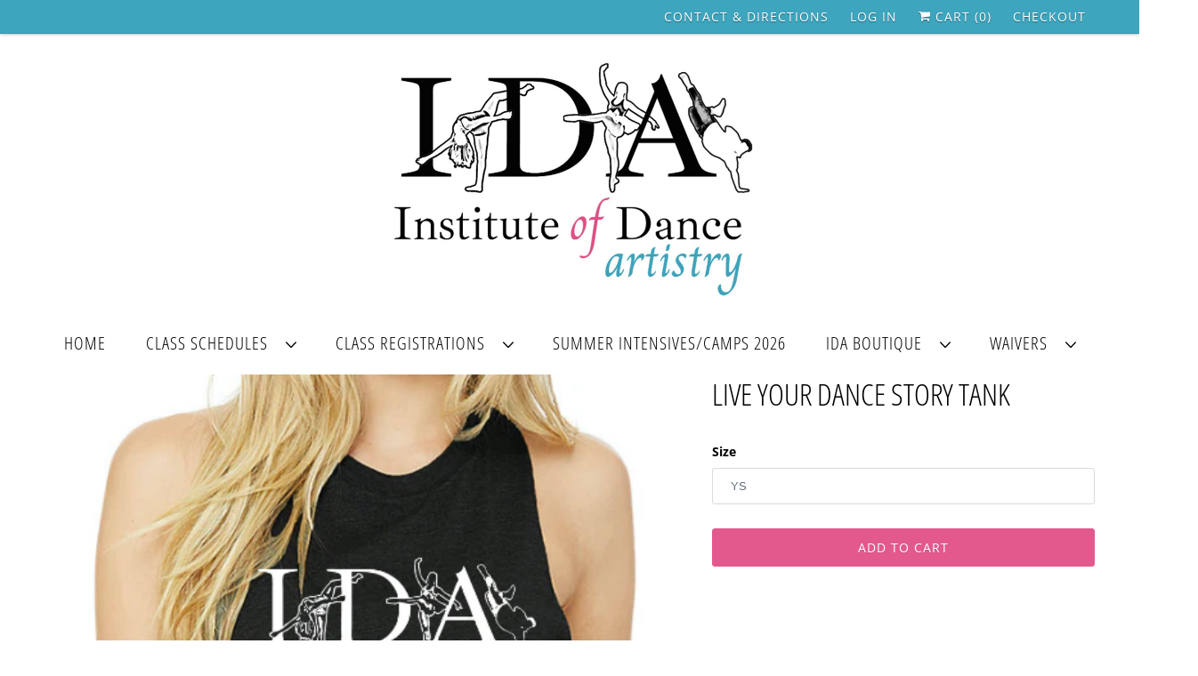

--- FILE ---
content_type: text/html; charset=utf-8
request_url: https://idadancestorepm.com/collections/2022-recital-gear/products/live-your-dance-story-tank
body_size: 34418
content:
<!doctype html>
<html class="no-js no-touch" lang="en">
  <head>
    <script>
      window.Store = window.Store || {};
      window.Store.id = 27018806;
    </script>
    <meta charset="utf-8">
    <meta http-equiv="cleartype" content="on">
    <meta name="robots" content="index,follow">

    
    <title>
      Live Your Dance Story Tank - ida-dance-store-pm
    </title>

    

    

<meta name="author" content="ida-dance-store-pm">
<meta property="og:url" content="https://idadancestorepm.com/products/live-your-dance-story-tank">
<meta property="og:site_name" content="ida-dance-store-pm">




  <meta property="og:type" content="product">
  <meta property="og:title" content="Live Your Dance Story Tank">
  
    
      <meta property="og:image" content="https://idadancestorepm.com/cdn/shop/files/TankTopFront_600x.png?v=1754487958">
      <meta property="og:image:secure_url" content="https://idadancestorepm.com/cdn/shop/files/TankTopFront_600x.png?v=1754487958">
      <meta property="og:image:width" content="500">
      <meta property="og:image:height" content="500">
      <meta property="og:image:alt" content="Live Your Dance Story Tank">
      
    
      <meta property="og:image" content="https://idadancestorepm.com/cdn/shop/files/TankTopBack_600x.png?v=1754487958">
      <meta property="og:image:secure_url" content="https://idadancestorepm.com/cdn/shop/files/TankTopBack_600x.png?v=1754487958">
      <meta property="og:image:width" content="500">
      <meta property="og:image:height" content="500">
      <meta property="og:image:alt" content="Live Your Dance Story Tank">
      
    
  
  <meta property="product:price:amount" content="28.00">
  <meta property="product:price:currency" content="USD">






  <meta name="twitter:site" content="@indanceartistry">

<meta name="twitter:card" content="summary">

  <meta name="twitter:title" content="Live Your Dance Story Tank">
  <meta name="twitter:description" content="">
  <meta name="twitter:image:width" content="240">
  <meta name="twitter:image:height" content="240">
  <meta name="twitter:image" content="https://idadancestorepm.com/cdn/shop/files/TankTopFront_240x.png?v=1754487958">
  <meta name="twitter:image:alt" content="Live Your Dance Story Tank">



    
      <link rel="prev" href="/collections/2022-recital-gear/products/baseball-tee-child-adult-1">
    

    
      <link rel="next" href="/collections/2022-recital-gear/products/tie-dye-t-shirt">
    

    <!-- Mobile Specific Metas -->
    <meta name="HandheldFriendly" content="True">
    <meta name="MobileOptimized" content="320">
    <meta name="viewport" content="width=device-width,initial-scale=1">
    <meta name="theme-color" content="#ffffff">

    <!-- Preconnect Domains -->
    <link rel="preconnect" href="https://cdn.shopify.com" crossorigin>
    <link rel="preconnect" href="https://fonts.shopify.com" crossorigin>
    <link rel="preconnect" href="https://monorail-edge.shopifysvc.com">

    <!-- Preload Assets -->
    <link rel="preload" href="//idadancestorepm.com/cdn/shop/t/24/assets/vendors.js?v=144919140039296097911755014429" as="script">
    <link rel="preload" href="//idadancestorepm.com/cdn/shop/t/24/assets/fancybox.css?v=30466120580444283401755014429" as="style">
    <link rel="preload" href="//idadancestorepm.com/cdn/shop/t/24/assets/styles.css?v=134979930145556604491755014461" as="style">
    <link rel="preload" href="//idadancestorepm.com/cdn/shop/t/24/assets/app.js?v=180853584034088191811756355153" as="script">

    <!-- Stylesheet for Fancybox library -->
    <link href="//idadancestorepm.com/cdn/shop/t/24/assets/fancybox.css?v=30466120580444283401755014429" rel="stylesheet" type="text/css" media="all" />

    <!-- Stylesheets for Responsive -->
    <link href="//idadancestorepm.com/cdn/shop/t/24/assets/styles.css?v=134979930145556604491755014461" rel="stylesheet" type="text/css" media="all" />

    <!-- Icons -->
    
      <link rel="shortcut icon" type="image/x-icon" href="//idadancestorepm.com/cdn/shop/files/institute-of-dance-artistry-favicon-32px_180x180.png?v=1613713467">
      <link rel="apple-touch-icon" href="//idadancestorepm.com/cdn/shop/files/institute-of-dance-artistry-favicon-32px_180x180.png?v=1613713467">
      <link rel="apple-touch-icon" sizes="72x72" href="//idadancestorepm.com/cdn/shop/files/institute-of-dance-artistry-favicon-32px_72x72.png?v=1613713467">
      <link rel="apple-touch-icon" sizes="114x114" href="//idadancestorepm.com/cdn/shop/files/institute-of-dance-artistry-favicon-32px_114x114.png?v=1613713467">
      <link rel="apple-touch-icon" sizes="180x180" href="//idadancestorepm.com/cdn/shop/files/institute-of-dance-artistry-favicon-32px_180x180.png?v=1613713467">
      <link rel="apple-touch-icon" sizes="228x228" href="//idadancestorepm.com/cdn/shop/files/institute-of-dance-artistry-favicon-32px_228x228.png?v=1613713467">
    
    <link rel="canonical" href="https://idadancestorepm.com/products/live-your-dance-story-tank">

    

    

    
    <script>
      window.PXUTheme = window.PXUTheme || {};
      window.PXUTheme.version = '9.0.0';
      window.PXUTheme.name = 'Responsive';
    </script>
    

    <script>
      
window.PXUTheme = window.PXUTheme || {};


window.PXUTheme.theme_settings = {};
window.PXUTheme.theme_settings.primary_locale = "true";
window.PXUTheme.theme_settings.current_locale = "en";
window.PXUTheme.theme_settings.shop_url = "/";


window.PXUTheme.theme_settings.newsletter_popup = false;
window.PXUTheme.theme_settings.newsletter_popup_days = "30";
window.PXUTheme.theme_settings.newsletter_popup_mobile = false;
window.PXUTheme.theme_settings.newsletter_popup_seconds = 2;


window.PXUTheme.theme_settings.enable_predictive_search = true;


window.PXUTheme.theme_settings.free_text = "";


window.PXUTheme.theme_settings.product_form_style = "dropdown";
window.PXUTheme.theme_settings.display_inventory_left = false;
window.PXUTheme.theme_settings.limit_quantity = false;
window.PXUTheme.theme_settings.inventory_threshold = 10;
window.PXUTheme.theme_settings.free_price_text = "";


window.PXUTheme.theme_settings.collection_swatches = false;
window.PXUTheme.theme_settings.collection_secondary_image = true;


window.PXUTheme.theme_settings.cart_action = "ajax";
window.PXUTheme.theme_settings.collection_secondary_image = true;
window.PXUTheme.theme_settings.display_tos_checkbox = false;
window.PXUTheme.theme_settings.tos_richtext = "\u003cp\u003eI Agree with the Terms \u0026 Conditions\u003c\/p\u003e";


window.PXUTheme.translation = {};


window.PXUTheme.translation.newsletter_success_text = "Thank you for joining our mailing list!";


window.PXUTheme.translation.menu = "Menu";


window.PXUTheme.translation.agree_to_terms_warning = "You must agree with the terms and conditions to checkout.";
window.PXUTheme.translation.cart_discount = "Discount";
window.PXUTheme.translation.edit_cart = "View Cart";
window.PXUTheme.translation.add_to_cart_success = "Just Added";
window.PXUTheme.translation.agree_to_terms_html = "I Agree with the Terms &amp; Conditions";
window.PXUTheme.translation.checkout = "Checkout";
window.PXUTheme.translation.or = "or";
window.PXUTheme.translation.continue_shopping = "Continue Shopping";
window.PXUTheme.translation.no_shipping_destination = "We do not ship to this destination.";
window.PXUTheme.translation.additional_rate = "There is one shipping rate available for ${address}.";
window.PXUTheme.translation.additional_rate_at = "at";
window.PXUTheme.translation.additional_rates_part_1 = "There are";
window.PXUTheme.translation.additional_rates_part_2 = "shipping rates available for";
window.PXUTheme.translation.additional_rates_part_3 = "starting at";


window.PXUTheme.translation.product_add_to_cart_success = "Added";
window.PXUTheme.translation.product_add_to_cart = "Add to Cart";
window.PXUTheme.translation.product_notify_form_email = "Enter your email address...";
window.PXUTheme.translation.product_notify_form_send = "Send";
window.PXUTheme.translation.items_left_count_one = "item left";
window.PXUTheme.translation.items_left_count_other = "items left";
window.PXUTheme.translation.product_sold_out = "Sold Out";
window.PXUTheme.translation.product_unavailable = "Unavailable";
window.PXUTheme.translation.product_notify_form_success = "Thanks! We will notify you when this product becomes available!";
window.PXUTheme.translation.product_from = "from";


window.PXUTheme.currency = {};


window.PXUTheme.currency.shop_currency = "USD";
window.PXUTheme.currency.default_currency = "USD";
window.PXUTheme.currency.display_format = "money_format";
window.PXUTheme.currency.money_format = "${{amount}}";
window.PXUTheme.currency.money_format_no_currency = "${{amount}}";
window.PXUTheme.currency.money_format_currency = "${{amount}} USD";
window.PXUTheme.currency.native_multi_currency = false;
window.PXUTheme.currency.shipping_calculator = false;
window.PXUTheme.currency.iso_code = "USD";
window.PXUTheme.currency.symbol = "$";


window.PXUTheme.media_queries = {};
window.PXUTheme.media_queries.small = window.matchMedia( "(max-width: 480px)" );
window.PXUTheme.media_queries.medium = window.matchMedia( "(max-width: 798px)" );
window.PXUTheme.media_queries.large = window.matchMedia( "(min-width: 799px)" );
window.PXUTheme.media_queries.larger = window.matchMedia( "(min-width: 960px)" );
window.PXUTheme.media_queries.xlarge = window.matchMedia( "(min-width: 1200px)" );
window.PXUTheme.media_queries.ie10 = window.matchMedia( "all and (-ms-high-contrast: none), (-ms-high-contrast: active)" );
window.PXUTheme.media_queries.tablet = window.matchMedia( "only screen and (min-width: 799px) and (max-width: 1024px)" );


window.PXUTheme.routes = window.PXUTheme.routes || {};
window.PXUTheme.routes.root_url = "/";
window.PXUTheme.routes.search_url = "/search";
window.PXUTheme.routes.predictive_search_url = "/search/suggest";
window.PXUTheme.routes.cart_url = "/cart";
window.PXUTheme.routes.product_recommendations_url = "/recommendations/products";
    </script>

    <script>
      document.documentElement.className=document.documentElement.className.replace(/\bno-js\b/,'js');
      if(window.Shopify&&window.Shopify.designMode)document.documentElement.className+=' in-theme-editor';
      if(('ontouchstart' in window)||window.DocumentTouch&&document instanceof DocumentTouch)document.documentElement.className=document.documentElement.className.replace(/\bno-touch\b/,'has-touch');
    </script>

    <script src="//idadancestorepm.com/cdn/shop/t/24/assets/vendors.js?v=144919140039296097911755014429" defer></script>
    <script src="//idadancestorepm.com/cdn/shop/t/24/assets/app.js?v=180853584034088191811756355153" defer></script>

    <script>window.performance && window.performance.mark && window.performance.mark('shopify.content_for_header.start');</script><meta id="shopify-digital-wallet" name="shopify-digital-wallet" content="/27018806/digital_wallets/dialog">
<link rel="alternate" type="application/json+oembed" href="https://idadancestorepm.com/products/live-your-dance-story-tank.oembed">
<script async="async" src="/checkouts/internal/preloads.js?locale=en-US"></script>
<script id="shopify-features" type="application/json">{"accessToken":"1ae47f41ce98ff6c517fc33e19285b0b","betas":["rich-media-storefront-analytics"],"domain":"idadancestorepm.com","predictiveSearch":true,"shopId":27018806,"locale":"en"}</script>
<script>var Shopify = Shopify || {};
Shopify.shop = "ida-dance-store-pm.myshopify.com";
Shopify.locale = "en";
Shopify.currency = {"active":"USD","rate":"1.0"};
Shopify.country = "US";
Shopify.theme = {"name":"SMPO PM Live  2025","id":140438831174,"schema_name":"Responsive","schema_version":"9.0.0","theme_store_id":null,"role":"main"};
Shopify.theme.handle = "null";
Shopify.theme.style = {"id":null,"handle":null};
Shopify.cdnHost = "idadancestorepm.com/cdn";
Shopify.routes = Shopify.routes || {};
Shopify.routes.root = "/";</script>
<script type="module">!function(o){(o.Shopify=o.Shopify||{}).modules=!0}(window);</script>
<script>!function(o){function n(){var o=[];function n(){o.push(Array.prototype.slice.apply(arguments))}return n.q=o,n}var t=o.Shopify=o.Shopify||{};t.loadFeatures=n(),t.autoloadFeatures=n()}(window);</script>
<script id="shop-js-analytics" type="application/json">{"pageType":"product"}</script>
<script defer="defer" async type="module" src="//idadancestorepm.com/cdn/shopifycloud/shop-js/modules/v2/client.init-shop-cart-sync_BN7fPSNr.en.esm.js"></script>
<script defer="defer" async type="module" src="//idadancestorepm.com/cdn/shopifycloud/shop-js/modules/v2/chunk.common_Cbph3Kss.esm.js"></script>
<script defer="defer" async type="module" src="//idadancestorepm.com/cdn/shopifycloud/shop-js/modules/v2/chunk.modal_DKumMAJ1.esm.js"></script>
<script type="module">
  await import("//idadancestorepm.com/cdn/shopifycloud/shop-js/modules/v2/client.init-shop-cart-sync_BN7fPSNr.en.esm.js");
await import("//idadancestorepm.com/cdn/shopifycloud/shop-js/modules/v2/chunk.common_Cbph3Kss.esm.js");
await import("//idadancestorepm.com/cdn/shopifycloud/shop-js/modules/v2/chunk.modal_DKumMAJ1.esm.js");

  window.Shopify.SignInWithShop?.initShopCartSync?.({"fedCMEnabled":true,"windoidEnabled":true});

</script>
<script id="__st">var __st={"a":27018806,"offset":-18000,"reqid":"8744ee4c-2af0-4bd4-b49b-1e4773d778ee-1770131237","pageurl":"idadancestorepm.com\/collections\/2022-recital-gear\/products\/live-your-dance-story-tank","u":"a15b6a4b4093","p":"product","rtyp":"product","rid":6916862771270};</script>
<script>window.ShopifyPaypalV4VisibilityTracking = true;</script>
<script id="captcha-bootstrap">!function(){'use strict';const t='contact',e='account',n='new_comment',o=[[t,t],['blogs',n],['comments',n],[t,'customer']],c=[[e,'customer_login'],[e,'guest_login'],[e,'recover_customer_password'],[e,'create_customer']],r=t=>t.map((([t,e])=>`form[action*='/${t}']:not([data-nocaptcha='true']) input[name='form_type'][value='${e}']`)).join(','),a=t=>()=>t?[...document.querySelectorAll(t)].map((t=>t.form)):[];function s(){const t=[...o],e=r(t);return a(e)}const i='password',u='form_key',d=['recaptcha-v3-token','g-recaptcha-response','h-captcha-response',i],f=()=>{try{return window.sessionStorage}catch{return}},m='__shopify_v',_=t=>t.elements[u];function p(t,e,n=!1){try{const o=window.sessionStorage,c=JSON.parse(o.getItem(e)),{data:r}=function(t){const{data:e,action:n}=t;return t[m]||n?{data:e,action:n}:{data:t,action:n}}(c);for(const[e,n]of Object.entries(r))t.elements[e]&&(t.elements[e].value=n);n&&o.removeItem(e)}catch(o){console.error('form repopulation failed',{error:o})}}const l='form_type',E='cptcha';function T(t){t.dataset[E]=!0}const w=window,h=w.document,L='Shopify',v='ce_forms',y='captcha';let A=!1;((t,e)=>{const n=(g='f06e6c50-85a8-45c8-87d0-21a2b65856fe',I='https://cdn.shopify.com/shopifycloud/storefront-forms-hcaptcha/ce_storefront_forms_captcha_hcaptcha.v1.5.2.iife.js',D={infoText:'Protected by hCaptcha',privacyText:'Privacy',termsText:'Terms'},(t,e,n)=>{const o=w[L][v],c=o.bindForm;if(c)return c(t,g,e,D).then(n);var r;o.q.push([[t,g,e,D],n]),r=I,A||(h.body.append(Object.assign(h.createElement('script'),{id:'captcha-provider',async:!0,src:r})),A=!0)});var g,I,D;w[L]=w[L]||{},w[L][v]=w[L][v]||{},w[L][v].q=[],w[L][y]=w[L][y]||{},w[L][y].protect=function(t,e){n(t,void 0,e),T(t)},Object.freeze(w[L][y]),function(t,e,n,w,h,L){const[v,y,A,g]=function(t,e,n){const i=e?o:[],u=t?c:[],d=[...i,...u],f=r(d),m=r(i),_=r(d.filter((([t,e])=>n.includes(e))));return[a(f),a(m),a(_),s()]}(w,h,L),I=t=>{const e=t.target;return e instanceof HTMLFormElement?e:e&&e.form},D=t=>v().includes(t);t.addEventListener('submit',(t=>{const e=I(t);if(!e)return;const n=D(e)&&!e.dataset.hcaptchaBound&&!e.dataset.recaptchaBound,o=_(e),c=g().includes(e)&&(!o||!o.value);(n||c)&&t.preventDefault(),c&&!n&&(function(t){try{if(!f())return;!function(t){const e=f();if(!e)return;const n=_(t);if(!n)return;const o=n.value;o&&e.removeItem(o)}(t);const e=Array.from(Array(32),(()=>Math.random().toString(36)[2])).join('');!function(t,e){_(t)||t.append(Object.assign(document.createElement('input'),{type:'hidden',name:u})),t.elements[u].value=e}(t,e),function(t,e){const n=f();if(!n)return;const o=[...t.querySelectorAll(`input[type='${i}']`)].map((({name:t})=>t)),c=[...d,...o],r={};for(const[a,s]of new FormData(t).entries())c.includes(a)||(r[a]=s);n.setItem(e,JSON.stringify({[m]:1,action:t.action,data:r}))}(t,e)}catch(e){console.error('failed to persist form',e)}}(e),e.submit())}));const S=(t,e)=>{t&&!t.dataset[E]&&(n(t,e.some((e=>e===t))),T(t))};for(const o of['focusin','change'])t.addEventListener(o,(t=>{const e=I(t);D(e)&&S(e,y())}));const B=e.get('form_key'),M=e.get(l),P=B&&M;t.addEventListener('DOMContentLoaded',(()=>{const t=y();if(P)for(const e of t)e.elements[l].value===M&&p(e,B);[...new Set([...A(),...v().filter((t=>'true'===t.dataset.shopifyCaptcha))])].forEach((e=>S(e,t)))}))}(h,new URLSearchParams(w.location.search),n,t,e,['guest_login'])})(!0,!0)}();</script>
<script integrity="sha256-4kQ18oKyAcykRKYeNunJcIwy7WH5gtpwJnB7kiuLZ1E=" data-source-attribution="shopify.loadfeatures" defer="defer" src="//idadancestorepm.com/cdn/shopifycloud/storefront/assets/storefront/load_feature-a0a9edcb.js" crossorigin="anonymous"></script>
<script data-source-attribution="shopify.dynamic_checkout.dynamic.init">var Shopify=Shopify||{};Shopify.PaymentButton=Shopify.PaymentButton||{isStorefrontPortableWallets:!0,init:function(){window.Shopify.PaymentButton.init=function(){};var t=document.createElement("script");t.src="https://idadancestorepm.com/cdn/shopifycloud/portable-wallets/latest/portable-wallets.en.js",t.type="module",document.head.appendChild(t)}};
</script>
<script data-source-attribution="shopify.dynamic_checkout.buyer_consent">
  function portableWalletsHideBuyerConsent(e){var t=document.getElementById("shopify-buyer-consent"),n=document.getElementById("shopify-subscription-policy-button");t&&n&&(t.classList.add("hidden"),t.setAttribute("aria-hidden","true"),n.removeEventListener("click",e))}function portableWalletsShowBuyerConsent(e){var t=document.getElementById("shopify-buyer-consent"),n=document.getElementById("shopify-subscription-policy-button");t&&n&&(t.classList.remove("hidden"),t.removeAttribute("aria-hidden"),n.addEventListener("click",e))}window.Shopify?.PaymentButton&&(window.Shopify.PaymentButton.hideBuyerConsent=portableWalletsHideBuyerConsent,window.Shopify.PaymentButton.showBuyerConsent=portableWalletsShowBuyerConsent);
</script>
<script data-source-attribution="shopify.dynamic_checkout.cart.bootstrap">document.addEventListener("DOMContentLoaded",(function(){function t(){return document.querySelector("shopify-accelerated-checkout-cart, shopify-accelerated-checkout")}if(t())Shopify.PaymentButton.init();else{new MutationObserver((function(e,n){t()&&(Shopify.PaymentButton.init(),n.disconnect())})).observe(document.body,{childList:!0,subtree:!0})}}));
</script>

<script>window.performance && window.performance.mark && window.performance.mark('shopify.content_for_header.end');</script>

    <noscript>
      <style>
        .slides > li:first-child {display: block;}
        .image__fallback {
          width: 100vw;
          display: block !important;
          max-width: 100vw !important;
          margin-bottom: 0;
        }
        .no-js-only {
          display: inherit !important;
        }
        .icon-cart.cart-button {
          display: none;
        }
        .lazyload {
          opacity: 1;
          -webkit-filter: blur(0);
          filter: blur(0);
        }
        .animate_right,
        .animate_left,
        .animate_up,
        .animate_down {
          opacity: 1;
        }
        .product_section .product_form {
          opacity: 1;
        }
        .multi_select,
        form .select {
          display: block !important;
        }
        .swatch_options {
          display: none;
        }
        .image-element__wrap {
          display: none;
        }
      </style>
    </noscript>

    <script>window.is_hulkpo_installed=true</script>
  <!-- BEGIN app block: shopify://apps/sellio-product-options/blocks/embed/a7d7f563-ad7e-42ad-93d1-f820e8587a14 --><!-- BEGIN app snippet: smppo --> <script>
  window.shopymate = {
          sdomain: "ida-dance-store-pm.myshopify.com",
          money_format: "${{amount}}",
          page: "product",
          smpurl: "https://sm-options.sellioapps.com",
          customer: null,
      }
      window.smpo_metadata = {"text_color":"#000000","border_color":"#d1d1d1","background_color":"#f7f7f7","select_text_color":"#ffffff","select_border_color":"#ffffff","select_background_color":"#e35982","edit_cart":null,"parent_items_element":"cart-item","parent_item_details_element":"cart-item__details"}
  
     window.shopymate.page = 'product'
      
      window.shopymate.product = {"id":6916862771270,"title":"Live Your Dance Story Tank","handle":"live-your-dance-story-tank","description":"","published_at":"2022-05-24T03:49:53-04:00","created_at":"2022-05-19T10:54:58-04:00","vendor":"ida-dance-store","type":"","tags":["holiday","Recital 2022"],"price":2800,"price_min":2800,"price_max":2800,"available":true,"price_varies":false,"compare_at_price":null,"compare_at_price_min":0,"compare_at_price_max":0,"compare_at_price_varies":false,"variants":[{"id":40071397408838,"title":"YS","option1":"YS","option2":null,"option3":null,"sku":"","requires_shipping":true,"taxable":false,"featured_image":{"id":35602928369734,"product_id":6916862771270,"position":1,"created_at":"2025-08-06T09:45:56-04:00","updated_at":"2025-08-06T09:45:58-04:00","alt":null,"width":500,"height":500,"src":"\/\/idadancestorepm.com\/cdn\/shop\/files\/TankTopFront.png?v=1754487958","variant_ids":[40071397408838,40071397441606,40071397474374,40071397507142,40071397539910,40071397572678]},"available":true,"name":"Live Your Dance Story Tank - YS","public_title":"YS","options":["YS"],"price":2800,"weight":0,"compare_at_price":null,"inventory_management":"shopify","barcode":"YS Live Your Dance Story","featured_media":{"alt":null,"id":26726302416966,"position":1,"preview_image":{"aspect_ratio":1.0,"height":500,"width":500,"src":"\/\/idadancestorepm.com\/cdn\/shop\/files\/TankTopFront.png?v=1754487958"}},"requires_selling_plan":false,"selling_plan_allocations":[]},{"id":40071397441606,"title":"YM","option1":"YM","option2":null,"option3":null,"sku":"","requires_shipping":true,"taxable":false,"featured_image":{"id":35602928369734,"product_id":6916862771270,"position":1,"created_at":"2025-08-06T09:45:56-04:00","updated_at":"2025-08-06T09:45:58-04:00","alt":null,"width":500,"height":500,"src":"\/\/idadancestorepm.com\/cdn\/shop\/files\/TankTopFront.png?v=1754487958","variant_ids":[40071397408838,40071397441606,40071397474374,40071397507142,40071397539910,40071397572678]},"available":true,"name":"Live Your Dance Story Tank - YM","public_title":"YM","options":["YM"],"price":2800,"weight":0,"compare_at_price":null,"inventory_management":"shopify","barcode":"YM Live Your Dance Story","featured_media":{"alt":null,"id":26726302416966,"position":1,"preview_image":{"aspect_ratio":1.0,"height":500,"width":500,"src":"\/\/idadancestorepm.com\/cdn\/shop\/files\/TankTopFront.png?v=1754487958"}},"requires_selling_plan":false,"selling_plan_allocations":[]},{"id":40071397474374,"title":"YL","option1":"YL","option2":null,"option3":null,"sku":"","requires_shipping":true,"taxable":false,"featured_image":{"id":35602928369734,"product_id":6916862771270,"position":1,"created_at":"2025-08-06T09:45:56-04:00","updated_at":"2025-08-06T09:45:58-04:00","alt":null,"width":500,"height":500,"src":"\/\/idadancestorepm.com\/cdn\/shop\/files\/TankTopFront.png?v=1754487958","variant_ids":[40071397408838,40071397441606,40071397474374,40071397507142,40071397539910,40071397572678]},"available":true,"name":"Live Your Dance Story Tank - YL","public_title":"YL","options":["YL"],"price":2800,"weight":0,"compare_at_price":null,"inventory_management":"shopify","barcode":"YL Live Your Dance Story","featured_media":{"alt":null,"id":26726302416966,"position":1,"preview_image":{"aspect_ratio":1.0,"height":500,"width":500,"src":"\/\/idadancestorepm.com\/cdn\/shop\/files\/TankTopFront.png?v=1754487958"}},"requires_selling_plan":false,"selling_plan_allocations":[]},{"id":40071397507142,"title":"SA","option1":"SA","option2":null,"option3":null,"sku":"","requires_shipping":true,"taxable":false,"featured_image":{"id":35602928369734,"product_id":6916862771270,"position":1,"created_at":"2025-08-06T09:45:56-04:00","updated_at":"2025-08-06T09:45:58-04:00","alt":null,"width":500,"height":500,"src":"\/\/idadancestorepm.com\/cdn\/shop\/files\/TankTopFront.png?v=1754487958","variant_ids":[40071397408838,40071397441606,40071397474374,40071397507142,40071397539910,40071397572678]},"available":true,"name":"Live Your Dance Story Tank - SA","public_title":"SA","options":["SA"],"price":2800,"weight":0,"compare_at_price":null,"inventory_management":"shopify","barcode":"SA Live Your Dance Story","featured_media":{"alt":null,"id":26726302416966,"position":1,"preview_image":{"aspect_ratio":1.0,"height":500,"width":500,"src":"\/\/idadancestorepm.com\/cdn\/shop\/files\/TankTopFront.png?v=1754487958"}},"requires_selling_plan":false,"selling_plan_allocations":[]},{"id":40071397539910,"title":"MA","option1":"MA","option2":null,"option3":null,"sku":"","requires_shipping":true,"taxable":false,"featured_image":{"id":35602928369734,"product_id":6916862771270,"position":1,"created_at":"2025-08-06T09:45:56-04:00","updated_at":"2025-08-06T09:45:58-04:00","alt":null,"width":500,"height":500,"src":"\/\/idadancestorepm.com\/cdn\/shop\/files\/TankTopFront.png?v=1754487958","variant_ids":[40071397408838,40071397441606,40071397474374,40071397507142,40071397539910,40071397572678]},"available":false,"name":"Live Your Dance Story Tank - MA","public_title":"MA","options":["MA"],"price":2800,"weight":0,"compare_at_price":null,"inventory_management":"shopify","barcode":"MA Live Your Dance Story","featured_media":{"alt":null,"id":26726302416966,"position":1,"preview_image":{"aspect_ratio":1.0,"height":500,"width":500,"src":"\/\/idadancestorepm.com\/cdn\/shop\/files\/TankTopFront.png?v=1754487958"}},"requires_selling_plan":false,"selling_plan_allocations":[]},{"id":40071397572678,"title":"LA","option1":"LA","option2":null,"option3":null,"sku":"","requires_shipping":true,"taxable":false,"featured_image":{"id":35602928369734,"product_id":6916862771270,"position":1,"created_at":"2025-08-06T09:45:56-04:00","updated_at":"2025-08-06T09:45:58-04:00","alt":null,"width":500,"height":500,"src":"\/\/idadancestorepm.com\/cdn\/shop\/files\/TankTopFront.png?v=1754487958","variant_ids":[40071397408838,40071397441606,40071397474374,40071397507142,40071397539910,40071397572678]},"available":true,"name":"Live Your Dance Story Tank - LA","public_title":"LA","options":["LA"],"price":2800,"weight":0,"compare_at_price":null,"inventory_management":"shopify","barcode":"LA Live Your Dance Story","featured_media":{"alt":null,"id":26726302416966,"position":1,"preview_image":{"aspect_ratio":1.0,"height":500,"width":500,"src":"\/\/idadancestorepm.com\/cdn\/shop\/files\/TankTopFront.png?v=1754487958"}},"requires_selling_plan":false,"selling_plan_allocations":[]}],"images":["\/\/idadancestorepm.com\/cdn\/shop\/files\/TankTopFront.png?v=1754487958","\/\/idadancestorepm.com\/cdn\/shop\/files\/TankTopBack.png?v=1754487958"],"featured_image":"\/\/idadancestorepm.com\/cdn\/shop\/files\/TankTopFront.png?v=1754487958","options":["Size"],"media":[{"alt":null,"id":26726302416966,"position":1,"preview_image":{"aspect_ratio":1.0,"height":500,"width":500,"src":"\/\/idadancestorepm.com\/cdn\/shop\/files\/TankTopFront.png?v=1754487958"},"aspect_ratio":1.0,"height":500,"media_type":"image","src":"\/\/idadancestorepm.com\/cdn\/shop\/files\/TankTopFront.png?v=1754487958","width":500},{"alt":null,"id":26726302449734,"position":2,"preview_image":{"aspect_ratio":1.0,"height":500,"width":500,"src":"\/\/idadancestorepm.com\/cdn\/shop\/files\/TankTopBack.png?v=1754487958"},"aspect_ratio":1.0,"height":500,"media_type":"image","src":"\/\/idadancestorepm.com\/cdn\/shop\/files\/TankTopBack.png?v=1754487958","width":500}],"requires_selling_plan":false,"selling_plan_groups":[],"content":""}
      window.shopymate.product_collection = []
      
        window.shopymate.product_collection.push(267449073734)
      
        window.shopymate.product_collection.push(35481681963)
      
        window.shopymate.product_collection.push(271272509510)
      
        window.shopymate.product_collection.push(269848019014)
      
        window.shopymate.product_collection.push(35481714731)
      
        window.shopymate.product_collection.push(160318455878)
      
        window.shopymate.product_collection.push(265671508038)
      

      window.shopymate.product_variant = []
      
        window.shopymate.product_variant.push(40071397408838)
      
        window.shopymate.product_variant.push(40071397441606)
      
        window.shopymate.product_variant.push(40071397474374)
      
        window.shopymate.product_variant.push(40071397507142)
      
        window.shopymate.product_variant.push(40071397539910)
      
        window.shopymate.product_variant.push(40071397572678)
      

      window.shopymate.product_collections = window.shopymate.product_collection.toString();
      window.shopymate.product_variants = window.shopymate.product_variant.toString();

    
    </script><!-- END app snippet --><!-- END app block --><script src="https://cdn.shopify.com/extensions/019bd9de-75b2-7b45-9971-6afec3030b28/productoption-179/assets/shopimate.js" type="text/javascript" defer="defer"></script>
<link href="https://cdn.shopify.com/extensions/019bd9de-75b2-7b45-9971-6afec3030b28/productoption-179/assets/shopimate.css" rel="stylesheet" type="text/css" media="all">
<link href="https://monorail-edge.shopifysvc.com" rel="dns-prefetch">
<script>(function(){if ("sendBeacon" in navigator && "performance" in window) {try {var session_token_from_headers = performance.getEntriesByType('navigation')[0].serverTiming.find(x => x.name == '_s').description;} catch {var session_token_from_headers = undefined;}var session_cookie_matches = document.cookie.match(/_shopify_s=([^;]*)/);var session_token_from_cookie = session_cookie_matches && session_cookie_matches.length === 2 ? session_cookie_matches[1] : "";var session_token = session_token_from_headers || session_token_from_cookie || "";function handle_abandonment_event(e) {var entries = performance.getEntries().filter(function(entry) {return /monorail-edge.shopifysvc.com/.test(entry.name);});if (!window.abandonment_tracked && entries.length === 0) {window.abandonment_tracked = true;var currentMs = Date.now();var navigation_start = performance.timing.navigationStart;var payload = {shop_id: 27018806,url: window.location.href,navigation_start,duration: currentMs - navigation_start,session_token,page_type: "product"};window.navigator.sendBeacon("https://monorail-edge.shopifysvc.com/v1/produce", JSON.stringify({schema_id: "online_store_buyer_site_abandonment/1.1",payload: payload,metadata: {event_created_at_ms: currentMs,event_sent_at_ms: currentMs}}));}}window.addEventListener('pagehide', handle_abandonment_event);}}());</script>
<script id="web-pixels-manager-setup">(function e(e,d,r,n,o){if(void 0===o&&(o={}),!Boolean(null===(a=null===(i=window.Shopify)||void 0===i?void 0:i.analytics)||void 0===a?void 0:a.replayQueue)){var i,a;window.Shopify=window.Shopify||{};var t=window.Shopify;t.analytics=t.analytics||{};var s=t.analytics;s.replayQueue=[],s.publish=function(e,d,r){return s.replayQueue.push([e,d,r]),!0};try{self.performance.mark("wpm:start")}catch(e){}var l=function(){var e={modern:/Edge?\/(1{2}[4-9]|1[2-9]\d|[2-9]\d{2}|\d{4,})\.\d+(\.\d+|)|Firefox\/(1{2}[4-9]|1[2-9]\d|[2-9]\d{2}|\d{4,})\.\d+(\.\d+|)|Chrom(ium|e)\/(9{2}|\d{3,})\.\d+(\.\d+|)|(Maci|X1{2}).+ Version\/(15\.\d+|(1[6-9]|[2-9]\d|\d{3,})\.\d+)([,.]\d+|)( \(\w+\)|)( Mobile\/\w+|) Safari\/|Chrome.+OPR\/(9{2}|\d{3,})\.\d+\.\d+|(CPU[ +]OS|iPhone[ +]OS|CPU[ +]iPhone|CPU IPhone OS|CPU iPad OS)[ +]+(15[._]\d+|(1[6-9]|[2-9]\d|\d{3,})[._]\d+)([._]\d+|)|Android:?[ /-](13[3-9]|1[4-9]\d|[2-9]\d{2}|\d{4,})(\.\d+|)(\.\d+|)|Android.+Firefox\/(13[5-9]|1[4-9]\d|[2-9]\d{2}|\d{4,})\.\d+(\.\d+|)|Android.+Chrom(ium|e)\/(13[3-9]|1[4-9]\d|[2-9]\d{2}|\d{4,})\.\d+(\.\d+|)|SamsungBrowser\/([2-9]\d|\d{3,})\.\d+/,legacy:/Edge?\/(1[6-9]|[2-9]\d|\d{3,})\.\d+(\.\d+|)|Firefox\/(5[4-9]|[6-9]\d|\d{3,})\.\d+(\.\d+|)|Chrom(ium|e)\/(5[1-9]|[6-9]\d|\d{3,})\.\d+(\.\d+|)([\d.]+$|.*Safari\/(?![\d.]+ Edge\/[\d.]+$))|(Maci|X1{2}).+ Version\/(10\.\d+|(1[1-9]|[2-9]\d|\d{3,})\.\d+)([,.]\d+|)( \(\w+\)|)( Mobile\/\w+|) Safari\/|Chrome.+OPR\/(3[89]|[4-9]\d|\d{3,})\.\d+\.\d+|(CPU[ +]OS|iPhone[ +]OS|CPU[ +]iPhone|CPU IPhone OS|CPU iPad OS)[ +]+(10[._]\d+|(1[1-9]|[2-9]\d|\d{3,})[._]\d+)([._]\d+|)|Android:?[ /-](13[3-9]|1[4-9]\d|[2-9]\d{2}|\d{4,})(\.\d+|)(\.\d+|)|Mobile Safari.+OPR\/([89]\d|\d{3,})\.\d+\.\d+|Android.+Firefox\/(13[5-9]|1[4-9]\d|[2-9]\d{2}|\d{4,})\.\d+(\.\d+|)|Android.+Chrom(ium|e)\/(13[3-9]|1[4-9]\d|[2-9]\d{2}|\d{4,})\.\d+(\.\d+|)|Android.+(UC? ?Browser|UCWEB|U3)[ /]?(15\.([5-9]|\d{2,})|(1[6-9]|[2-9]\d|\d{3,})\.\d+)\.\d+|SamsungBrowser\/(5\.\d+|([6-9]|\d{2,})\.\d+)|Android.+MQ{2}Browser\/(14(\.(9|\d{2,})|)|(1[5-9]|[2-9]\d|\d{3,})(\.\d+|))(\.\d+|)|K[Aa][Ii]OS\/(3\.\d+|([4-9]|\d{2,})\.\d+)(\.\d+|)/},d=e.modern,r=e.legacy,n=navigator.userAgent;return n.match(d)?"modern":n.match(r)?"legacy":"unknown"}(),u="modern"===l?"modern":"legacy",c=(null!=n?n:{modern:"",legacy:""})[u],f=function(e){return[e.baseUrl,"/wpm","/b",e.hashVersion,"modern"===e.buildTarget?"m":"l",".js"].join("")}({baseUrl:d,hashVersion:r,buildTarget:u}),m=function(e){var d=e.version,r=e.bundleTarget,n=e.surface,o=e.pageUrl,i=e.monorailEndpoint;return{emit:function(e){var a=e.status,t=e.errorMsg,s=(new Date).getTime(),l=JSON.stringify({metadata:{event_sent_at_ms:s},events:[{schema_id:"web_pixels_manager_load/3.1",payload:{version:d,bundle_target:r,page_url:o,status:a,surface:n,error_msg:t},metadata:{event_created_at_ms:s}}]});if(!i)return console&&console.warn&&console.warn("[Web Pixels Manager] No Monorail endpoint provided, skipping logging."),!1;try{return self.navigator.sendBeacon.bind(self.navigator)(i,l)}catch(e){}var u=new XMLHttpRequest;try{return u.open("POST",i,!0),u.setRequestHeader("Content-Type","text/plain"),u.send(l),!0}catch(e){return console&&console.warn&&console.warn("[Web Pixels Manager] Got an unhandled error while logging to Monorail."),!1}}}}({version:r,bundleTarget:l,surface:e.surface,pageUrl:self.location.href,monorailEndpoint:e.monorailEndpoint});try{o.browserTarget=l,function(e){var d=e.src,r=e.async,n=void 0===r||r,o=e.onload,i=e.onerror,a=e.sri,t=e.scriptDataAttributes,s=void 0===t?{}:t,l=document.createElement("script"),u=document.querySelector("head"),c=document.querySelector("body");if(l.async=n,l.src=d,a&&(l.integrity=a,l.crossOrigin="anonymous"),s)for(var f in s)if(Object.prototype.hasOwnProperty.call(s,f))try{l.dataset[f]=s[f]}catch(e){}if(o&&l.addEventListener("load",o),i&&l.addEventListener("error",i),u)u.appendChild(l);else{if(!c)throw new Error("Did not find a head or body element to append the script");c.appendChild(l)}}({src:f,async:!0,onload:function(){if(!function(){var e,d;return Boolean(null===(d=null===(e=window.Shopify)||void 0===e?void 0:e.analytics)||void 0===d?void 0:d.initialized)}()){var d=window.webPixelsManager.init(e)||void 0;if(d){var r=window.Shopify.analytics;r.replayQueue.forEach((function(e){var r=e[0],n=e[1],o=e[2];d.publishCustomEvent(r,n,o)})),r.replayQueue=[],r.publish=d.publishCustomEvent,r.visitor=d.visitor,r.initialized=!0}}},onerror:function(){return m.emit({status:"failed",errorMsg:"".concat(f," has failed to load")})},sri:function(e){var d=/^sha384-[A-Za-z0-9+/=]+$/;return"string"==typeof e&&d.test(e)}(c)?c:"",scriptDataAttributes:o}),m.emit({status:"loading"})}catch(e){m.emit({status:"failed",errorMsg:(null==e?void 0:e.message)||"Unknown error"})}}})({shopId: 27018806,storefrontBaseUrl: "https://idadancestorepm.com",extensionsBaseUrl: "https://extensions.shopifycdn.com/cdn/shopifycloud/web-pixels-manager",monorailEndpoint: "https://monorail-edge.shopifysvc.com/unstable/produce_batch",surface: "storefront-renderer",enabledBetaFlags: ["2dca8a86"],webPixelsConfigList: [{"id":"shopify-app-pixel","configuration":"{}","eventPayloadVersion":"v1","runtimeContext":"STRICT","scriptVersion":"0450","apiClientId":"shopify-pixel","type":"APP","privacyPurposes":["ANALYTICS","MARKETING"]},{"id":"shopify-custom-pixel","eventPayloadVersion":"v1","runtimeContext":"LAX","scriptVersion":"0450","apiClientId":"shopify-pixel","type":"CUSTOM","privacyPurposes":["ANALYTICS","MARKETING"]}],isMerchantRequest: false,initData: {"shop":{"name":"ida-dance-store-pm","paymentSettings":{"currencyCode":"USD"},"myshopifyDomain":"ida-dance-store-pm.myshopify.com","countryCode":"US","storefrontUrl":"https:\/\/idadancestorepm.com"},"customer":null,"cart":null,"checkout":null,"productVariants":[{"price":{"amount":28.0,"currencyCode":"USD"},"product":{"title":"Live Your Dance Story Tank","vendor":"ida-dance-store","id":"6916862771270","untranslatedTitle":"Live Your Dance Story Tank","url":"\/products\/live-your-dance-story-tank","type":""},"id":"40071397408838","image":{"src":"\/\/idadancestorepm.com\/cdn\/shop\/files\/TankTopFront.png?v=1754487958"},"sku":"","title":"YS","untranslatedTitle":"YS"},{"price":{"amount":28.0,"currencyCode":"USD"},"product":{"title":"Live Your Dance Story Tank","vendor":"ida-dance-store","id":"6916862771270","untranslatedTitle":"Live Your Dance Story Tank","url":"\/products\/live-your-dance-story-tank","type":""},"id":"40071397441606","image":{"src":"\/\/idadancestorepm.com\/cdn\/shop\/files\/TankTopFront.png?v=1754487958"},"sku":"","title":"YM","untranslatedTitle":"YM"},{"price":{"amount":28.0,"currencyCode":"USD"},"product":{"title":"Live Your Dance Story Tank","vendor":"ida-dance-store","id":"6916862771270","untranslatedTitle":"Live Your Dance Story Tank","url":"\/products\/live-your-dance-story-tank","type":""},"id":"40071397474374","image":{"src":"\/\/idadancestorepm.com\/cdn\/shop\/files\/TankTopFront.png?v=1754487958"},"sku":"","title":"YL","untranslatedTitle":"YL"},{"price":{"amount":28.0,"currencyCode":"USD"},"product":{"title":"Live Your Dance Story Tank","vendor":"ida-dance-store","id":"6916862771270","untranslatedTitle":"Live Your Dance Story Tank","url":"\/products\/live-your-dance-story-tank","type":""},"id":"40071397507142","image":{"src":"\/\/idadancestorepm.com\/cdn\/shop\/files\/TankTopFront.png?v=1754487958"},"sku":"","title":"SA","untranslatedTitle":"SA"},{"price":{"amount":28.0,"currencyCode":"USD"},"product":{"title":"Live Your Dance Story Tank","vendor":"ida-dance-store","id":"6916862771270","untranslatedTitle":"Live Your Dance Story Tank","url":"\/products\/live-your-dance-story-tank","type":""},"id":"40071397539910","image":{"src":"\/\/idadancestorepm.com\/cdn\/shop\/files\/TankTopFront.png?v=1754487958"},"sku":"","title":"MA","untranslatedTitle":"MA"},{"price":{"amount":28.0,"currencyCode":"USD"},"product":{"title":"Live Your Dance Story Tank","vendor":"ida-dance-store","id":"6916862771270","untranslatedTitle":"Live Your Dance Story Tank","url":"\/products\/live-your-dance-story-tank","type":""},"id":"40071397572678","image":{"src":"\/\/idadancestorepm.com\/cdn\/shop\/files\/TankTopFront.png?v=1754487958"},"sku":"","title":"LA","untranslatedTitle":"LA"}],"purchasingCompany":null},},"https://idadancestorepm.com/cdn","3918e4e0wbf3ac3cepc5707306mb02b36c6",{"modern":"","legacy":""},{"shopId":"27018806","storefrontBaseUrl":"https:\/\/idadancestorepm.com","extensionBaseUrl":"https:\/\/extensions.shopifycdn.com\/cdn\/shopifycloud\/web-pixels-manager","surface":"storefront-renderer","enabledBetaFlags":"[\"2dca8a86\"]","isMerchantRequest":"false","hashVersion":"3918e4e0wbf3ac3cepc5707306mb02b36c6","publish":"custom","events":"[[\"page_viewed\",{}],[\"product_viewed\",{\"productVariant\":{\"price\":{\"amount\":28.0,\"currencyCode\":\"USD\"},\"product\":{\"title\":\"Live Your Dance Story Tank\",\"vendor\":\"ida-dance-store\",\"id\":\"6916862771270\",\"untranslatedTitle\":\"Live Your Dance Story Tank\",\"url\":\"\/products\/live-your-dance-story-tank\",\"type\":\"\"},\"id\":\"40071397408838\",\"image\":{\"src\":\"\/\/idadancestorepm.com\/cdn\/shop\/files\/TankTopFront.png?v=1754487958\"},\"sku\":\"\",\"title\":\"YS\",\"untranslatedTitle\":\"YS\"}}]]"});</script><script>
  window.ShopifyAnalytics = window.ShopifyAnalytics || {};
  window.ShopifyAnalytics.meta = window.ShopifyAnalytics.meta || {};
  window.ShopifyAnalytics.meta.currency = 'USD';
  var meta = {"product":{"id":6916862771270,"gid":"gid:\/\/shopify\/Product\/6916862771270","vendor":"ida-dance-store","type":"","handle":"live-your-dance-story-tank","variants":[{"id":40071397408838,"price":2800,"name":"Live Your Dance Story Tank - YS","public_title":"YS","sku":""},{"id":40071397441606,"price":2800,"name":"Live Your Dance Story Tank - YM","public_title":"YM","sku":""},{"id":40071397474374,"price":2800,"name":"Live Your Dance Story Tank - YL","public_title":"YL","sku":""},{"id":40071397507142,"price":2800,"name":"Live Your Dance Story Tank - SA","public_title":"SA","sku":""},{"id":40071397539910,"price":2800,"name":"Live Your Dance Story Tank - MA","public_title":"MA","sku":""},{"id":40071397572678,"price":2800,"name":"Live Your Dance Story Tank - LA","public_title":"LA","sku":""}],"remote":false},"page":{"pageType":"product","resourceType":"product","resourceId":6916862771270,"requestId":"8744ee4c-2af0-4bd4-b49b-1e4773d778ee-1770131237"}};
  for (var attr in meta) {
    window.ShopifyAnalytics.meta[attr] = meta[attr];
  }
</script>
<script class="analytics">
  (function () {
    var customDocumentWrite = function(content) {
      var jquery = null;

      if (window.jQuery) {
        jquery = window.jQuery;
      } else if (window.Checkout && window.Checkout.$) {
        jquery = window.Checkout.$;
      }

      if (jquery) {
        jquery('body').append(content);
      }
    };

    var hasLoggedConversion = function(token) {
      if (token) {
        return document.cookie.indexOf('loggedConversion=' + token) !== -1;
      }
      return false;
    }

    var setCookieIfConversion = function(token) {
      if (token) {
        var twoMonthsFromNow = new Date(Date.now());
        twoMonthsFromNow.setMonth(twoMonthsFromNow.getMonth() + 2);

        document.cookie = 'loggedConversion=' + token + '; expires=' + twoMonthsFromNow;
      }
    }

    var trekkie = window.ShopifyAnalytics.lib = window.trekkie = window.trekkie || [];
    if (trekkie.integrations) {
      return;
    }
    trekkie.methods = [
      'identify',
      'page',
      'ready',
      'track',
      'trackForm',
      'trackLink'
    ];
    trekkie.factory = function(method) {
      return function() {
        var args = Array.prototype.slice.call(arguments);
        args.unshift(method);
        trekkie.push(args);
        return trekkie;
      };
    };
    for (var i = 0; i < trekkie.methods.length; i++) {
      var key = trekkie.methods[i];
      trekkie[key] = trekkie.factory(key);
    }
    trekkie.load = function(config) {
      trekkie.config = config || {};
      trekkie.config.initialDocumentCookie = document.cookie;
      var first = document.getElementsByTagName('script')[0];
      var script = document.createElement('script');
      script.type = 'text/javascript';
      script.onerror = function(e) {
        var scriptFallback = document.createElement('script');
        scriptFallback.type = 'text/javascript';
        scriptFallback.onerror = function(error) {
                var Monorail = {
      produce: function produce(monorailDomain, schemaId, payload) {
        var currentMs = new Date().getTime();
        var event = {
          schema_id: schemaId,
          payload: payload,
          metadata: {
            event_created_at_ms: currentMs,
            event_sent_at_ms: currentMs
          }
        };
        return Monorail.sendRequest("https://" + monorailDomain + "/v1/produce", JSON.stringify(event));
      },
      sendRequest: function sendRequest(endpointUrl, payload) {
        // Try the sendBeacon API
        if (window && window.navigator && typeof window.navigator.sendBeacon === 'function' && typeof window.Blob === 'function' && !Monorail.isIos12()) {
          var blobData = new window.Blob([payload], {
            type: 'text/plain'
          });

          if (window.navigator.sendBeacon(endpointUrl, blobData)) {
            return true;
          } // sendBeacon was not successful

        } // XHR beacon

        var xhr = new XMLHttpRequest();

        try {
          xhr.open('POST', endpointUrl);
          xhr.setRequestHeader('Content-Type', 'text/plain');
          xhr.send(payload);
        } catch (e) {
          console.log(e);
        }

        return false;
      },
      isIos12: function isIos12() {
        return window.navigator.userAgent.lastIndexOf('iPhone; CPU iPhone OS 12_') !== -1 || window.navigator.userAgent.lastIndexOf('iPad; CPU OS 12_') !== -1;
      }
    };
    Monorail.produce('monorail-edge.shopifysvc.com',
      'trekkie_storefront_load_errors/1.1',
      {shop_id: 27018806,
      theme_id: 140438831174,
      app_name: "storefront",
      context_url: window.location.href,
      source_url: "//idadancestorepm.com/cdn/s/trekkie.storefront.79098466c851f41c92951ae7d219bd75d823e9dd.min.js"});

        };
        scriptFallback.async = true;
        scriptFallback.src = '//idadancestorepm.com/cdn/s/trekkie.storefront.79098466c851f41c92951ae7d219bd75d823e9dd.min.js';
        first.parentNode.insertBefore(scriptFallback, first);
      };
      script.async = true;
      script.src = '//idadancestorepm.com/cdn/s/trekkie.storefront.79098466c851f41c92951ae7d219bd75d823e9dd.min.js';
      first.parentNode.insertBefore(script, first);
    };
    trekkie.load(
      {"Trekkie":{"appName":"storefront","development":false,"defaultAttributes":{"shopId":27018806,"isMerchantRequest":null,"themeId":140438831174,"themeCityHash":"2220851885064649810","contentLanguage":"en","currency":"USD","eventMetadataId":"4671360f-bf61-48fe-a791-8bc4b2d119ee"},"isServerSideCookieWritingEnabled":true,"monorailRegion":"shop_domain","enabledBetaFlags":["65f19447","b5387b81"]},"Session Attribution":{},"S2S":{"facebookCapiEnabled":false,"source":"trekkie-storefront-renderer","apiClientId":580111}}
    );

    var loaded = false;
    trekkie.ready(function() {
      if (loaded) return;
      loaded = true;

      window.ShopifyAnalytics.lib = window.trekkie;

      var originalDocumentWrite = document.write;
      document.write = customDocumentWrite;
      try { window.ShopifyAnalytics.merchantGoogleAnalytics.call(this); } catch(error) {};
      document.write = originalDocumentWrite;

      window.ShopifyAnalytics.lib.page(null,{"pageType":"product","resourceType":"product","resourceId":6916862771270,"requestId":"8744ee4c-2af0-4bd4-b49b-1e4773d778ee-1770131237","shopifyEmitted":true});

      var match = window.location.pathname.match(/checkouts\/(.+)\/(thank_you|post_purchase)/)
      var token = match? match[1]: undefined;
      if (!hasLoggedConversion(token)) {
        setCookieIfConversion(token);
        window.ShopifyAnalytics.lib.track("Viewed Product",{"currency":"USD","variantId":40071397408838,"productId":6916862771270,"productGid":"gid:\/\/shopify\/Product\/6916862771270","name":"Live Your Dance Story Tank - YS","price":"28.00","sku":"","brand":"ida-dance-store","variant":"YS","category":"","nonInteraction":true,"remote":false},undefined,undefined,{"shopifyEmitted":true});
      window.ShopifyAnalytics.lib.track("monorail:\/\/trekkie_storefront_viewed_product\/1.1",{"currency":"USD","variantId":40071397408838,"productId":6916862771270,"productGid":"gid:\/\/shopify\/Product\/6916862771270","name":"Live Your Dance Story Tank - YS","price":"28.00","sku":"","brand":"ida-dance-store","variant":"YS","category":"","nonInteraction":true,"remote":false,"referer":"https:\/\/idadancestorepm.com\/collections\/2022-recital-gear\/products\/live-your-dance-story-tank"});
      }
    });


        var eventsListenerScript = document.createElement('script');
        eventsListenerScript.async = true;
        eventsListenerScript.src = "//idadancestorepm.com/cdn/shopifycloud/storefront/assets/shop_events_listener-3da45d37.js";
        document.getElementsByTagName('head')[0].appendChild(eventsListenerScript);

})();</script>
  <script>
  if (!window.ga || (window.ga && typeof window.ga !== 'function')) {
    window.ga = function ga() {
      (window.ga.q = window.ga.q || []).push(arguments);
      if (window.Shopify && window.Shopify.analytics && typeof window.Shopify.analytics.publish === 'function') {
        window.Shopify.analytics.publish("ga_stub_called", {}, {sendTo: "google_osp_migration"});
      }
      console.error("Shopify's Google Analytics stub called with:", Array.from(arguments), "\nSee https://help.shopify.com/manual/promoting-marketing/pixels/pixel-migration#google for more information.");
    };
    if (window.Shopify && window.Shopify.analytics && typeof window.Shopify.analytics.publish === 'function') {
      window.Shopify.analytics.publish("ga_stub_initialized", {}, {sendTo: "google_osp_migration"});
    }
  }
</script>
<script
  defer
  src="https://idadancestorepm.com/cdn/shopifycloud/perf-kit/shopify-perf-kit-3.1.0.min.js"
  data-application="storefront-renderer"
  data-shop-id="27018806"
  data-render-region="gcp-us-central1"
  data-page-type="product"
  data-theme-instance-id="140438831174"
  data-theme-name="Responsive"
  data-theme-version="9.0.0"
  data-monorail-region="shop_domain"
  data-resource-timing-sampling-rate="10"
  data-shs="true"
  data-shs-beacon="true"
  data-shs-export-with-fetch="true"
  data-shs-logs-sample-rate="1"
  data-shs-beacon-endpoint="https://idadancestorepm.com/api/collect"
></script>
</head>

  <body
    class="product"
    data-money-format="${{amount}}
"
    data-active-currency="USD"
    data-shop-url="/"
  >
    
    <svg
      class="icon-star-reference"
      aria-hidden="true"
      focusable="false"
      role="presentation"
      xmlns="http://www.w3.org/2000/svg"
      width="20"
      height="20"
      viewBox="3 3 17 17"
      fill="none"
    >
      <symbol id="icon-star">
        <rect class="icon-star-background" width="20" height="20" fill="currentColor"/>
        <path d="M10 3L12.163 7.60778L17 8.35121L13.5 11.9359L14.326 17L10 14.6078L5.674 17L6.5 11.9359L3 8.35121L7.837 7.60778L10 3Z" stroke="currentColor" stroke-width="2" stroke-linecap="round" stroke-linejoin="round" fill="none"/>
      </symbol>
      <clipPath id="icon-star-clip">
        <path d="M10 3L12.163 7.60778L17 8.35121L13.5 11.9359L14.326 17L10 14.6078L5.674 17L6.5 11.9359L3 8.35121L7.837 7.60778L10 3Z" stroke="currentColor" stroke-width="2" stroke-linecap="round" stroke-linejoin="round"/>
      </clipPath>
    </svg>
    

    

    <!-- BEGIN sections: header-group -->
<div id="shopify-section-sections--18060846039110__header" class="shopify-section shopify-section-group-header-group shopify-section--header"><script type="application/ld+json">
  {
    "@context": "http://schema.org",
    "@type": "Organization",
    "name": "ida-dance-store-pm",
    
      
      "logo": "https://idadancestorepm.com/cdn/shop/files/Website_Logo_2022_2048x.png?v=1642367979",
    
    "sameAs": [
      "https://twitter.com/indanceartistry",
      "https://www.facebook.com/InstituteofDanceArtistry/?view=page",
      "https://pinterest.com/indanceartistry",
      "https://instagram.com/idadanceofficial",
      "",
      "",
      "https://youtube.com/user/idadancerep",
      ""
    ],
    "url": "https://idadancestorepm.com"
  }
</script>







  <div class="site-overlay" data-site-overlay></div>


<div
  class="
    top-bar
    top-bar--fixed-false
    top-bar--announcement-bar--false
  "
>
  <section class="section">
    <div class="container">
      

      

      <div
        class="
          top-bar__menu-column
          
            one-whole
            column
          
          medium-down--one-whole
        "
      >
        <ul class="top-bar__menu">
          
            

            
              <li class="top-bar__menu-item">
                <a class="top-bar__menu-item-link" href="/pages/ida-plymouth-meeting-contact-directions">Contact & Directions</a>
              </li>

              
            
          

          

          
            
              <li class="top-bar__menu-item">
                <a
                  class="top-bar__menu-item-link"
                  id="customer_login_link"
                  href="/account/login"
                  data-no-instant
                >Log in</a>
              </li>
            
          

          <li class="top-bar__menu-item">
            <a
              class="
                top-bar__menu-item-link
                cart_button
              "
              href="/cart"
            >
              <span class="icon-cart"></span>
              Cart (<span class="cart_count">0</span>)
            </a>
          </li>

          <li class="top-bar__menu-item">
            
              <a
                class="
                  top-bar__menu-item-link
                  checkout
                "
                href="/cart"
              >Checkout</a>
            
          </li>
        </ul>
      </div>
    </div>
  </section>
</div>

<section class="section">
  <div
    class="
      container
      content
      header-container
    "
  >
    <div
      class="
        one-whole
        column
        logo
        header-logo
        header-logo--center
        topSearch--false
      "
    >
      

      <a
        class="logo-align--center"
        href="/"
        title="ida-dance-store-pm"
      >
        <span
          class="
            is-hidden
            is-visible--mobile
            logo--mobile
          "
        >
          
        </span>

        

        <span
          class="
            logo--desktop
            
          "
        >
          
            









  <div
    class="image-element__wrap"
    style=";"
  >
    <img
      
      src="//idadancestorepm.com/cdn/shop/files/Website_Logo_2022_2000x.png?v=1642367979"
      alt=""
      style="object-fit:cover;object-position:50.0% 50.0%;"
    >
  </div>



<noscript>
  <img
    class=""
    src="//idadancestorepm.com/cdn/shop/files/Website_Logo_2022_2000x.png?v=1642367979"
    alt=""
    style="object-fit:cover;object-position:50.0% 50.0%;"
  >
</noscript>

          
        </span>
      </a>
    </div>

    <div class="one-whole column">
      <div
        id="mobile_nav"
        class="nav-align--center nav-border--double"
      ></div>
      <div
        id="nav"
        class="
          nav-align--center
          nav-border--double
          nav-separator--solid
        "
      >
        <ul
          class="js-navigation menu-navigation  menu-desktop"
          id="menu"
          role="navigation"
        >
            
            

            
              
  
    <li>
      <a  tabindex="0" href="/">Home</a>
    </li>
  


            
          
            
            

            
              
  
    <li
      class="
        dropdown
        sub-menu
      "
      aria-haspopup="true"
      aria-expanded="false"
    >
      <details data-nav-details>
        <summary
          class="
            sub-menu--link
            
            
              slicknav_item
            
          "
          tabindex="0"
          
            href="/"
          
        >
          Class Schedules&nbsp;
          <span
            class="
              icon-down-arrow
              arrow
              menu-icon
            "
          >
          </span>
        </summary>
      </details>
      <ul class="submenu_list">
        
          
            <li>
              <a tabindex="0" href="https://cdn.shopify.com/s/files/1/2701/8806/files/Plymouth_Meeting_Schedule_2025-2026.docx-3_0c4671ac-7c7f-4490-97e0-e377cabaf6a7.jpg?v=1758723084">2025-2026 Class Schedule</a>
            </li>
          
        
      </ul>
    </li>
  


            
          
            
            

            
              
  
    <li
      class="
        dropdown
        sub-menu
      "
      aria-haspopup="true"
      aria-expanded="false"
    >
      <details data-nav-details>
        <summary
          class="
            sub-menu--link
            
            
              slicknav_item
            
          "
          tabindex="0"
          
            href="/"
          
        >
          Class Registrations&nbsp;
          <span
            class="
              icon-down-arrow
              arrow
              menu-icon
            "
          >
          </span>
        </summary>
      </details>
      <ul class="submenu_list">
        
          
            <li>
              <a tabindex="0" href="/products/25-26-class-registration-form">2025-2026 Class Registration Form</a>
            </li>
          
        
          
            <li>
              <a tabindex="0" href="/products/adult-class-form">2025-2026 Adult Class Registration Form</a>
            </li>
          
        
      </ul>
    </li>
  


            
          
            
            

            
              
  
    <li>
      <a  tabindex="0" href="/products/summer-2026-intensive-camp-form">Summer Intensives/Camps 2026</a>
    </li>
  


            
          
            
            

            
              
  
    <li
      class="
        dropdown
        sub-menu
      "
      aria-haspopup="true"
      aria-expanded="false"
    >
      <details data-nav-details>
        <summary
          class="
            sub-menu--link
            
            
          "
          tabindex="0"
          
            href="/collections/boutique"
          
        >
          IDA Boutique&nbsp;
          <span
            class="
              icon-down-arrow
              arrow
              menu-icon
            "
          >
          </span>
        </summary>
      </details>
      <ul class="submenu_list">
        
          
            <li
              class="sub-menu"
              aria-haspopup="true"
              aria-expanded="false"
            >
              <details data-nav-details>
                <summary
                  
                    class="slicknav_item "
                  
                  tabindex="0"
                >
                  Items Needed by Age&nbsp;
                  <span
                    class="
                      icon-right-arrow
                      arrow
                      menu-icon
                    "
                  >
                  </span>
                </summary>
              </details>
              <ul class="sub_submenu_list">
                
                  <li>
                    <a tabindex="0" href="/collections/2-yrs-5-yrs">
                      2yrs-1st Grade
                    </a>
                  </li>
                
                  <li>
                    <a tabindex="0" href="/collections/k-3rd-grade">
                      K-3rd Grade
                    </a>
                  </li>
                
                  <li>
                    <a tabindex="0" href="/collections/4th-7th-grade">
                      4th-7th Grade
                    </a>
                  </li>
                
                  <li>
                    <a tabindex="0" href="/collections/8th-12th-grade">
                      8th-12th Grade
                    </a>
                  </li>
                
              </ul>
            </li>
          
        
          
            <li
              class="sub-menu"
              aria-haspopup="true"
              aria-expanded="false"
            >
              <details data-nav-details>
                <summary
                  
                    class="slicknav_item "
                  
                  tabindex="0"
                >
                  IDA Gear&nbsp;
                  <span
                    class="
                      icon-right-arrow
                      arrow
                      menu-icon
                    "
                  >
                  </span>
                </summary>
              </details>
              <ul class="sub_submenu_list">
                
                  <li>
                    <a tabindex="0" href="/collections/tanks">
                      Tanks
                    </a>
                  </li>
                
                  <li>
                    <a tabindex="0" href="/collections/t-shirts">
                      T-Shirts
                    </a>
                  </li>
                
                  <li>
                    <a tabindex="0" href="/collections/crewnecks">
                      Crewnecks/Hoodies
                    </a>
                  </li>
                
                  <li>
                    <a tabindex="0" href="/collections/pj-pants-sweatpants-shorts-hats">
                      PJ Pants/Sweatpants/Shorts/Hats
                    </a>
                  </li>
                
              </ul>
            </li>
          
        
          
            <li>
              <a tabindex="0" href="/collections/shoes">Shoes</a>
            </li>
          
        
          
            <li>
              <a tabindex="0" href="/collections/children-s-outfits">Children's Outfits</a>
            </li>
          
        
          
            <li>
              <a tabindex="0" href="/collections/leotards">Leotards</a>
            </li>
          
        
          
            <li>
              <a tabindex="0" href="/collections/shorts-leggings-tights">Shorts/Leggings/Tights</a>
            </li>
          
        
          
            <li>
              <a tabindex="0" href="/collections/costume-necessities">Costume Necessities</a>
            </li>
          
        
          
            <li>
              <a tabindex="0" href="/collections/accessories">Accessories</a>
            </li>
          
        
          
            <li>
              <a tabindex="0" href="/products/gift-card">Gift Cards</a>
            </li>
          
        
      </ul>
    </li>
  


            
          
            
            

            
              
  
    <li
      class="
        dropdown
        sub-menu
      "
      aria-haspopup="true"
      aria-expanded="false"
    >
      <details data-nav-details>
        <summary
          class="
            sub-menu--link
            
            
              slicknav_item
            
          "
          tabindex="0"
          
            href="/"
          
        >
          Waivers&nbsp;
          <span
            class="
              icon-down-arrow
              arrow
              menu-icon
            "
          >
          </span>
        </summary>
      </details>
      <ul class="submenu_list">
        
          
            <li>
              <a tabindex="0" href="https://cdn.shopify.com/s/files/1/2701/8806/files/Liability_waiver.jpg?v=1596666932">Liability Waiver</a>
            </li>
          
        
          
            <li>
              <a tabindex="0" href="https://cdn.shopify.com/s/files/1/2701/8806/files/IDA_Tuition_Refund_Policy.jpg?v=1596666985">Tuition & Refund Policy</a>
            </li>
          
        
      </ul>
    </li>
  


            
          

          
          
        </ul>

        <ul
          class="js-navigation menu-navigation  menu-mobile"
          id="menu"
          role="navigation"
        >
            
            

            
              
  
    <li>
      <a
        
        href="/"
        tabindex="0"
      >
        Home
      </a>
    </li>
  


            
          
            
            

            
              
  
    <li
      class="
        dropdown
        sub-menu
      "
      aria-haspopup="true"
      aria-expanded="false"
    >
      <a
        class="
          sub-menu--link
          
          
            slicknav_item
          
        "
        
          href="/"
        
        tabindex="0"
      >
        Class Schedules&nbsp;
        <span
          class="
            icon-down-arrow
            arrow
            menu-icon
          "
        >
        </span>
      </a>
      <ul class="submenu_list">
        
          
            <li>
              <a tabindex="0" href="https://cdn.shopify.com/s/files/1/2701/8806/files/Plymouth_Meeting_Schedule_2025-2026.docx-3_0c4671ac-7c7f-4490-97e0-e377cabaf6a7.jpg?v=1758723084">
                2025-2026 Class Schedule
              </a>
            </li>
          
        
      </ul>
    </li>
  


            
          
            
            

            
              
  
    <li
      class="
        dropdown
        sub-menu
      "
      aria-haspopup="true"
      aria-expanded="false"
    >
      <a
        class="
          sub-menu--link
          
          
            slicknav_item
          
        "
        
          href="/"
        
        tabindex="0"
      >
        Class Registrations&nbsp;
        <span
          class="
            icon-down-arrow
            arrow
            menu-icon
          "
        >
        </span>
      </a>
      <ul class="submenu_list">
        
          
            <li>
              <a tabindex="0" href="/products/25-26-class-registration-form">
                2025-2026 Class Registration Form
              </a>
            </li>
          
        
          
            <li>
              <a tabindex="0" href="/products/adult-class-form">
                2025-2026 Adult Class Registration Form
              </a>
            </li>
          
        
      </ul>
    </li>
  


            
          
            
            

            
              
  
    <li>
      <a
        
        href="/products/summer-2026-intensive-camp-form"
        tabindex="0"
      >
        Summer Intensives/Camps 2026
      </a>
    </li>
  


            
          
            
            

            
              
  
    <li
      class="
        dropdown
        sub-menu
      "
      aria-haspopup="true"
      aria-expanded="false"
    >
      <a
        class="
          sub-menu--link
          
          
        "
        
          href="/collections/boutique"
        
        tabindex="0"
      >
        IDA Boutique&nbsp;
        <span
          class="
            icon-down-arrow
            arrow
            menu-icon
          "
        >
        </span>
      </a>
      <ul class="submenu_list">
        
          
            <li
              class="sub-menu"
              aria-haspopup="true"
              aria-expanded="false"
            >
              <a
                
                  class="slicknav_item sub-sub-menu--link "
                
              >
                Items Needed by Age&nbsp;
                <span
                  class="
                    icon-right-arrow
                    arrow
                    menu-icon
                  "
                >
                </span>
              </a>
              <ul class="sub_submenu_list">
                
                  <li>
                    <a tabindex="0" href="/collections/2-yrs-5-yrs">
                      2yrs-1st Grade
                    </a>
                  </li>
                
                  <li>
                    <a tabindex="0" href="/collections/k-3rd-grade">
                      K-3rd Grade
                    </a>
                  </li>
                
                  <li>
                    <a tabindex="0" href="/collections/4th-7th-grade">
                      4th-7th Grade
                    </a>
                  </li>
                
                  <li>
                    <a tabindex="0" href="/collections/8th-12th-grade">
                      8th-12th Grade
                    </a>
                  </li>
                
              </ul>
            </li>
          
        
          
            <li
              class="sub-menu"
              aria-haspopup="true"
              aria-expanded="false"
            >
              <a
                
                  class="slicknav_item sub-sub-menu--link "
                
              >
                IDA Gear&nbsp;
                <span
                  class="
                    icon-right-arrow
                    arrow
                    menu-icon
                  "
                >
                </span>
              </a>
              <ul class="sub_submenu_list">
                
                  <li>
                    <a tabindex="0" href="/collections/tanks">
                      Tanks
                    </a>
                  </li>
                
                  <li>
                    <a tabindex="0" href="/collections/t-shirts">
                      T-Shirts
                    </a>
                  </li>
                
                  <li>
                    <a tabindex="0" href="/collections/crewnecks">
                      Crewnecks/Hoodies
                    </a>
                  </li>
                
                  <li>
                    <a tabindex="0" href="/collections/pj-pants-sweatpants-shorts-hats">
                      PJ Pants/Sweatpants/Shorts/Hats
                    </a>
                  </li>
                
              </ul>
            </li>
          
        
          
            <li>
              <a tabindex="0" href="/collections/shoes">
                Shoes
              </a>
            </li>
          
        
          
            <li>
              <a tabindex="0" href="/collections/children-s-outfits">
                Children's Outfits
              </a>
            </li>
          
        
          
            <li>
              <a tabindex="0" href="/collections/leotards">
                Leotards
              </a>
            </li>
          
        
          
            <li>
              <a tabindex="0" href="/collections/shorts-leggings-tights">
                Shorts/Leggings/Tights
              </a>
            </li>
          
        
          
            <li>
              <a tabindex="0" href="/collections/costume-necessities">
                Costume Necessities
              </a>
            </li>
          
        
          
            <li>
              <a tabindex="0" href="/collections/accessories">
                Accessories
              </a>
            </li>
          
        
          
            <li>
              <a tabindex="0" href="/products/gift-card">
                Gift Cards
              </a>
            </li>
          
        
      </ul>
    </li>
  


            
          
            
            

            
              
  
    <li
      class="
        dropdown
        sub-menu
      "
      aria-haspopup="true"
      aria-expanded="false"
    >
      <a
        class="
          sub-menu--link
          
          
            slicknav_item
          
        "
        
          href="/"
        
        tabindex="0"
      >
        Waivers&nbsp;
        <span
          class="
            icon-down-arrow
            arrow
            menu-icon
          "
        >
        </span>
      </a>
      <ul class="submenu_list">
        
          
            <li>
              <a tabindex="0" href="https://cdn.shopify.com/s/files/1/2701/8806/files/Liability_waiver.jpg?v=1596666932">
                Liability Waiver
              </a>
            </li>
          
        
          
            <li>
              <a tabindex="0" href="https://cdn.shopify.com/s/files/1/2701/8806/files/IDA_Tuition_Refund_Policy.jpg?v=1596666985">
                Tuition & Refund Policy
              </a>
            </li>
          
        
      </ul>
    </li>
  


            
          

          
          
        </ul>
      </div>
    </div>
  </div>
</section>

<style>
  .header-logo.logo a .logo--desktop {
    max-width: 530px;
  }

  .featured_content a, .featured_content p {
    color: #444444;
  }

  .announcementBar .icon-close {
    color: #ffffff;
  }

  .promo_banner-show div.announcementBar {
    background-color: #444444;
    
  }

  

  div.announcementBar__message a,
  div.announcementBar__message p {
    color: #ffffff;
  }
</style>


</div>
<!-- END sections: header-group -->

    <div style="--background-color: #ffffff">
      


    </div>

    
      <section class="section product-header">
  <div class="container">
    <script type="application/ld+json">
{
  "@context": "http://schema.org/",
  "@type": "Product",
  "name": "Live Your Dance Story Tank",
  "url": "https://idadancestorepm.com/products/live-your-dance-story-tank","image": [
      "https://idadancestorepm.com/cdn/shop/files/TankTopFront_500x.png?v=1754487958"
    ],"brand": {
    "@type": "Thing",
    "name": "ida-dance-store"
  },
  "offers": [{
        "@type" : "Offer","availability" : "http://schema.org/InStock",
        "price" : "28.0",
        "priceCurrency" : "USD",
        "url" : "https://idadancestorepm.com/products/live-your-dance-story-tank?variant=40071397408838"
      },
{
        "@type" : "Offer","availability" : "http://schema.org/InStock",
        "price" : "28.0",
        "priceCurrency" : "USD",
        "url" : "https://idadancestorepm.com/products/live-your-dance-story-tank?variant=40071397441606"
      },
{
        "@type" : "Offer","availability" : "http://schema.org/InStock",
        "price" : "28.0",
        "priceCurrency" : "USD",
        "url" : "https://idadancestorepm.com/products/live-your-dance-story-tank?variant=40071397474374"
      },
{
        "@type" : "Offer","availability" : "http://schema.org/InStock",
        "price" : "28.0",
        "priceCurrency" : "USD",
        "url" : "https://idadancestorepm.com/products/live-your-dance-story-tank?variant=40071397507142"
      },
{
        "@type" : "Offer","availability" : "http://schema.org/OutOfStock",
        "price" : "28.0",
        "priceCurrency" : "USD",
        "url" : "https://idadancestorepm.com/products/live-your-dance-story-tank?variant=40071397539910"
      },
{
        "@type" : "Offer","availability" : "http://schema.org/InStock",
        "price" : "28.0",
        "priceCurrency" : "USD",
        "url" : "https://idadancestorepm.com/products/live-your-dance-story-tank?variant=40071397572678"
      }
],
  "description": ""
}
</script>


    <div class="breadcrumb__wrapper one-whole column">
      <div class="breadcrumb product_breadcrumb">
        <span>
          <a href="/" title="ida-dance-store-pm">
            <span>
              Home
            </span>
          </a>
        </span>

        <span class="icon-right-arrow"></span>

        <span>
          
            <a href="/collections/2022-recital-gear" title="2022 Recital Gear">
              <span>
                2022 Recital Gear
              </span>
            </a>
          
        </span>

        <span class="icon-right-arrow"></span>

        Live Your Dance Story Tank
      </div>
    </div>
  </div>
</section>

    

    <div class="section section-wrapper section--has-sidebar-option container"><div id="shopify-section-template--18060850626630__sidebar" class="shopify-section shopify-section--product-sidebar">





</div><div id="shopify-section-template--18060850626630__main" class="shopify-section shopify-section--product-template">
  <style data-shopify>
    .breadcrumb__wrapper {
      display: none;
    }
  </style>


<section class="section">
  <div class="container">
    <script type="application/ld+json">
{
  "@context": "http://schema.org/",
  "@type": "Product",
  "name": "Live Your Dance Story Tank",
  "url": "https://idadancestorepm.com/products/live-your-dance-story-tank","image": [
      "https://idadancestorepm.com/cdn/shop/files/TankTopFront_500x.png?v=1754487958"
    ],"brand": {
    "@type": "Thing",
    "name": "ida-dance-store"
  },
  "offers": [{
        "@type" : "Offer","availability" : "http://schema.org/InStock",
        "price" : "28.0",
        "priceCurrency" : "USD",
        "url" : "https://idadancestorepm.com/products/live-your-dance-story-tank?variant=40071397408838"
      },
{
        "@type" : "Offer","availability" : "http://schema.org/InStock",
        "price" : "28.0",
        "priceCurrency" : "USD",
        "url" : "https://idadancestorepm.com/products/live-your-dance-story-tank?variant=40071397441606"
      },
{
        "@type" : "Offer","availability" : "http://schema.org/InStock",
        "price" : "28.0",
        "priceCurrency" : "USD",
        "url" : "https://idadancestorepm.com/products/live-your-dance-story-tank?variant=40071397474374"
      },
{
        "@type" : "Offer","availability" : "http://schema.org/InStock",
        "price" : "28.0",
        "priceCurrency" : "USD",
        "url" : "https://idadancestorepm.com/products/live-your-dance-story-tank?variant=40071397507142"
      },
{
        "@type" : "Offer","availability" : "http://schema.org/OutOfStock",
        "price" : "28.0",
        "priceCurrency" : "USD",
        "url" : "https://idadancestorepm.com/products/live-your-dance-story-tank?variant=40071397539910"
      },
{
        "@type" : "Offer","availability" : "http://schema.org/InStock",
        "price" : "28.0",
        "priceCurrency" : "USD",
        "url" : "https://idadancestorepm.com/products/live-your-dance-story-tank?variant=40071397572678"
      }
],
  "description": ""
}
</script>


    
<style>
            .checkbox-item label,
            .checkbox-item input {
              cursor: pointer;
            }

            .spancontainer {
              color: red;
              font-size: 12px;
            }
            .toast {
              position: fixed;
              bottom: 20px;
              right: 20px;
              background: #333;
              color: #fff;
              padding: 10px 20px;
              border-radius: 5px;
              opacity: 0;
              transition: opacity 0.3s;
              z-index: 1000;
            }
            .toast.show {
              opacity: 1;
            }
            input[type="submit"][disabled] {
              cursor: not-allowed;
              opacity:0.7;
            }
            .error-message {
              font-size: 14px;
          }
          input[type="number"]::-webkit-inner-spin-button,
        input[type="number"]::-webkit-outer-spin-button {
            -webkit-appearance: none;
            margin: 0;
        }

        input[type="number"] {
            -moz-appearance: textfield; /* For Firefox */
        }
        .draft-show-message {
          visibility:hidden;
          opacity:0;
          background: #f7f7f7;
          padding: 10px;
          max-width: 24%;
          text-align: center;
          border: 1px solid #ddd;
          box-shadow: 2px 4px 5px #f7f7f7;
          position: fixed;
          top: 50%;
          left: 50%;
          transform: translate(-50%, -50%);
        }
        .draft-show-message.active-show-draft{
          visibility:visible;
          opacity:1;
        }
          .checkbox-item {
            position: relative;
        }
        span.draft-close-icon {
          position: absolute;
          top: 0;
          right: 0;
          cursor: pointer;
              z-index: 999;
      }

      .checkbox-item .error-message-checkbox {
        position: absolute;
        left: 80%;
        align-items: center;
        top: 0;
        font-size: 12px;
    }
    .checkbox-item.checked.has-error {
      pointer-events: none;
  }
  .checkbox-item.checked.has-error input[type="checkbox"],.checkbox-item.checked.has-error label{
    opacity:0.5 !important;
  }
  .first_student_toggle_itm,.second_student_toggle_classes_field,.third_student_age_dropdown_item{
    display:flex;
    flex-direction:column-reverse;
  }
    #overlay {
    position: fixed;
    top: 0;
    left: 0;
    width: 100%;
    height: 100%;
    background-color: rgba(0, 0, 0, 0.5); /* semi-transparent black */
    z-index: 9999; /* very high */
    display: none;
    justify-content: center;
    align-items: center;
    pointer-events: all; /* blocks all interaction */
  }

  #overlay.show {
    display: flex !important;
  }
  .loader {
      width: 48px;
      height: 48px;
      border: 5px solid #FFF;
      border-bottom-color: #FF3D00;
      border-radius: 50%;
      display: inline-block;
      box-sizing: border-box;
      animation: rotation 1s linear infinite;
      }

  @keyframes rotation {
  0% {
      transform: rotate(0deg);
  }
  100% {
      transform: rotate(360deg);
  }
  }
</style>

  <div id="overlay">
    <span class="loader"></span>
  </div>
  <div class="product-container product-6916862771270">
    <div
      class="
        product_section
        js-product_section
        customhs
        is-flex
        media-position--left
      "
      data-product-media-supported="true"
      data-thumbnails-enabled="false"
      data-gallery-arrows-enabled="true"
      data-slideshow-speed="0"
      data-slideshow-animation="slide"
      data-thumbnails-position="bottom-thumbnails"
      data-thumbnails-slider-enabled="false"
      data-activate-zoom="false"
    >
      <div class="five-eighths columns medium-down--one-whole">
        














<div
  class="
    product-gallery
    product-6916862771270-gallery
    product-gallery__thumbnails--false
    product-gallery--bottom-thumbnails
    product-gallery--media-amount-2
    display-arrows--true
    slideshow-transition--slide
    
      product_slider
    
    
  "
>
  <div
    class="product-gallery__main"
    data-media-count="2"
    data-video-looping-enabled="false"
  >
      
        <div
          class="product-gallery__image "
          data-thumb="//idadancestorepm.com/cdn/shop/files/TankTopFront_300x.png?v=1754487958"
          data-title="Live Your Dance Story Tank"
          data-media-type="image"
        >
          
              
                
                
                
                
                
                
                
                

                <a
                  class="fancybox product-gallery__link"
                  href="//idadancestorepm.com/cdn/shop/files/TankTopFront_2048x.png?v=1754487958"
                  data-fancybox="6916862771270"
                  data-caption="Live Your Dance Story Tank"
                  data-alt="Live Your Dance Story Tank"
                  title="Live Your Dance Story Tank"
                  tabindex="-1"
                >
                  <div class="image__container">
                    <img
                      class="lazyload lazyload--fade-in"
                      id="26726302416966"
                      alt="Live Your Dance Story Tank"
                      data-zoom-src="//idadancestorepm.com/cdn/shop/files/TankTopFront_5000x.png?v=1754487958"
                      data-image-id="35602928369734"
                      data-index="0"
                      data-sizes="auto"
                      data-srcset="
                        //idadancestorepm.com/cdn/shop/files/TankTopFront_200x.png?v=1754487958 200w,
                        //idadancestorepm.com/cdn/shop/files/TankTopFront_400x.png?v=1754487958 400w,
                        //idadancestorepm.com/cdn/shop/files/TankTopFront_600x.png?v=1754487958 600w,
                        //idadancestorepm.com/cdn/shop/files/TankTopFront_800x.png?v=1754487958 800w,
                        //idadancestorepm.com/cdn/shop/files/TankTopFront_1200x.png?v=1754487958 1200w,
                        //idadancestorepm.com/cdn/shop/files/TankTopFront_2000x.png?v=1754487958 2000w
                      "
                      data-aspectratio="500/500"
                      height="500"
                      width="500"
                      srcset="data:image/svg+xml;utf8,<svg%20xmlns='http://www.w3.org/2000/svg'%20width='500'%20height='500'></svg>"
                      tabindex="-1"
                    >
                    <noscript>
                      <img src="//idadancestorepm.com/cdn/shop/files/TankTopFront_2000x.png?v=1754487958" alt="Live Your Dance Story Tank">
                    </noscript>
                  </div>
                </a>
              
            
        </div>
      
        <div
          class="product-gallery__image "
          data-thumb="//idadancestorepm.com/cdn/shop/files/TankTopBack_300x.png?v=1754487958"
          data-title="Live Your Dance Story Tank"
          data-media-type="image"
        >
          
              
                
                
                
                
                
                
                
                

                <a
                  class="fancybox product-gallery__link"
                  href="//idadancestorepm.com/cdn/shop/files/TankTopBack_2048x.png?v=1754487958"
                  data-fancybox="6916862771270"
                  data-caption="Live Your Dance Story Tank"
                  data-alt="Live Your Dance Story Tank"
                  title="Live Your Dance Story Tank"
                  tabindex="-1"
                >
                  <div class="image__container">
                    <img
                      class="lazyload lazyload--fade-in"
                      id="26726302449734"
                      alt="Live Your Dance Story Tank"
                      data-zoom-src="//idadancestorepm.com/cdn/shop/files/TankTopBack_5000x.png?v=1754487958"
                      data-image-id="35602928336966"
                      data-index="1"
                      data-sizes="auto"
                      data-srcset="
                        //idadancestorepm.com/cdn/shop/files/TankTopBack_200x.png?v=1754487958 200w,
                        //idadancestorepm.com/cdn/shop/files/TankTopBack_400x.png?v=1754487958 400w,
                        //idadancestorepm.com/cdn/shop/files/TankTopBack_600x.png?v=1754487958 600w,
                        //idadancestorepm.com/cdn/shop/files/TankTopBack_800x.png?v=1754487958 800w,
                        //idadancestorepm.com/cdn/shop/files/TankTopBack_1200x.png?v=1754487958 1200w,
                        //idadancestorepm.com/cdn/shop/files/TankTopBack_2000x.png?v=1754487958 2000w
                      "
                      data-aspectratio="500/500"
                      height="500"
                      width="500"
                      srcset="data:image/svg+xml;utf8,<svg%20xmlns='http://www.w3.org/2000/svg'%20width='500'%20height='500'></svg>"
                      tabindex="-1"
                    >
                    <noscript>
                      <img src="//idadancestorepm.com/cdn/shop/files/TankTopBack_2000x.png?v=1754487958" alt="Live Your Dance Story Tank">
                    </noscript>
                  </div>
                </a>
              
            
        </div>
      
    </div>
  
  
</div>

      </div>

      <div class="three-eighths columns medium-down--one-whole" data-product-details>
        
        

        
          <div
            class="
              product-block
              product-block--title
              
                product-block--first
              
            "
            
          >
            
                <h1 class="product__title">Live Your Dance Story Tank</h1>
                

              
          </div>
        
          <div
            class="
              product-block
              product-block--form
              
            "
            
          >
            
                
                    

  

  
  

  <div class="product_form init
        product_form_options"
        id="product-form-6916862771270template--18060850626630__main"
        data-money-format="${{amount}}"
        data-shop-currency="USD"
        data-select-id="product-select-6916862771270producttemplate--18060850626630__main"
        data-enable-state="true"
        data-product="{&quot;id&quot;:6916862771270,&quot;title&quot;:&quot;Live Your Dance Story Tank&quot;,&quot;handle&quot;:&quot;live-your-dance-story-tank&quot;,&quot;description&quot;:&quot;&quot;,&quot;published_at&quot;:&quot;2022-05-24T03:49:53-04:00&quot;,&quot;created_at&quot;:&quot;2022-05-19T10:54:58-04:00&quot;,&quot;vendor&quot;:&quot;ida-dance-store&quot;,&quot;type&quot;:&quot;&quot;,&quot;tags&quot;:[&quot;holiday&quot;,&quot;Recital 2022&quot;],&quot;price&quot;:2800,&quot;price_min&quot;:2800,&quot;price_max&quot;:2800,&quot;available&quot;:true,&quot;price_varies&quot;:false,&quot;compare_at_price&quot;:null,&quot;compare_at_price_min&quot;:0,&quot;compare_at_price_max&quot;:0,&quot;compare_at_price_varies&quot;:false,&quot;variants&quot;:[{&quot;id&quot;:40071397408838,&quot;title&quot;:&quot;YS&quot;,&quot;option1&quot;:&quot;YS&quot;,&quot;option2&quot;:null,&quot;option3&quot;:null,&quot;sku&quot;:&quot;&quot;,&quot;requires_shipping&quot;:true,&quot;taxable&quot;:false,&quot;featured_image&quot;:{&quot;id&quot;:35602928369734,&quot;product_id&quot;:6916862771270,&quot;position&quot;:1,&quot;created_at&quot;:&quot;2025-08-06T09:45:56-04:00&quot;,&quot;updated_at&quot;:&quot;2025-08-06T09:45:58-04:00&quot;,&quot;alt&quot;:null,&quot;width&quot;:500,&quot;height&quot;:500,&quot;src&quot;:&quot;\/\/idadancestorepm.com\/cdn\/shop\/files\/TankTopFront.png?v=1754487958&quot;,&quot;variant_ids&quot;:[40071397408838,40071397441606,40071397474374,40071397507142,40071397539910,40071397572678]},&quot;available&quot;:true,&quot;name&quot;:&quot;Live Your Dance Story Tank - YS&quot;,&quot;public_title&quot;:&quot;YS&quot;,&quot;options&quot;:[&quot;YS&quot;],&quot;price&quot;:2800,&quot;weight&quot;:0,&quot;compare_at_price&quot;:null,&quot;inventory_management&quot;:&quot;shopify&quot;,&quot;barcode&quot;:&quot;YS Live Your Dance Story&quot;,&quot;featured_media&quot;:{&quot;alt&quot;:null,&quot;id&quot;:26726302416966,&quot;position&quot;:1,&quot;preview_image&quot;:{&quot;aspect_ratio&quot;:1.0,&quot;height&quot;:500,&quot;width&quot;:500,&quot;src&quot;:&quot;\/\/idadancestorepm.com\/cdn\/shop\/files\/TankTopFront.png?v=1754487958&quot;}},&quot;requires_selling_plan&quot;:false,&quot;selling_plan_allocations&quot;:[]},{&quot;id&quot;:40071397441606,&quot;title&quot;:&quot;YM&quot;,&quot;option1&quot;:&quot;YM&quot;,&quot;option2&quot;:null,&quot;option3&quot;:null,&quot;sku&quot;:&quot;&quot;,&quot;requires_shipping&quot;:true,&quot;taxable&quot;:false,&quot;featured_image&quot;:{&quot;id&quot;:35602928369734,&quot;product_id&quot;:6916862771270,&quot;position&quot;:1,&quot;created_at&quot;:&quot;2025-08-06T09:45:56-04:00&quot;,&quot;updated_at&quot;:&quot;2025-08-06T09:45:58-04:00&quot;,&quot;alt&quot;:null,&quot;width&quot;:500,&quot;height&quot;:500,&quot;src&quot;:&quot;\/\/idadancestorepm.com\/cdn\/shop\/files\/TankTopFront.png?v=1754487958&quot;,&quot;variant_ids&quot;:[40071397408838,40071397441606,40071397474374,40071397507142,40071397539910,40071397572678]},&quot;available&quot;:true,&quot;name&quot;:&quot;Live Your Dance Story Tank - YM&quot;,&quot;public_title&quot;:&quot;YM&quot;,&quot;options&quot;:[&quot;YM&quot;],&quot;price&quot;:2800,&quot;weight&quot;:0,&quot;compare_at_price&quot;:null,&quot;inventory_management&quot;:&quot;shopify&quot;,&quot;barcode&quot;:&quot;YM Live Your Dance Story&quot;,&quot;featured_media&quot;:{&quot;alt&quot;:null,&quot;id&quot;:26726302416966,&quot;position&quot;:1,&quot;preview_image&quot;:{&quot;aspect_ratio&quot;:1.0,&quot;height&quot;:500,&quot;width&quot;:500,&quot;src&quot;:&quot;\/\/idadancestorepm.com\/cdn\/shop\/files\/TankTopFront.png?v=1754487958&quot;}},&quot;requires_selling_plan&quot;:false,&quot;selling_plan_allocations&quot;:[]},{&quot;id&quot;:40071397474374,&quot;title&quot;:&quot;YL&quot;,&quot;option1&quot;:&quot;YL&quot;,&quot;option2&quot;:null,&quot;option3&quot;:null,&quot;sku&quot;:&quot;&quot;,&quot;requires_shipping&quot;:true,&quot;taxable&quot;:false,&quot;featured_image&quot;:{&quot;id&quot;:35602928369734,&quot;product_id&quot;:6916862771270,&quot;position&quot;:1,&quot;created_at&quot;:&quot;2025-08-06T09:45:56-04:00&quot;,&quot;updated_at&quot;:&quot;2025-08-06T09:45:58-04:00&quot;,&quot;alt&quot;:null,&quot;width&quot;:500,&quot;height&quot;:500,&quot;src&quot;:&quot;\/\/idadancestorepm.com\/cdn\/shop\/files\/TankTopFront.png?v=1754487958&quot;,&quot;variant_ids&quot;:[40071397408838,40071397441606,40071397474374,40071397507142,40071397539910,40071397572678]},&quot;available&quot;:true,&quot;name&quot;:&quot;Live Your Dance Story Tank - YL&quot;,&quot;public_title&quot;:&quot;YL&quot;,&quot;options&quot;:[&quot;YL&quot;],&quot;price&quot;:2800,&quot;weight&quot;:0,&quot;compare_at_price&quot;:null,&quot;inventory_management&quot;:&quot;shopify&quot;,&quot;barcode&quot;:&quot;YL Live Your Dance Story&quot;,&quot;featured_media&quot;:{&quot;alt&quot;:null,&quot;id&quot;:26726302416966,&quot;position&quot;:1,&quot;preview_image&quot;:{&quot;aspect_ratio&quot;:1.0,&quot;height&quot;:500,&quot;width&quot;:500,&quot;src&quot;:&quot;\/\/idadancestorepm.com\/cdn\/shop\/files\/TankTopFront.png?v=1754487958&quot;}},&quot;requires_selling_plan&quot;:false,&quot;selling_plan_allocations&quot;:[]},{&quot;id&quot;:40071397507142,&quot;title&quot;:&quot;SA&quot;,&quot;option1&quot;:&quot;SA&quot;,&quot;option2&quot;:null,&quot;option3&quot;:null,&quot;sku&quot;:&quot;&quot;,&quot;requires_shipping&quot;:true,&quot;taxable&quot;:false,&quot;featured_image&quot;:{&quot;id&quot;:35602928369734,&quot;product_id&quot;:6916862771270,&quot;position&quot;:1,&quot;created_at&quot;:&quot;2025-08-06T09:45:56-04:00&quot;,&quot;updated_at&quot;:&quot;2025-08-06T09:45:58-04:00&quot;,&quot;alt&quot;:null,&quot;width&quot;:500,&quot;height&quot;:500,&quot;src&quot;:&quot;\/\/idadancestorepm.com\/cdn\/shop\/files\/TankTopFront.png?v=1754487958&quot;,&quot;variant_ids&quot;:[40071397408838,40071397441606,40071397474374,40071397507142,40071397539910,40071397572678]},&quot;available&quot;:true,&quot;name&quot;:&quot;Live Your Dance Story Tank - SA&quot;,&quot;public_title&quot;:&quot;SA&quot;,&quot;options&quot;:[&quot;SA&quot;],&quot;price&quot;:2800,&quot;weight&quot;:0,&quot;compare_at_price&quot;:null,&quot;inventory_management&quot;:&quot;shopify&quot;,&quot;barcode&quot;:&quot;SA Live Your Dance Story&quot;,&quot;featured_media&quot;:{&quot;alt&quot;:null,&quot;id&quot;:26726302416966,&quot;position&quot;:1,&quot;preview_image&quot;:{&quot;aspect_ratio&quot;:1.0,&quot;height&quot;:500,&quot;width&quot;:500,&quot;src&quot;:&quot;\/\/idadancestorepm.com\/cdn\/shop\/files\/TankTopFront.png?v=1754487958&quot;}},&quot;requires_selling_plan&quot;:false,&quot;selling_plan_allocations&quot;:[]},{&quot;id&quot;:40071397539910,&quot;title&quot;:&quot;MA&quot;,&quot;option1&quot;:&quot;MA&quot;,&quot;option2&quot;:null,&quot;option3&quot;:null,&quot;sku&quot;:&quot;&quot;,&quot;requires_shipping&quot;:true,&quot;taxable&quot;:false,&quot;featured_image&quot;:{&quot;id&quot;:35602928369734,&quot;product_id&quot;:6916862771270,&quot;position&quot;:1,&quot;created_at&quot;:&quot;2025-08-06T09:45:56-04:00&quot;,&quot;updated_at&quot;:&quot;2025-08-06T09:45:58-04:00&quot;,&quot;alt&quot;:null,&quot;width&quot;:500,&quot;height&quot;:500,&quot;src&quot;:&quot;\/\/idadancestorepm.com\/cdn\/shop\/files\/TankTopFront.png?v=1754487958&quot;,&quot;variant_ids&quot;:[40071397408838,40071397441606,40071397474374,40071397507142,40071397539910,40071397572678]},&quot;available&quot;:false,&quot;name&quot;:&quot;Live Your Dance Story Tank - MA&quot;,&quot;public_title&quot;:&quot;MA&quot;,&quot;options&quot;:[&quot;MA&quot;],&quot;price&quot;:2800,&quot;weight&quot;:0,&quot;compare_at_price&quot;:null,&quot;inventory_management&quot;:&quot;shopify&quot;,&quot;barcode&quot;:&quot;MA Live Your Dance Story&quot;,&quot;featured_media&quot;:{&quot;alt&quot;:null,&quot;id&quot;:26726302416966,&quot;position&quot;:1,&quot;preview_image&quot;:{&quot;aspect_ratio&quot;:1.0,&quot;height&quot;:500,&quot;width&quot;:500,&quot;src&quot;:&quot;\/\/idadancestorepm.com\/cdn\/shop\/files\/TankTopFront.png?v=1754487958&quot;}},&quot;requires_selling_plan&quot;:false,&quot;selling_plan_allocations&quot;:[]},{&quot;id&quot;:40071397572678,&quot;title&quot;:&quot;LA&quot;,&quot;option1&quot;:&quot;LA&quot;,&quot;option2&quot;:null,&quot;option3&quot;:null,&quot;sku&quot;:&quot;&quot;,&quot;requires_shipping&quot;:true,&quot;taxable&quot;:false,&quot;featured_image&quot;:{&quot;id&quot;:35602928369734,&quot;product_id&quot;:6916862771270,&quot;position&quot;:1,&quot;created_at&quot;:&quot;2025-08-06T09:45:56-04:00&quot;,&quot;updated_at&quot;:&quot;2025-08-06T09:45:58-04:00&quot;,&quot;alt&quot;:null,&quot;width&quot;:500,&quot;height&quot;:500,&quot;src&quot;:&quot;\/\/idadancestorepm.com\/cdn\/shop\/files\/TankTopFront.png?v=1754487958&quot;,&quot;variant_ids&quot;:[40071397408838,40071397441606,40071397474374,40071397507142,40071397539910,40071397572678]},&quot;available&quot;:true,&quot;name&quot;:&quot;Live Your Dance Story Tank - LA&quot;,&quot;public_title&quot;:&quot;LA&quot;,&quot;options&quot;:[&quot;LA&quot;],&quot;price&quot;:2800,&quot;weight&quot;:0,&quot;compare_at_price&quot;:null,&quot;inventory_management&quot;:&quot;shopify&quot;,&quot;barcode&quot;:&quot;LA Live Your Dance Story&quot;,&quot;featured_media&quot;:{&quot;alt&quot;:null,&quot;id&quot;:26726302416966,&quot;position&quot;:1,&quot;preview_image&quot;:{&quot;aspect_ratio&quot;:1.0,&quot;height&quot;:500,&quot;width&quot;:500,&quot;src&quot;:&quot;\/\/idadancestorepm.com\/cdn\/shop\/files\/TankTopFront.png?v=1754487958&quot;}},&quot;requires_selling_plan&quot;:false,&quot;selling_plan_allocations&quot;:[]}],&quot;images&quot;:[&quot;\/\/idadancestorepm.com\/cdn\/shop\/files\/TankTopFront.png?v=1754487958&quot;,&quot;\/\/idadancestorepm.com\/cdn\/shop\/files\/TankTopBack.png?v=1754487958&quot;],&quot;featured_image&quot;:&quot;\/\/idadancestorepm.com\/cdn\/shop\/files\/TankTopFront.png?v=1754487958&quot;,&quot;options&quot;:[&quot;Size&quot;],&quot;media&quot;:[{&quot;alt&quot;:null,&quot;id&quot;:26726302416966,&quot;position&quot;:1,&quot;preview_image&quot;:{&quot;aspect_ratio&quot;:1.0,&quot;height&quot;:500,&quot;width&quot;:500,&quot;src&quot;:&quot;\/\/idadancestorepm.com\/cdn\/shop\/files\/TankTopFront.png?v=1754487958&quot;},&quot;aspect_ratio&quot;:1.0,&quot;height&quot;:500,&quot;media_type&quot;:&quot;image&quot;,&quot;src&quot;:&quot;\/\/idadancestorepm.com\/cdn\/shop\/files\/TankTopFront.png?v=1754487958&quot;,&quot;width&quot;:500},{&quot;alt&quot;:null,&quot;id&quot;:26726302449734,&quot;position&quot;:2,&quot;preview_image&quot;:{&quot;aspect_ratio&quot;:1.0,&quot;height&quot;:500,&quot;width&quot;:500,&quot;src&quot;:&quot;\/\/idadancestorepm.com\/cdn\/shop\/files\/TankTopBack.png?v=1754487958&quot;},&quot;aspect_ratio&quot;:1.0,&quot;height&quot;:500,&quot;media_type&quot;:&quot;image&quot;,&quot;src&quot;:&quot;\/\/idadancestorepm.com\/cdn\/shop\/files\/TankTopBack.png?v=1754487958&quot;,&quot;width&quot;:500}],&quot;requires_selling_plan&quot;:false,&quot;selling_plan_groups&quot;:[],&quot;content&quot;:&quot;&quot;}"
        data-product-title="Live Your Dance Story Tank"
        data-product-form
        data-variant-id="40071397408838"
        data-variant-title="YS"
        
        data-product-id="6916862771270">
    <form method="post" action="/cart/add" id="product_form_6916862771270" accept-charset="UTF-8" class="shopify-product-form" enctype="multipart/form-data"><input type="hidden" name="form_type" value="product" /><input type="hidden" name="utf8" value="✓" />

    
      
    

    
      <div class="select">
        <label for="product-select-6916862771270producttemplate--18060850626630__main">Size</label>
        <select id="product-select-6916862771270producttemplate--18060850626630__main" name="id">
          
            <option selected="selected" value="40071397408838" data-sku="">YS</option>
          
            <option  value="40071397441606" data-sku="">YM</option>
          
            <option  value="40071397474374" data-sku="">YL</option>
          
            <option  value="40071397507142" data-sku="">SA</option>
          
            <option  value="40071397539910" data-sku="">MA</option>
          
            <option  value="40071397572678" data-sku="">LA</option>
          
        </select>
      </div>
    

    

    <div class="purchase-details smart-payment-button--false">
      
      <div class="purchase-details__buttons full-width">
        

        

        <div class="atc-btn-container ">
          <button type="button" name="add" class=" ajax-submit  action_button btn-disable no-sellios-app add_to_cart   no-js--hidden" data-label="Add to Cart">
            <span class="text">Add to Cart</span>
          </button>

          <noscript>
            <button type="submit" name="add" class="action_button add_to_cart btn-disable no-sellios-app " data-label="Add to Cart">
              <span class="text">Add to Cart</span>
            </button>
          </noscript>

          

          <div data-payment-terms-reference style="display: none;">
            
          </div>
        </div>
      </div>
    </div>
  <input type="hidden" name="product-id" value="6916862771270" /><input type="hidden" name="section-id" value="template--18060850626630__main" /></form>

  <div class="surface-pick-up surface-pick-up--loading" data-surface-pick-up></div>
  <div class="surface-pick-up__modal" data-surface-pick-up-modal></div>
</div>

                

              
          </div>
        
          <div
            class="
              product-block
              product-block--description
              
            "
            
          >
            
                

              
          </div>
        

        
      </div>
    </div>
  </div>
  <div class="draft-show-message">
    <span class="draft-close-icon">
      <svg xmlns="http://www.w3.org/2000/svg" width="20px" height="20px" viewBox="0 0 24 24" fill="none">
        <path fill-rule="evenodd" clip-rule="evenodd" d="M19.207 6.207a1 1 0 0 0-1.414-1.414L12 10.586 6.207 4.793a1 1 0 0 0-1.414 1.414L10.586 12l-5.793 5.793a1 1 0 1 0 1.414 1.414L12 13.414l5.793 5.793a1 1 0 0 0 1.414-1.414L13.414 12l5.793-5.793z" fill="#000000"/>
      </svg>
    </span>
  </div>

<script>
   function showOverlay() {
  document.getElementById("overlay").classList.add("show");
}

function hideOverlay() {
  document.getElementById("overlay").classList.remove("show");
}
  async function getProductAvailability(productHandle) {
    try {
      const response = await fetch(`/products/${productHandle}.js`);
      const product = await response.json();
  
      const variantsObject = {};
      product.variants.forEach(variant => {
        variantsObject[variant.title] = {
          status: variant.available ? 'Ready to Dance!' : 'Join the Waitlist!',
          available: variant.available
        };
      });
      return variantsObject;
    } catch (error) {
      console.error('Error fetching product:', error);
      return { error: 'Error loading variant data. Please try again later.' };
    }
  }
  let productData1;
  let productData2;
  // Function ko call karne ka example
  document.addEventListener('DOMContentLoaded', async () => {
    productData1 = await getProductAvailability('annual-week-product-1st-student');
    productData2 = await getProductAvailability('annual-week-product-2nd-and-3rd-student');
    console.log(productData1); 
    console.log(productData2);
  });
  
//   function checkboxchangefileds() {
//   const form = document.querySelector('#custom_registration_form');
//   form.querySelectorAll('.class-checkboxes').forEach((checkboxContainer) => {
//     const checkboxes = checkboxContainer.querySelectorAll('input[type="checkbox"]');
//     const formField = checkboxContainer.closest('.form-field, .first_student_toggle_itm, .third_student_age_dropdown_item');
//     if (!formField) return;

//     const selectField = formField.querySelector('.custom_product_form_option');
//     if (!selectField) return;

//     const selectedValue = selectField.value;
//     const studentIdentifier = 
//       formField.classList.contains('first_student_toggle_itm') ? 'first' :
//       formField.classList.contains('second_student_toggle_classes_field') ? 'second' :
//       'third';

//     const allowedCountMatch = selectedValue.match(/^(\d+)/);
//     const allowedCount = allowedCountMatch ? parseInt(allowedCountMatch[1]) : 0;

//     const updateCheckboxState = () => {
//       const checkedCount = checkboxContainer.querySelectorAll('input[type="checkbox"]:checked').length;
//       const errorContainer = checkboxContainer.parentElement.querySelector('.checkbox-error.error-message');
//       if (errorContainer) errorContainer.remove();

//       // Disable unchecked checkboxes if the limit is reached
//       checkboxes.forEach((checkbox) => {
//         if (allowedCount > 0 && checkedCount >= allowedCount && !checkbox.checked) {
//           checkbox.disabled = true;
//           checkbox.closest('.checkbox-item').style.opacity = '0.5';
//         } else {
//           // Only enable if no availability error has disabled the checkboxes
//           const availabilityError = selectField?.nextElementSibling?.className === 'error-message';
//           if (!availabilityError) {
//             checkbox.disabled = false;
//             checkbox.closest('.checkbox-item').style.opacity = '1';
//           }
//         }
//       });

//       let isValid = true;
//       // Only add checkbox error if there is a selected value, no availability error, and at least one checkbox is enabled
//       if (checkedCount === 0 && selectedValue) {
//         const availabilityError = selectField?.nextElementSibling?.className === 'error-message';
//         const anyCheckboxEnabled = Array.from(checkboxes).some(cb => !cb.disabled);
//         // Skip adding checkbox error if there is an availability error
//         if (!availabilityError && anyCheckboxEnabled) {
//           const errorDiv = document.createElement('div');
//           errorDiv.className = 'checkbox-error error-message';
//           errorDiv.style.color = 'red';
//           errorDiv.style.fontSize = '14px';
//           errorDiv.style.marginTop = '5px';
//           errorDiv.textContent = `Please select at least one class for the ${studentIdentifier} student.`;
//           checkboxContainer.parentElement.appendChild(errorDiv);
//           isValid = false;
//         }
//       }

//       const submitButton = document.querySelector('input[type="submit"]');
//       const hasError = form.querySelector('.error-message, .error-highlight') !== null;
//       submitButton.disabled = hasError;

//       if (isValid) {
//         const selectedClasses = Array.from(checkboxes)
//           .filter(cb => cb.checked)
//           .map(cb => cb.value);
//         // Additional logic for bundles_of_selected can be added here if needed
//       }
//     };

//     checkboxes.forEach((checkbox) => {
//       checkbox.addEventListener('change', () => {
//         if (checkbox.checked) {
//           checkbox.closest('.checkbox-item').classList.add('checked');
//         } else {
//           checkbox.closest('.checkbox-item').classList.remove('checked');
//         }
//         updateCheckboxState();
//       });
//     });

//     if (selectedValue) {
//       updateCheckboxState();
//     } else {
//       checkboxes.forEach((checkbox) => {
//         checkbox.disabled = false;
//         checkbox.closest('.checkbox-item').style.opacity = '1';
//       });
//       const errorContainer = checkboxContainer.parentElement.querySelector('.checkbox-error.error-message');
//       if (errorContainer) errorContainer.remove();
//     }
//   });
// }
  function calculate_total_price() {
      total_fee = bundles_of_selected.reduce((acc, curr) => {
        const price = parseFloat(curr.price) || 0;
        return acc + price;
      }, 0);
      console.log(total_fee);
      document.querySelector('#custom_option_total').innerText = `${total_fee.toFixed(2)}`;
      document.querySelector('#option_display_total_format').classList.remove('hidden');
      return total_fee;
    }
function checkboxchangefileds() {
  const form = document.querySelector('#custom_registration_form');
  const submitButton = document.querySelector('input[type="submit"]');

  form.querySelectorAll('.class-checkboxes').forEach((checkboxContainer) => {
    const checkboxes = checkboxContainer.querySelectorAll('input[type="checkbox"]');
    const formField = checkboxContainer.closest('.form-field, .first_student_toggle_itm, .second_student_toggle_classes_field, .third_student_age_dropdown_item');
    if (!formField) return;

    const selectField = formField.querySelector('.custom_product_form_option');
    if (!selectField) return;

    const studentIdentifier =
      formField.classList.contains('first_student_toggle_itm') ? 'first' :
      formField.classList.contains('second_student_toggle_classes_field') ? 'second' :
      'third';
let isValid = true;
    const updateCheckboxState = async () => {
      // Count only checkboxes that are checked and do not have a slot full error
      const checkedCount = Array.from(checkboxes).filter(cb => cb.checked && !cb.closest('.checkbox-item').classList.contains('has-error')).length;
      const errorContainer = checkboxContainer.parentElement.querySelector('.checkbox-error.error-message');
      if (errorContainer) errorContainer.remove();

      // Determine the appropriate dropdown value based on valid checked count
      let dropdownValue;
      if (checkedCount === 0) {
        dropdownValue = '';
      } else if (checkedCount >= 7) {
        dropdownValue = '7+ Classes/week';
      } else {
        dropdownValue = `${checkedCount} Class${checkedCount > 1 ? 'es' : ''}/week`;
      }

      // Update the Number of Classes dropdown
      const options = selectField.querySelectorAll('option');
      let selectedOption = Array.from(options).find(opt => opt.getAttribute('data-display-val') === dropdownValue);

      if (selectedOption) {
        selectField.value = selectedOption.value;

        // Update bundles_of_selected with the new dropdown selection
        const selected_fee = selectedOption.getAttribute('data-price') || 0;
        const variantId = selectedOption.getAttribute('data-variant-id') || null;
        bundles_of_selected = bundles_of_selected.filter((item) => item.student !== studentIdentifier);

        if (variantId && dropdownValue) {
          const studentData = {
            student: studentIdentifier,
            variantId: variantId,
            quantity: 1,
            value: selectedOption.value,
            price: parseFloat(selected_fee) || 0,
          };

          bundles_of_selected.push(studentData);
          console.log("Updated bundles_of_selected:", bundles_of_selected);

          if (studentIdentifier === 'first') {
            first_student_data = studentData;
          } else if (studentIdentifier === 'second') {
            second_student_data = studentData;
          } else if (studentIdentifier === 'third') {
            third_student_data = studentData;
          }
        } 
      } else {
        selectField.value = '';
        bundles_of_selected = bundles_of_selected.filter((item) => item.student !== studentIdentifier);
        
      }

      const studentCount = [
        first_student_data,
        second_student_data,
        third_student_data
      ].filter(data => data).length;


      submitButton.disabled = form.querySelector('.error-message, .error-highlight') !== null;
      if (isValid) {
        const selectedClasses = Array.from(checkboxes)
          .filter(cb => cb.checked && !cb.closest('.checkbox-item').classList.contains('has-error'))
          .map(cb => cb.value);
      }
      calculate_total_price();
    };

    checkboxes.forEach((checkbox,i) => {
      if(i == 0){
        updateCheckboxState();
      }
      checkbox.removeEventListener('change', updateCheckboxState);
      checkbox.addEventListener('change', async () => {
        if (checkbox.checked) {
          checkbox.closest('.checkbox-item').classList.add('checked');
        } else {
          checkbox.closest('.checkbox-item').classList.remove('checked');
        }
        await updateCheckboxState();
      });
    });

    if (selectField.value) {
      updateCheckboxState();
    } else {
      checkboxes.forEach((checkbox) => {
        if (!checkbox.closest('.checkbox-item').classList.contains('has-error')) {
          checkbox.disabled = false;
          checkbox.closest('.checkbox-item').style.opacity = '1';
        }
      });
      const errorContainer = checkboxContainer.parentElement.querySelector('.checkbox-error.error-message');
      if (errorContainer) errorContainer.remove();
    }
  });
}

 

  let bundles_of_selected = [];
  let first_student_data;
  let second_student_data;
  let third_student_data;
  let registration_data;
  let total_fee = 0;
  var body = document.body;
  const submitButton = document.querySelector('input[type="submit"]') || form.querySelector('button[type="submit"]');

  document.addEventListener('DOMContentLoaded', () => {
    const form = document.querySelector('#custom_registration_form');
    const submitButton = form.querySelector('input[type="submit"]');
    const toggleContainer = form.querySelector('.split_payer_toggle_itm');
    const data_product_id = form.getAttribute('data_product_id');
    console.log('data_product_id', data_product_id);

    const isSoldOut = true === false;
    console.log('isSoldOut', isSoldOut);

    if (isSoldOut) {
      form.querySelectorAll('input').forEach((input) => {
        input.disabled = true;
      });
      form.querySelectorAll('select').forEach((select) => {
        select.disabled = true;
      });
      submitButton.disabled = true;

      const soldOutMessage = document.createElement('div');
      soldOutMessage.className = 'sold-out-message';
      soldOutMessage.style.color = 'red';
      soldOutMessage.style.marginBottom = '10px';
      soldOutMessage.textContent = 'This product is sold out. Registration is currently unavailable.';
      form.prepend(soldOutMessage);
    }
    
    

    function updateRegistrationFee(studentCount) {
      const registrationFeeSelect = document.querySelector('.registration_fee');
      if (!registrationFeeSelect) return;

      const fee = studentCount * 20;
      const optionValue = `${studentCount} Students [ $${fee.toFixed(2)} ]`;
      console.log(optionValue);

      let option = registrationFeeSelect.querySelector(`option[value="${optionValue}"]`);
      if (!option) {
        option = new Option(optionValue, optionValue, false, true);
        option.setAttribute('data-variant-id', '50614959276343'); // Ensure this is a valid variant ID
        option.setAttribute('data-price', fee);
        registrationFeeSelect.appendChild(option);
      }

      registrationFeeSelect.value = optionValue;
      registrationFeeSelect.disabled = true;

      const variantId = option.getAttribute('data-variant-id') || '50614959276343';

      bundles_of_selected = bundles_of_selected.filter((item) => item.student !== 'registration_fee');
      bundles_of_selected.push({
        student: 'registration_fee',
        variantId: variantId,
        quantity: studentCount,
        value: optionValue,
        price: fee,
      });

      registration_data = {
        student: 'registration_fee',
        variantId: variantId,
        quantity: studentCount,
        value: optionValue,
        price: fee,
      };

      calculate_total_price();
      console.log('Registration fee updated:', bundles_of_selected);
    }


    function checkClassAvailability(bundles_of_selected) {
  const selectedClasses = bundles_of_selected.filter(
    (bundle) => bundle.student !== 'registration_fee'
  );
  const allStudents = ['first', 'second', 'third'];
  const selectedStudents = selectedClasses.map(sc => sc.student);

  // Clear error messages for unselected students
  allStudents.forEach((student) => {
    if (!selectedStudents.includes(student)) {
      let optionElement;
      let checkboxContainer;
      if (student === 'first') {
        optionElement = document.querySelector('.custom_form_rpl_option_first_student_number_of_classes_visible');
        checkboxContainer = document.querySelector('.first_student_toggle_itm .class-checkboxes'); // Corrected selector
      } else if (student === 'second') {
        optionElement = document.querySelector('.custom_form_rpl_option_second_student_number_of_classes_visible');
        checkboxContainer = document.querySelector('.second_student_toggle_classes_field .class-checkboxes');
      } else if (student === 'third') {
        optionElement = document.querySelector('.custom_form_rpl_option_third_student_number_of_classes_visible');
        checkboxContainer = document.querySelector('.third_student_age_dropdown_item .class-checkboxes');
      }

      if (optionElement) {
        const closestSelect = optionElement.closest('select');
        if (closestSelect) {
          const existingError = closestSelect.nextElementSibling;
          if (existingError && existingError.className === 'error-message') {
            existingError.remove();
            console.log(`Removed availability error message for unselected ${student}`);
          }
        }
      }

      if (checkboxContainer) {
        const checkboxError = checkboxContainer.parentElement.querySelector('.checkbox-error.error-message');
        if (checkboxError) {
          checkboxError.remove();
          console.log(`Removed checkbox-error for unselected ${student}`);
        }
        checkboxContainer.querySelectorAll('input[type="checkbox"]').forEach(checkbox => {
          checkbox.disabled = false;
          checkbox.closest('.checkbox-item').style.opacity = '1';
        });
      }
    }
  });

  selectedClasses.forEach((selectedClass) => {
    console.log(`Raw selectedClass.value for ${selectedClass.student}:`, selectedClass.value);

    const frequencyMatch = selectedClass.value.match(/(\d+\+? Class(?:es)?\/week)/i);
    const selectedFrequency = frequencyMatch ? frequencyMatch[1] : null;
    const student = selectedClass.student;

    console.log(`Extracted selectedFrequency:`, selectedFrequency);

    const availability = student === 'first' ? productData1 : productData2;

    if (selectedFrequency && availability[selectedFrequency]) {
      const isAvailable = availability[selectedFrequency].available;
      console.log(`Selected frequency: ${selectedFrequency}, Available: ${isAvailable} for ${student}`);

      let optionElement;
      let checkboxContainer;
      if (student === 'first') {
        optionElement = document.querySelector('.custom_form_rpl_option_first_student_number_of_classes_visible');
        checkboxContainer = document.querySelector('.first_student_toggle_itm .class-checkboxes'); // Corrected selector
      } else if (student === 'second') {
        optionElement = document.querySelector('.custom_form_rpl_option_second_student_number_of_classes_visible');
        checkboxContainer = document.querySelector('.second_student_toggle_classes_field .class-checkboxes');
      } else if (student === 'third') {
        optionElement = document.querySelector('.custom_form_rpl_option_third_student_number_of_classes_visible');
        checkboxContainer = document.querySelector('.third_student_age_dropdown_item .class-checkboxes');
      }

      console.log(`Option element for ${student}:`, optionElement);

      if (optionElement) {
        const closestSelect = optionElement.closest('select');
        console.log(`Closest select for ${student}:`, closestSelect);

        if (closestSelect) {
          const existingError = closestSelect.nextElementSibling;

          if (isAvailable) {
            if (existingError && existingError.className === 'error-message') {
              existingError.remove();
              console.log(`Removed availability error message for ${student}`);
            }
            if (checkboxContainer) {
              checkboxContainer.querySelectorAll('input[type="checkbox"]').forEach(checkbox => {
                checkbox.disabled = false;
                checkbox.closest('.checkbox-item').style.opacity = '1';
              });
            }
          } else {
            if (existingError && existingError.className === 'error-message') {
              existingError.remove();
              console.log(`Removed existing availability error message for ${student}`);
            }

            const errorMessage = document.createElement('div');
            errorMessage.className = 'error-message';
            errorMessage.style.color = 'red';
            errorMessage.textContent = `Sorry, ${selectedFrequency} is not available for ${student} student. Please join the waitlist.`;
            closestSelect.insertAdjacentElement('afterend', errorMessage);
            console.log(`Added error message for ${student}: ${errorMessage.textContent}`);

            if (checkboxContainer) {
              const checkboxError = checkboxContainer.parentElement.querySelector('.checkbox-error.error-message');
              if (checkboxError) {
                checkboxError.remove();
                console.log(`Removed checkbox-error for ${student} due to unavailability`);
              }
              checkboxContainer.querySelectorAll('input[type="checkbox"]').forEach(checkbox => {
                checkbox.disabled = true;
                checkbox.checked = false;
                checkbox.closest('.checkbox-item').style.opacity = '0.5';
              });
            }
          }
        } else {
          console.log(`No select element found for ${student}`);
        }
      } else {
        console.log(`No option element found for ${student}`);
      }

      // Update submit button state
      const submitButton = document.querySelector('input[type="submit"]');
      if (submitButton) {
        const hasErrorMessage = document.querySelector('.error-message') !== null;
        submitButton.disabled = hasErrorMessage;
      }
    } else {
      console.log(`Selected frequency "${selectedFrequency || 'undefined'}" not found in ${student === 'first' ? 'productData1' : 'productData2'}`);
      console.log(`Available frequencies in ${student === 'first' ? 'productData1' : 'productData2'}:`, Object.keys(availability));
    }
  });

  // Trigger checkboxchangefileds to ensure checkbox validation
  checkboxchangefileds();
}
    // function bindStudentselectEvents() {
    //   const select_variants_bundle = document.querySelectorAll('#custom_registration_form select.custom_product_form_option');
    //   const registrationFeeSelect = document.querySelector('.registration_fee');

    //   const studentCount = Math.min(select_variants_bundle.length, 3);
    //   updateRegistrationFee(studentCount);

    //   select_variants_bundle.forEach((ele, index) => {
    //     if (index > 2) return;
    //     ele.addEventListener('change', (e) => {
    //       const studentIdentifier = index === 0 ? 'first' : index === 1 ? 'second' : 'third';
    //       const selectedOption = ele.options[ele.selectedIndex];
    //       const selected_fee = selectedOption?.getAttribute('data-price') || 0;
    //       const variantId = selectedOption?.getAttribute('data-variant-id') || null;
    //       const value = ele.value;

    //       bundles_of_selected = bundles_of_selected.filter((item) => item.student !== studentIdentifier);

    //       const studentData = {
    //         student: studentIdentifier,
    //         variantId: variantId,
    //         quantity: 1,
    //         value: value,
    //         price: parseFloat(selected_fee) || 0,
    //       };

    //       const formField = e.target.closest('.form-field');
    //       let checkboxContainer = formField?.querySelector('.class-checkboxes');
    //       if (!checkboxContainer) {
    //         const containerMap = {
    //           first: '.first_student_toggle_classes_field',
    //           second: '.second_student_toggle_classes_field',
    //           third: '.third_student_age_dropdown_item',
    //         };
    //         const containerSelector = containerMap[studentIdentifier];
    //         checkboxContainer = document.querySelector(containerSelector)?.querySelector('.class-checkboxes');
    //       }

    //       if (variantId && value) {
    //         bundles_of_selected.push(studentData);

    //         if (studentIdentifier === 'first') {
    //           first_student_data = studentData;
    //         } else if (studentIdentifier === 'second') {
    //           second_student_data = studentData;
    //         } else if (studentIdentifier === 'third') {
    //           third_student_data = studentData;
    //         }

    //         if (checkboxContainer) {
    //           checkboxContainer.querySelectorAll('input[type="checkbox"]').forEach((elem) => {
    //             elem.checked = false;
    //             elem.removeAttribute('disabled');
    //           });
    //         }
    //       } else {
    //         if (studentIdentifier === 'first') {
    //           first_student_data = null;
    //         } else if (studentIdentifier === 'second') {
    //           second_student_data = null;
    //         } else if (studentIdentifier === 'third') {
    //           third_student_data = null;
    //         }

    //         if (checkboxContainer) {
    //           checkboxContainer.querySelectorAll('input[type="checkbox"]').forEach((elem) => {
    //             elem.setAttribute('disabled', 'disabled');
    //           });
    //         }
    //       }

    //       checkboxchangefileds();
    //       calculate_total_price();
    //       console.log('Updated bundles_of_selected:', bundles_of_selected);
    //       checkClassAvailability(bundles_of_selected);
    //     });
    //   });
    // }
//     function bindStudentselectEvents() {
//   const select_variants_bundle = document.querySelectorAll('#custom_registration_form select.custom_product_form_option');
//   const registrationFeeSelect = document.querySelector('.registration_fee');

//   const studentCount = Math.min(select_variants_bundle.length, 3);
//   updateRegistrationFee(studentCount);

//   select_variants_bundle.forEach((ele, index) => {
//     if (index > 2) return;
//     ele.addEventListener('change', async (e) => {
//       const studentIdentifier = index === 0 ? 'first' : index === 1 ? 'second' : 'third';
//       const selectedOption = ele.options[ele.selectedIndex];
//       const selected_fee = selectedOption?.getAttribute('data-price') || 0;
//       const variantId = selectedOption?.getAttribute('data-variant-id') || null;
//       const value = ele.value;

//       bundles_of_selected = bundles_of_selected.filter((item) => item.student !== studentIdentifier);

//       const studentData = {
//         student: studentIdentifier,
//         variantId: variantId,
//         quantity: 1,
//         value: value,
//         price: parseFloat(selected_fee) || 0,
//       };

//       const formField = e.target.closest('.form-field');
//       let checkboxContainer = formField?.querySelector('.class-checkboxes');
//       if (!checkboxContainer) {
//         const containerMap = {
//           first: '.first_student_toggle_classes_field',
//           second: '.second_student_toggle_classes_field',
//           third: '.third_student_age_dropdown_item',
//         };
//         const containerSelector = containerMap[studentIdentifier];
//         checkboxContainer = document.querySelector(containerSelector)?.querySelector('.class-checkboxes');
//       }

//       if (variantId && value) {
//         bundles_of_selected.push(studentData);

//         if (studentIdentifier === 'first') {
//           first_student_data = studentData;
//         } else if (studentIdentifier === 'second') {
//           second_student_data = studentData;
//         } else if (studentIdentifier === 'third') {
//           third_student_data = studentData;
//         }

//         if (checkboxContainer) {
//           checkboxContainer.querySelectorAll('input[type="checkbox"]').forEach((elem) => {
//             elem.checked = false;
//             elem.removeAttribute('disabled');
//           });
//         }
//       } else {
//         if (studentIdentifier === 'first') {
//           first_student_data = null;
//         } else if (studentIdentifier === 'second') {
//           second_student_data = null;
//         } else if (studentIdentifier === 'third') {
//           third_student_data = null;
//         }

//         if (checkboxContainer) {
//           checkboxContainer.querySelectorAll('input[type="checkbox"]').forEach((elem) => {
//             elem.setAttribute('disabled', 'disabled');
//           });
//         }
//       }

//       // Run checkClassAvailability first and wait for it to complete
//       await checkClassAvailability(bundles_of_selected);
//       // Then run checkboxchangefileds to validate checkboxes
//       checkboxchangefileds();
//       calculate_total_price();
//       console.log('Updated bundles_of_selected:', bundles_of_selected);
//     });
//   });
// }
    function bindStudentselectEvents() {
  const select_variants_bundle = document.querySelectorAll('#custom_registration_form select.custom_product_form_option');
  const registrationFeeSelect = document.querySelector('.registration_fee');

  const studentCount = Math.min(select_variants_bundle.length, 3);
  updateRegistrationFee(studentCount);

  select_variants_bundle.forEach((ele, index) => {
    if (index > 2) return;
    ele.addEventListener('change', async (e) => {
      const studentIdentifier = index === 0 ? 'first' : index === 1 ? 'second' : 'third';
      const selectedOption = ele.options[ele.selectedIndex];
      const selected_fee = selectedOption?.getAttribute('data-price') || 0;
      const variantId = selectedOption?.getAttribute('data-variant-id') || null;
      const value = ele.value;

      bundles_of_selected = bundles_of_selected.filter((item) => item.student !== studentIdentifier);

      const studentData = {
        student: studentIdentifier,
        variantId: variantId,
        quantity: 1,
        value: value,
        price: parseFloat(selected_fee) || 0,
      };

      const formField = e.target.closest('.form-field');
      let checkboxContainer;
      if (studentIdentifier === 'first') {
        checkboxContainer = document.querySelector('.first_student_toggle_itm .class-checkboxes'); // Corrected selector
      } else if (studentIdentifier === 'second') {
        checkboxContainer = document.querySelector('.second_student_toggle_classes_field .class-checkboxes');
      } else if (studentIdentifier === 'third') {
        checkboxContainer = document.querySelector('.third_student_age_dropdown_item .class-checkboxes');
      }

      if (variantId && value) {
        bundles_of_selected.push(studentData);

        if (studentIdentifier === 'first') {
          first_student_data = studentData;
        } else if (studentIdentifier === 'second') {
          second_student_data = studentData;
        } else if (studentIdentifier === 'third') {
          third_student_data = studentData;
        }

        if (checkboxContainer) {
          checkboxContainer.querySelectorAll('input[type="checkbox"]').forEach((elem) => {
            elem.checked = false;
            elem.removeAttribute('disabled');
          });
        }
      } else {
        if (studentIdentifier === 'first') {
          first_student_data = null;
        } else if (studentIdentifier === 'second') {
          second_student_data = null;
        } else if (studentIdentifier === 'third') {
          third_student_data = null;
        }

        if (checkboxContainer) {
          checkboxContainer.querySelectorAll('input[type="checkbox"]').forEach((elem) => {
            elem.setAttribute('disabled', 'disabled');
          });
        }
      }

      // Run checkClassAvailability and wait for it to complete
      await checkClassAvailability(bundles_of_selected);
      // Then run checkboxchangefileds to validate checkboxes
      checkboxchangefileds();
      calculate_total_price();
      console.log('Updated bundles_of_selected:', bundles_of_selected);
    });
  });
}
    bindStudentselectEvents();

    const adult_classes_options = [
      
      
    ];

    function generateAdultPaymentOptions(id) {
      return `<label for="payment_mode" class="required">How would you like to pay?*:</label>
        <select
          aria-label="How would you like to pay?"
          class="payment_mode custom_product_form_option custom_form_rpl_option_${id}_visible custom_form_rpl_full_width custom_form_rpl_dd hulk_po_dropdown"
          data-parent="custom_form_rpl_product_options"
          data-pid="9552879190312"
          data-option-key="dd_${id}"
          id="${id}"
          name="Payment_Mode"
          required
        >
          <option value="">Choose How would you like to pay?</option>
          ${adult_classes_options
            .map(
              (opt) => `
            <option
              class="price-change"
              data-hinventory=""
              data-uid=""
              data-display-val="${opt.val}"
              data-price="${opt.price}"
              data-variant-id="${opt.id}"
              data-shipping-weight=" "
              data-conditional-value="${opt.val}"
              value="${opt.val} [ $${opt.price.toFixed(2)} ]"
            >
              ${opt.val} (+$${opt.price.toFixed(2)})
            </option>`
            )
            .join('')}
        </select>`;
    }

    const fields = {
      first_student: `<div class="form-field_first">
         ${generateNumberOfClassesSelect('first_student_number_of_classes', 'annual_week_product_1st_student')}
        </div>`,
       
      adult_first_student: `<div class="form-field">
          <label for="contact">Emergency Contact:</label>
          <input type="number" name="Contact" id="contact" aria-label="Emergency Contact Phone Number">
          <label for="Number-of-classes">Number of Classes</label>
          <select aria-label="Adult" class="custom_product_form_option custom_form_rpl_option_769146_visible custom_form_rpl_full_width custom_form_rpl_dd hulk_po_dropdown" data-parent="custom_product_form_option" data-pid="9552879190312" data-option-key="dd_769146" id="769146" name="Adult_Class">
            <option value="">Choose Adult</option>
            <option class="price-change" data-display-val="Adult Hip-hop- Thur. 7:15pm" data-price="0.00" data-conditional-value="Adult Hip-hop- Thur. 7:15pm" value="Adult Hip-hop- Thur. 7:15pm">Adult Hip-hop- Thur. 7:15pm</option>
          </select>
          ${generateAdultPaymentOptions('adult_first_student')}
        </div>`,

      second_student: `<div class="form-field">
          <label for="second_studentfirstName" class="required">2nd Student's Name*:</label>
          <input type="text" name="Second_Student_Name" id="second_studentfirstName" required aria-required="true" aria-label="Second Student's Name">
        </div>
        <div class="second_student_gender_field">
          <label for="Gender">2nd Student′s Gender*</label>
          ${generateGenderRadio('second_student')}
        </div>
        <div class="form-field">
          <label for="second_student_age" class="required">Please Select 2nd Student's Age/Grade*:</label>
          <select class="second_student_age_dropdown" name="Second_Student_Age" id="second_student_age" aria-required="true" aria-label="Second Student's Age or Grade" required>
            ${generateAgeOptions()}
          </select>
        </div>
        <div class="form-field second_student_toggle_classes_field"></div>`,

      third_student: `<div class="form-field">
          <label for="third_studentfirstName" class="required">3rd Student's Name*:</label>
          <input type="text" name="Third_Student_Name" id="third_studentfirstName" required aria-required="true" aria-label="Third Student's Name">
        </div>
        <div class="third_student_gender_field">
          <label for="Gender">3rd Student′s Gender*</label>
          ${generateGenderRadio('third_student')}
        </div>
        <div class="form-field">
          <label for="third_student_age" class="required">Please Select 3rd Student's Age/Grade*:</label>
          <select class="third_student_age_dropdown" name="Third_Student_Age" id="third_student_age" aria-required="true" aria-label="Third Student's Age or Grade" required>
            ${generateAgeOptions()}
          </select>
        </div>
        <div class="third_student_age_dropdown_item"></div>`,

      second_student_classes: `<div class="form-field">
          ${generateNumberOfClassesSelect_second('second_student_number_of_classes', 'annual_week_product_2nd_and_3rd_student')}
        </div>`,

      third_student_classes: `<div class="form-field">
          ${generateNumberOfClassesSelect_second('third_student_number_of_classes', 'annual_week_product_2nd_and_3rd_student')}
        </div>`,

      split_payer: `
        <div class="parent-2-name">
          <label for="parent_2_name">Co-Parent Name *</label>
          <input
            type="text"
            name="parent_2_name"
            id="parent_2_name"
            value=""
            required
            aria-required="true"
            aria-label="Parent 2 Name"
          >
        </div>
        <div class="custom_field">
          <label for="parent-2-email">Co-Parent Email*:</label>
          <input id="parent-2-email" type="email" name="Parent_2_Email" aria-label="Parent 2 Email" required>
        </div>
        <div class="custom_field">
          <label for="parent-1-percent-pay">Primary Parent % to Pay*:</label>
          <input
            type="number"
            id="parent-1-percent-pay"
            name="Parent_1_%_to_Pay"
            min="1"
            max="100"
            aria-label="Parent 1 Percentage to Pay"
            required
          >
        </div>
        <div class="custom_field">
          <span class="second_parent_pay"></span>
        </div>`,
    };
     
    function generateClassCheckboxes(label, unique_id) {
      // const classMap = {
      //   '2-3 yr (45 mins)': [
      //     { val: 'Combo (Ballet/Tap/Jazz)- Tue. 4:15', id: '48748524208424', unique_id },
      //     { val: 'Combo (Ballet/Tap/Jazz)- Tue. 5:15', id: '48748524508427', unique_id },
      //     { val: '2-4 yr. Combo (Ballet/Tap/Jazz)- Thur. 9:30am ', id: '48748524241192', unique_id },
      //     { val: 'Combo (Ballet, Tap, Jazz)- Sat. 9:15am', id: '48748524241145', unique_id },
      //   ],
      //   '3-5 yr': [
      //     { val: '3-5 yr. Combo (Ballet/Tap/Jazz)- Tue. 4:15 ', id: '48748524306728', unique_id },
      //     { val: '3-5 yr. Combo (Ballet, Tap, Jazz)- Tue. 5:15', id: '48748524339496', unique_id },
      //     { val: '3-5 yr. Combo (Ballet, Tap, Jazz)- Tue. 6:15', id: '48748544339414', unique_id },
      //     { val: '3-5 yr. Combo (Ballet, Tap, Jazz)- Wed. 5:15', id: '48748524405032', unique_id },
      //     { val: '3-5 yr. Combo (Ballet, Tap, Jazz)- Wed. 6:15', id: '48748524404782', unique_id },
      //     { val: '2-4 yr. Combo (Ballet, Tap, Jazz)- Thur. 9:30am (45 mins)', id: '48748524241192', unique_id },
      //     { val: '3-5 yr. Combo (Ballet, Tap, Jazz)- Fri. 1:30', id: '48748524437800', unique_id },
      //     { val: '3-5 yr. Combo (Ballet, Tap, Jazz)- Sat. 9:00am', id: '48748524537815', unique_id },
      //     { val: '3-5 yr. Combo (Ballet, Tap, Jazz)- Sat. 10:00am', id: '487485244437870', unique_id },
      //   ],
      //   'K-1st': [
      //     { val: 'Ballet/Hip-Hop- Mon. 4:15', id: '48748524306728', unique_id },
      //     { val: 'Combo (Ballet/Tap/Jazz)- Tue. 4:15', id: '48748524339496', unique_id },
      //     { val: 'Hip-Hop- Tue. 5:15', id: '48748524372264', unique_id },
      //     { val: 'Ballet/Hip-Hop- Wed. 4:15', id: '48748524405032', unique_id },
      //     { val: 'Hip-Hop- Wed. 5:15', id: '48748524437800', unique_id },
      //     { val: 'Ballet/Hip-Hop- Thur. 6:15', id: '48748524470568', unique_id },
      //     { val: 'Combo (Ballet/Tap/Jazz)- Sat. 10:00am', id: '487485244786568', unique_id },
      //     { val: '1st-3rd Hip-Hop- Sat. 11:00am', id: '48748524405032', unique_id },
      //   ],
      //   '2nd-3rd': [
      //     { val: 'Ballet- Mon. 4:15', id: '48748524306728', unique_id },
      //     { val: 'Modern/Lyrical- Mon. 5:15', id: '48748524339496', unique_id },
      //     { val: 'Broadway Jazz/Tap- Wed. 4:15', id: '48748524372264', unique_id },
      //     { val: 'Hip-Hop- Wed. 6:15', id: '48748524405032', unique_id },
      //     { val: 'Jazz- Thur. 4:15', id: '48748524437800', unique_id },
      //     { val: 'Hip-Hop- Thur. 5:15', id: '48748524437801', unique_id },
      //     { val: 'Modern/Lyrical- Fri. 4:15', id: '48748524405032', unique_id },
      //     { val: '1st-3rd Hip-Hop- Sat. 11:00am', id: '48748524470575', unique_id },
      //   ],
      //   '4th-5th': [
      //     { val: 'Hip-Hop- Mon. 4:15', id: '48748524241192', unique_id },
      //     { val: 'Ballet- Mon. 5:15', id: '48748524208424', unique_id },
      //     { val: 'Jazz- Wed. 4:15', id: '48748524273960', unique_id },
      //     { val: 'Modern/Lyrical- Wed. 5:15', id: '48748524306728', unique_id },
      //     { val: 'Hip-Hop- Wed. 6:15', id: '48748524339496', unique_id },
      //     { val: 'Modern/Lyrical- Wed. 7:15', id: '48748524372264', unique_id },
      //     { val: 'Modern/Lyrical- Thur. 4:15', id: '48748524405032', unique_id },
      //     { val: '4th-6th Acro- Thur. 4:15', id: '48748524437800', unique_id },
      //     { val: 'Hip-Hop- Thur. 5:15', id: '48748524470568', unique_id },
      //     { val: 'Broadway Tap- Fri. 4:15', id: '48748524446784', unique_id },
      //      { val: 'Sophomore HHC (Invitation Only)- Mon. 6:15', id: '48748554405159', unique_id },
      //     { val: 'Junior HHC (Invitation Only)- Mon. 6:15', id: '48744554405109', unique_id },
      //     { val: 'Senior HHC (Invitation Only)- Mon. 6:15', id: '48744554415009', unique_id },
      //   ],
      //   '6th-8th': [
      //     { val: '6th-8th Ballet- Mon. 5:15', id: '48748524208424', unique_id },
      //     { val: '6th-7th Hip-Hop- Mon. 7:15', id: '48748524241192', unique_id },
      //     { val: '6th-8th Jazz- Tue. 6:15', id: '48748524273960', unique_id },
      //     { val: '6th-8th Modern- Tue. 7:15', id: '48748524306728', unique_id },
      //     { val: '6th-7th Hip-Hop- Thur. 6:15', id: '48748524339496', unique_id },
      //     { val: '6th-7th Street Jazz- Thur. 7:15', id: '48748524339496', unique_id },
      //     { val: '6th-7th Tap- Fri. 4:15', id: '48748524372264', unique_id },
      //     { val: 'Contemporary Acro 7th & up-Mon. 8:15', id: '48748524372275', unique_id },
      //     { val: '6th-8th Lyrical- Fri. 5:15', id: '48748524405032', unique_id },
      //      { val: 'Sophomore HHC (Invitation Only)- Mon. 6:15', id: '48748554405160', unique_id },
      //     { val: 'Junior HHC (Invitation Only)- Mon. 6:15', id: '48744554405625', unique_id },
      //     { val: 'Senior HHC (Invitation Only)- Mon. 6:15', id: '48744554415029', unique_id },
      //   ],
      //   'Teen': [
      //     { val: 'Pointe 1-2- Mon. 7:15 (Invitation Only)', id: '48748524208424', unique_id },
      //     { val: 'Teen Ballet 2-3- Wed. 8:15', id: '48748524241192', unique_id },
      //     { val: 'Teen Ballet 3- Tue. 6:00', id: '48748524273960', unique_id },
      //     { val: 'Teen Ballet 4- Tue. 7:00', id: '48748524306728', unique_id },   //*Tue. Ballet 4 required*
      //     { val: 'Teen Jazz 3- Tue. 7:15', id: '48748524339496', unique_id },
      //     { val: 'Teen Jazz 4- Tue. 8:15', id: '48748524372264', unique_id },
      //     { val: 'Teen Modern 3- Wed. 8:15', id: '48748524372268', unique_id },
      //     { val: 'Teen Modern 4- Wed. 7:15', id: '48748524372267', unique_id },
      //     { val: 'Teen Lyrical 2- Tue. 8:15', id: '48748524208428', unique_id },
      //     { val: 'Teen Lyrical 3- Wed. 7:15', id: '48748524241015', unique_id },
      //     { val: 'Teen Lyrical 4- Wed. 8:15', id: '48748524273965', unique_id },
      //     { val: 'Teen Hip-Hop 2- Mon. 8:15', id: '48748524306758', unique_id },
      //     { val: 'Teen Hip-Hop 3- Thur. 7:15', id: '48748524210428', unique_id },
      //     { val: 'Teen Hip-Hop 4- Thur. 7:15', id: '48748521242017', unique_id },
      //     { val: 'Teen Street Jazz 2- Thur. 8:15', id: '48748524573965', unique_id },
      //     { val: 'Teen Street Jazz 3- Thur. 8:15', id: '48748524210442', unique_id },
      //     { val: 'Teen Street Jazz 4- Thur. 8:30', id: '48748521242089', unique_id },
      //     { val: 'Teen Tap- Fri. 5:15', id: '48748524573978', unique_id }, 
      //     { val: 'Teen Contemporary Acro: Mon. 8:15', id: '48748524573920', unique_id }, 
      //     { val: 'Sophomore HHC (Invitation Only)- Mon. 6:15', id: '48748554405789', unique_id },
      //     { val: 'Junior HHC (Invitation Only)- Mon. 6:15', id: '48744554405146', unique_id },
      //     { val: 'Senior HHC (Invitation Only)- Mon. 6:15', id: '48744554415894', unique_id },
      //   ],
      //   'Adult': [
      //     { val: 'Adult Jazz- Mon. 7:15', id: '48748524405154', unique_id },
      //     { val: 'Adult Ballet- Mon. 8:15', id: '48748524409587', unique_id },
      //     { val: 'Sophomore HHC (Invitation Only)- Mon. 6:15', id: '48748574405789', unique_id },
      //     { val: 'Junior HHC (Invitation Only)- Mon. 6:15', id: '48744559405146', unique_id },
      //     { val: 'Senior HHC (Invitation Only)- Mon. 6:15', id: '48744554415888', unique_id },
      //   ],
      // };

         let rawJsonString;
        try {
          rawJsonString = ;
        } catch (error) {
          rawJsonString = null;
        }
      
        // Fallback static class map
        const fallbackClassMap =  {
        '2-3 yr (45 mins)': [
          { val: 'Combo (Ballet/Tap/Jazz)- Tue. 4:15', id: '48748524208424', unique_id },
          { val: 'Combo (Ballet/Tap/Jazz)- Tue. 5:15', id: '48748524508427', unique_id },
          { val: '2-4 yr. Combo (Ballet/Tap/Jazz)- Thur. 9:30am ', id: '48748524241192', unique_id },
          { val: 'Combo (Ballet, Tap, Jazz)- Sat. 9:15am', id: '48748524241145', unique_id },
        ],
        '3-5 yr': [
          { val: '3-5 yr. Combo (Ballet/Tap/Jazz)- Tue. 4:15 ', id: '48748524306728', unique_id },
          { val: '3-5 yr. Combo (Ballet, Tap, Jazz)- Tue. 5:15', id: '48748524339496', unique_id },
          { val: '3-5 yr. Combo (Ballet, Tap, Jazz)- Tue. 6:15', id: '48748544339414', unique_id },
          { val: '3-5 yr. Combo (Ballet, Tap, Jazz)- Wed. 5:15', id: '48748524405032', unique_id },
          { val: '3-5 yr. Combo (Ballet, Tap, Jazz)- Wed. 6:15', id: '48748524404782', unique_id },
          { val: '2-4 yr. Combo (Ballet, Tap, Jazz)- Thur. 9:30am (45 mins)', id: '48748524241192', unique_id },
          { val: '3-5 yr. Combo (Ballet, Tap, Jazz)- Fri. 1:30', id: '48748524437800', unique_id },
          { val: '3-5 yr. Combo (Ballet, Tap, Jazz)- Sat. 9:00am', id: '48748524537815', unique_id },
          { val: '3-5 yr. Combo (Ballet, Tap, Jazz)- Sat. 10:00am', id: '487485244437870', unique_id },
        ],
        'K-1st': [
          { val: 'Ballet/Hip-Hop- Mon. 4:15', id: '48748524306728', unique_id },
          { val: 'Combo (Ballet/Tap/Jazz)- Tue. 4:15', id: '48748524339496', unique_id },
          { val: 'Hip-Hop- Tue. 5:15', id: '48748524372264', unique_id },
          { val: 'Ballet/Hip-Hop- Wed. 4:15', id: '48748524405032', unique_id },
          { val: 'Hip-Hop- Wed. 5:15', id: '48748524437800', unique_id },
          { val: 'Ballet/Hip-Hop- Thur. 6:15', id: '48748524470568', unique_id },
          { val: 'Combo (Ballet/Tap/Jazz)- Sat. 10:00am', id: '487485244786568', unique_id },
          { val: '1st-3rd Hip-Hop- Sat. 11:00am', id: '48748524405032', unique_id },
        ],
        '2nd-3rd': [
          { val: 'Ballet- Mon. 4:15', id: '48748524306728', unique_id },
          { val: 'Modern/Lyrical- Mon. 5:15', id: '48748524339496', unique_id },
          { val: 'Broadway Jazz/Tap- Wed. 4:15', id: '48748524372264', unique_id },
          { val: 'Hip-Hop- Wed. 6:15', id: '48748524405032', unique_id },
          { val: 'Jazz- Thur. 4:15', id: '48748524437800', unique_id },
          { val: 'Hip-Hop- Thur. 5:15', id: '48748524437801', unique_id },
          { val: 'Modern/Lyrical- Fri. 4:15', id: '48748524405032', unique_id },
          { val: '1st-3rd Hip-Hop- Sat. 11:00am', id: '48748524470575', unique_id },
        ],
        '4th-5th': [
          { val: 'Hip-Hop- Mon. 4:15', id: '48748524241192', unique_id },
          { val: 'Ballet- Mon. 5:15', id: '48748524208424', unique_id },
          { val: 'Jazz- Wed. 4:15', id: '48748524273960', unique_id },
          { val: 'Modern/Lyrical- Wed. 5:15', id: '48748524306728', unique_id },
          { val: 'Hip-Hop- Wed. 6:15', id: '48748524339496', unique_id },
          { val: 'Modern/Lyrical- Wed. 7:15', id: '48748524372264', unique_id },
          { val: 'Modern/Lyrical- Thur. 4:15', id: '48748524405032', unique_id },
          { val: '4th-6th Acro- Thur. 4:15', id: '48748524437800', unique_id },
          { val: 'Hip-Hop- Thur. 5:15', id: '48748524470568', unique_id },
          { val: 'Broadway Tap- Fri. 4:15', id: '48748524446784', unique_id },
           { val: 'Sophomore HHC (Invitation Only)- Mon. 6:15', id: '48748554405159', unique_id },
          { val: 'Junior HHC (Invitation Only)- Mon. 6:15', id: '48744554405109', unique_id },
          { val: 'Senior HHC (Invitation Only)- Mon. 6:15', id: '48744554415009', unique_id },
        ],
        '6th-8th': [
          { val: '6th-8th Ballet- Mon. 5:15', id: '48748524208424', unique_id },
          { val: '6th-7th Hip-Hop- Mon. 7:15', id: '48748524241192', unique_id },
          { val: '6th-8th Jazz- Tue. 6:15', id: '48748524273960', unique_id },
          { val: '6th-8th Modern- Tue. 7:15', id: '48748524306728', unique_id },
          { val: '6th-7th Hip-Hop- Thur. 6:15', id: '48748524339496', unique_id },
          { val: '6th-7th Street Jazz- Thur. 7:15', id: '48748524339496', unique_id },
          { val: '6th-7th Tap- Fri. 4:15', id: '48748524372264', unique_id },
          { val: 'Contemporary Acro 7th & up-Mon. 8:15', id: '48748524372275', unique_id },
          { val: '6th-8th Lyrical- Fri. 5:15', id: '48748524405032', unique_id },
           { val: 'Sophomore HHC (Invitation Only)- Mon. 6:15', id: '48748554405160', unique_id },
          { val: 'Junior HHC (Invitation Only)- Mon. 6:15', id: '48744554405625', unique_id },
          { val: 'Senior HHC (Invitation Only)- Mon. 6:15', id: '48744554415029', unique_id },
        ],
        'Teen': [
          { val: 'Pointe 1-2- Mon. 7:15 (Invitation Only)', id: '48748524208424', unique_id },
          { val: 'Teen Ballet 2-3- Wed. 8:15', id: '48748524241192', unique_id },
          { val: 'Teen Ballet 3- Tue. 6:00', id: '48748524273960', unique_id },
          { val: 'Teen Ballet 4- Tue. 7:00', id: '48748524306728', unique_id },   //*Tue. Ballet 4 required*
          { val: 'Teen Jazz 3- Tue. 7:15', id: '48748524339496', unique_id },
          { val: 'Teen Jazz 4- Tue. 8:15', id: '48748524372264', unique_id },
          { val: 'Teen Modern 3- Wed. 8:15', id: '48748524372268', unique_id },
          { val: 'Teen Modern 4- Wed. 7:15', id: '48748524372267', unique_id },
          { val: 'Teen Lyrical 2- Tue. 8:15', id: '48748524208428', unique_id },
          { val: 'Teen Lyrical 3- Wed. 7:15', id: '48748524241015', unique_id },
          { val: 'Teen Lyrical 4- Wed. 8:15', id: '48748524273965', unique_id },
          { val: 'Teen Hip-Hop 2- Mon. 8:15', id: '48748524306758', unique_id },
          { val: 'Teen Hip-Hop 3- Thur. 7:15', id: '48748524210428', unique_id },
          { val: 'Teen Hip-Hop 4- Thur. 7:15', id: '48748521242017', unique_id },
          { val: 'Teen Street Jazz 2- Thur. 8:15', id: '48748524573965', unique_id },
          { val: 'Teen Street Jazz 3- Thur. 8:15', id: '48748524210442', unique_id },
          { val: 'Teen Street Jazz 4- Thur. 8:30', id: '48748521242089', unique_id },
          { val: 'Teen Tap- Fri. 5:15', id: '48748524573978', unique_id }, 
          { val: 'Teen Contemporary Acro: Mon. 8:15', id: '48748524573920', unique_id }, 
          { val: 'Sophomore HHC (Invitation Only)- Mon. 6:15', id: '48748554405789', unique_id },
          { val: 'Junior HHC (Invitation Only)- Mon. 6:15', id: '48744554405146', unique_id },
          { val: 'Senior HHC (Invitation Only)- Mon. 6:15', id: '48744554415894', unique_id },
        ],
        'Adult': [
          { val: 'Adult Jazz- Mon. 7:15', id: '48748524405154', unique_id },
          { val: 'Adult Ballet- Mon. 8:15', id: '48748524409587', unique_id },
          { val: 'Sophomore HHC (Invitation Only)- Mon. 6:15', id: '48748574405789', unique_id },
          { val: 'Junior HHC (Invitation Only)- Mon. 6:15', id: '48744559405146', unique_id },
          { val: 'Senior HHC (Invitation Only)- Mon. 6:15', id: '48744554415888', unique_id },
        ],
      };
      
        // Determine whether to fallback
        const useFallback =
          !rawJsonString ||
          typeof rawJsonString !== 'object' ||
          Object.keys(rawJsonString).length === 0;
      
        // Choose between metafield data or fallback
        const rawData = useFallback ? fallbackClassMap : rawJsonString;
      
        // Inject unique_id into each class option
        const classMap = {};
        for (const group in rawData) {
          classMap[group] = rawData[group].map(item => ({
            ...item,
            unique_id: unique_id,
          }));
        }

      console.log("classes",classMap);

      const classes = classMap[label] || [];
      const splitSpaceLabel = label.replace(/\s+/g, '_');

      return `
      <div class="checkbox-fields-wrapper">
        <label>Enter the Student's grade</label>
        <input type="text" id="student-grade" name="student-grade" value="" class="student-grade student-grade-1" placeholder="Enter the Student's grade" required>
        <label>${label} *</label>
        <div class="class-checkboxes">
          ${classes
            .map(
              (c, i) => `
            <div class="checkbox-item">
              <input
                type="checkbox"
                name="${unique_id}"
                id="class_${c.id}index${i}_${unique_id}"
                value="${c.val}"
                class="custom_product_form_option custom_form_rpl_option_${unique_id}_visible"
                data-parent="custom_product_form_option"
                data-pid="9552879190312"
                data-option-key="dd_${unique_id}"
                data-hinventory=""
                data-uid=""
                data-display-val="${c.val}"
                data-price="0.00"
                data-variant-id="${c.unique_id}"
                data-shipping-weight=" "
                data-conditional-value="${c.val}"
                aria-label="${c.val}"
              >
              <label for="class_${c.id}index${i}_${unique_id}">${c.val}</label>
            </div>
          `
            )
            .join('')}
        </div>
        </div>
      `;
    }

    function generateNumberOfClassesSelect(id, metafield_key) {
      
      const options = [
        
      ];

      return `<label for="Number-of-classes">Number of Classes*</label>
          <select
            aria-label="Number of Classes"
            class="custom_product_form_option custom_form_rpl_option_${id}_visible custom_form_rpl_full_width custom_form_rpl_dd hulk_po_dropdown"
            data-parent="custom_product_form_option"
            data-pid="9552879190312"
            data-option-key="dd_${id}"
            id="${id}"
            name="${id}"
            required
          >
            <option value="" class="conditional_logic_271452_show">Choose Number of Classes</option>
            ${options
              .map(
                (o) => `
              <option
                class="price-change"
                data-hinventory=""
                data-uid=""
                data-display-val="${o.val}"
                data-price="${o.price}"
                data-variant-id="${o.id}"
                data-shipping-weight=" "
                data-conditional-value="${o.val}"
                value="${o.val} [ $${o.price} ]"
              >
                ${o.val} (+$${o.price})
              </option>`
              )
              .join('')}
          </select>`;
    }

    function generateNumberOfClassesSelect_second(id, metafield_key) {
      
      const options = [
        
      ];
      console.log(options);

      return `<label for="Number-of-classes">Number of Classes*</label>
          <select
            aria-label="Number of Classes"
            class="custom_product_form_option custom_form_rpl_option_${id}_visible custom_form_rpl_full_width custom_form_rpl_dd hulk_po_dropdown"
            data-parent="custom_product_form_option"
            data-pid="9552879190312"
            data-option-key="dd_${id}"
            id="${id}"
            name="${id}"
            required
          >
            <option value="" class="conditional_logic_271452_show">Choose Number of Classes</option>
            ${options
              .map(
                (o) => `
              <option
                class="price-change"
                data-hinventory=""
                data-uid=""
                data-display-val="${o.val}"
                data-price="${o.price}"
                data-variant-id="${o.id}"
                data-shipping-weight=" "
                data-conditional-value="${o.val}"
                value="${o.val} [ $${o.price} ]"
              >
                ${o.val} (+$${o.price})
              </option>`
              )
              .join('')}
          </select>`;
    }
 
    function generateGenderRadio(prefix) {
      const genders = ['Male', 'Female', 'Other'];
      let splitSpaceLabel = prefix.replace(/\s+/g, '_');
      return genders
        .map(
          (g) => `
          <div class="gender_field_itm flex_align_center">
            <input
              type="radio"
              name="${splitSpaceLabel}_Gender"
              id="${prefix}_${g.toLowerCase()}"
              value="${g}"
              aria-label="${g}"
              required
            >
            <label for="${prefix}_${g.toLowerCase()}">${g}</label>
          </div>`
        )
        .join('');
    }

    function generateAgeOptions() {
      // const ages = [
      //   '2-3 yr (45 mins)',
      //   '3-5 yr',
      //   'K-1st',
      //   '2nd-3rd',
      //   '4th-5th',
      //   '6th-8th',
      //   'Teen',
      //   'Adult',
      // ];
       let raw;
      try {
        raw = ;
      } catch (err) {
        raw = null;
      }
    
      // Fallback static list
      const fallbackAges = [
        '2-3 yr (45 mins)',
        '3-5 yr',
        'K-1st',
        '2nd-3rd',
        '4th-5th',
        '6th-8th',
        'Teen',
        'Adult',
      ];
    
      // Check if raw data is valid
      const useFallback =
        !raw || typeof raw !== 'object' || Object.keys(raw).length === 0;
      const ages = useFallback ? fallbackAges : Object.keys(raw);
      return `<option value="">Please Select Student's Age/Grade *</option>
          ${ages.map((a) => `<option value="${a}" class="age_field_option">${a}</option>`).join('')}`;
    }

    function appendDynamicField(parent, html) {
      parent.innerHTML = '';
      const div = document.createElement('div');
      div.innerHTML = html;
      parent.appendChild(div);
      bindStudentAgeDropdownEvents();
      bindStudentselectEvents();
      calculate_total_price();
      
    }

    function bindStudentAgeDropdownEvents() {
      const dropdowns = [
        {
          sel: '.second_student_age_dropdown',
          container: '.second_student_toggle_classes_field',
          field: 'second_student_classes',
        },
        {
          sel: '.third_student_age_dropdown',
          container: '.third_student_age_dropdown_item',
          field: 'third_student_classes',
        },
      ];
      dropdowns.forEach(({ sel, container, field }) => {
        const dropdown = form.querySelector(sel);
        if (dropdown) {
          dropdown.addEventListener('change',async (e) => {
            const parent = form.querySelector(container);
            appendDynamicField(parent, dropdown.value ? fields[field] : '');
            parent.innerHTML += generateClassCheckboxes(dropdown.value, field);
            bindStudentselectEvents();
            if (e.target.value !== '') {
              parent.querySelectorAll('.class-checkboxes input').forEach((elem) => {
                // elem.setAttribute('disabled', true);
              });
            }
           const formField = e.target.closest('.form-field');
          
          const ageDropdown = formField.querySelector('.second_student_age_dropdown') ||
                             formField.querySelector('.third_student_age_dropdown') ||
                             formField.querySelector('.age_dropdown');
    
          
          const existingError = formField.querySelector('.error-message');
          if (existingError) {
            existingError.remove();
          }
          const checkboxContainer = parent.querySelector('.class-checkboxes');
          if (checkboxContainer) {
            checkboxContainer.querySelectorAll('input[type="checkbox"]').forEach((checkbox) => {
              checkbox.addEventListener('change', async () => {
                if (checkbox.checked) {
                  checkbox.closest('.checkbox-item').classList.add('checked');
                } else {
                  checkbox.closest('.checkbox-item').classList.remove('checked');
                }
                await checkClassAvailability(bundles_of_selected);
                checkboxchangefileds(); // Trigger checkbox validation and dropdown update
              });
            });
          }
         
          const isDefaultSelection = e.target.value === '' || e.target.value === 'Please Select Student\'s Age/Grade *';
    
          let response;
          if (!isDefaultSelection) {
            response = await handleClassSelection(e.target.value);
            console.log(response);
    
            if (response && ageDropdown) {
              const errorDiv = document.createElement('div');
              errorDiv.className = 'error-message';
              errorDiv.style.color = 'red';
              errorDiv.style.fontSize = '14px';
              errorDiv.style.marginTop = '5px';
              errorDiv.textContent = 'Slots not available';
    
              if (ageDropdown.nextSibling) {
                formField.insertBefore(errorDiv, ageDropdown.nextSibling);
              } else {
                formField.appendChild(errorDiv);
              }
            } else if (response && !ageDropdown) {
              console.warn('No valid dropdown found (.age_dropdown, .second_student_age_dropdown, or .third_student_age_dropdown) in .form-field');
            }
          }
            if (submitButton) {
              const hasErrorMessage = document.querySelector('.error-message') !== null;
              submitButton.disabled = hasErrorMessage || response;
            }
            if (!isDefaultSelection && !response) {
          checkboxchangefileds();
        }
          });
        }
      });
     
    }

    // form.querySelector('.first_student_select_toggler .age_dropdown').addEventListener('change',async function (e) {
    //   const parent = form.querySelector('.first_student_toggle_itm');
    //   appendDynamicField(parent, this.value !== '' ? fields.first_student : '');
    //   parent.innerHTML += generateClassCheckboxes(this.value, `first_student_classesvc`);
    //   bindStudentselectEvents();
    //   e.target
    //     .closest('.form-field')
    //     .querySelectorAll('.class-checkboxes input')
    //     .forEach((elem) => {
    //       elem.setAttribute('disabled', false);
    //     });

    //   const isDefaultSelection = this.value === '' || this.value === 'Please Select Student\'s Age/Grade *';

    //   // Remove existing error message
    //   const existingError = document.querySelector('.error-message');
    //   if (existingError) {
    //     existingError.remove();
    //   }
    
    //   let response;
    //   if (!isDefaultSelection) {
    //     response = await handleClassSelection(this.value);
    //     console.log(response);
    
    //     if (response) {
    //       const errorDiv = document.createElement('div');
    //       errorDiv.className = 'error-message';
    //       errorDiv.style.color = 'red';
    //       errorDiv.style.fontSize = '14px';
    //       errorDiv.style.marginTop = '5px';
    //       errorDiv.textContent = 'Slots not available';
    //       const formField1 = e.target.closest('.form-field');
    //       const ageDropdown1 = formField1.querySelector('.age_dropdown');
    //       formField1.insertBefore(errorDiv, ageDropdown1.nextSibling);
    //     }
    //   }
    //   if (submitButton) {
    //     const hasErrorMessage = document.querySelector('.error-message') !== null;
    //     submitButton.disabled = hasErrorMessage || response;
    //   }
    // });
    form.querySelector('.first_student_select_toggler .age_dropdown').addEventListener('change', async function (e) {
  const parent = form.querySelector('.first_student_toggle_itm');
  appendDynamicField(parent, this.value !== '' ? fields.first_student : '');
  parent.innerHTML += generateClassCheckboxes(this.value, `first_student_classesvc`);
  bindStudentselectEvents();

  const checkboxContainer = parent.querySelector('.class-checkboxes');
  if (checkboxContainer) {
    checkboxContainer.querySelectorAll('input[type="checkbox"]').forEach((elem) => {
      elem.setAttribute('disabled', false);
    });
  }

  const isDefaultSelection = this.value === '' || this.value === 'Please Select Student\'s Age/Grade *';

  // Remove existing error message
  const existingError = document.querySelector('.error-message');
  if (existingError) {
    existingError.remove();
  }

  let response;
  if (!isDefaultSelection) {
    response = await handleClassSelection(this.value);
    console.log(response);

    if (response) {
      const errorDiv = document.createElement('div');
      errorDiv.className = 'error-message';
      errorDiv.style.color = 'red';
      errorDiv.style.fontSize = '14px';
      errorDiv.style.marginTop = '5px';
      errorDiv.textContent = 'Slots not available';
      const formField1 = e.target.closest('.form-field');
      const ageDropdown1 = formField1.querySelector('.age_dropdown');
      formField1.insertBefore(errorDiv, ageDropdown1.nextSibling);

      // Disable checkboxes if slots are not available
      if (checkboxContainer) {
        checkboxContainer.querySelectorAll('input[type="checkbox"]').forEach((elem) => {
          elem.disabled = true;
          elem.checked = false;
          elem.closest('.checkbox-item').style.opacity = '0.5';
        });
      }
    }
  }

  if (submitButton) {
    const hasErrorMessage = document.querySelector('.error-message') !== null;
    submitButton.disabled = hasErrorMessage || response;
  }

  // Trigger checkbox validation
  if (!isDefaultSelection && !response) {
    checkboxchangefileds();
  }
});

    form.querySelector('.second_student_select_toggler').addEventListener('change', function () {
      const parent = form.querySelector('.second_student_register_fields');
      appendDynamicField(parent, this.value === 'Yes' ? fields.second_student : '');
   
    });

    form.querySelector('.third_student_select_toggler').addEventListener('change', function () {
      const parent = form.querySelector('.third_student_register_fields');
      appendDynamicField(parent, this.value === 'Yes' ? fields.third_student : '');
  
    });

    form.querySelectorAll('input[name="Payment-payer"]').forEach((radio) => {
      radio.addEventListener('change', () => {
        appendDynamicField(toggleContainer, radio.value === 'Split Payer' ? fields.split_payer : '');
        if (radio.value === 'Split Payer') bindStudentparent_fields(form);
      });
    });

    function validate_percentage(inputElement) {
      inputElement.classList.remove('error-highlight');
      const existingError = inputElement.closest('.custom_field').querySelector('.spancontainer');
      if (existingError) existingError.remove();

      let firstval = Number(inputElement.value);
      let dynamic_elem = document.createElement('div');
      dynamic_elem.classList.add('spancontainer');

      if (firstval > 100 || firstval <= 0 || isNaN(firstval)) {
        inputElement.classList.add('error-highlight');
        dynamic_elem.innerHTML = `<span>The value must be from 1 to 100.</span>`;
        inputElement.closest('.custom_field').appendChild(dynamic_elem);
        return false;
      } else {
        dynamic_elem.innerHTML = `<span>Co-Parent % to Pay: ${100 - firstval}%</span>`;
        inputElement.closest('.custom_field').appendChild(dynamic_elem);
      }
      const second_parent_percent = 100 - firstval;
      return second_parent_percent;
    }

    function bindStudentparent_fields(form) {
      const parent1Input = form.querySelector('#parent-1-percent-pay');
      if (parent1Input) {
        parent1Input.addEventListener('input', function () {
          validate_percentage(parent1Input);
        });
      }
    }

    function showToast(message, duration = 3000) {
      const toastContainer = document.querySelector('.toast-message');
      const toast = document.createElement('div');
      toast.className = 'toast';
      toast.textContent = message;
      toastContainer.appendChild(toast);

      setTimeout(() => {
        toast.classList.add('show');
      }, 100);

      setTimeout(() => {
        toast.classList.remove('show');
        setTimeout(() => {
          toast.remove();
        }, 300);
      }, duration);
    }

    function validateName(name, inputElement) {
      const nameRegex = /^[A-Za-z\s-]+$/; // Alphabets, spaces, and hyphens only
      const minLength = 3;
      const errorClass = 'error-highlight';
      const errorContainerClass = 'spancontainer';

      inputElement.classList.remove(errorClass);
      const existingError = inputElement
        .closest('.form-field, .form-field_first')
        ?.querySelector(`.${errorContainerClass}`);
      if (existingError) existingError.remove();

      if (!name || name.length < minLength || !nameRegex.test(name)) {
        inputElement.classList.add(errorClass);
        const errorDiv = document.createElement('div');
        errorDiv.classList.add(errorContainerClass);
        errorDiv.innerHTML = `<span>Please enter a valid name (minimum ${minLength} characters, alphabets, spaces, or hyphens only).</span>`;
        inputElement.closest('.form-field, .form-field_first')?.appendChild(errorDiv);
        return false;
      }
      return true;
    }

    function validateEmail(email, inputElement) {
      const emailRegex = /^[A-Za-z][^\s@]*@[^\s@]+\.[^\s@]+$/; // Valid email, not starting with a number
      const errorClass = 'error-highlight';
      const errorContainerClass = 'spancontainer';

      inputElement.classList.remove(errorClass);
      const existingError = inputElement
        .closest('.form-field, .form-field_first, .custom_field')
        ?.querySelector(`.${errorContainerClass}`);
      if (existingError) existingError.remove();

      if (!email || !emailRegex.test(email)) {
        inputElement.classList.add(errorClass);
        const errorDiv = document.createElement('div');
        errorDiv.classList.add(errorContainerClass);
        errorDiv.innerHTML = `<span>Please enter a valid email address that does not start with a number.</span>`;
        inputElement.closest('.form-field, .form-field_first, .custom_field')?.appendChild(errorDiv);
        return false;
      }
      return true;
    }

    // function validateContactNumber(number, inputElement) {
    //   const numberRegex = /^\d{10}$/; // Exactly 10 digits
    //   const errorClass = 'error-highlight';
    //   const errorContainerClass = 'spancontainer';

    //   inputElement.classList.remove(errorClass);
    //   const existingError = inputElement
    //     .closest('.form-field, .form-field_first')
    //     ?.querySelector(`.${errorContainerClass}`);
    //   if (existingError) existingError.remove();

    //   if (!number || !numberRegex.test(number)) {
    //     inputElement.classList.add(errorClass);
    //     const errorDiv = document.createElement('div');
    //     errorDiv.classList.add(errorContainerClass);
    //     errorDiv.innerHTML = `<span>Please enter a valid 10-digit phone number.</span>`;
    //     inputElement.closest('.form-field, .form-field_first')?.appendChild(errorDiv);
    //     return false;
    //   }
    //   return true;
    // }
function validateContactNumber(number, inputElement) {
  const numberRegex = /^(?:\([2-9]\d{2}\)|[2-9]\d{2})[- ]?[2-9]\d{2}[- ]?\d{4}$/;
  const errorClass = 'error-highlight';
  const errorContainerClass = 'spancontainer';

  inputElement.classList.remove(errorClass);

  const existingError = inputElement
    .closest('.form-field, .form-field_first')
    ?.querySelector(`.${errorContainerClass}`);
  if (existingError) existingError.remove();

  if (!number || !numberRegex.test(number)) {
    inputElement.classList.add(errorClass);
    const errorDiv = document.createElement('div');
    errorDiv.classList.add(errorContainerClass);
    errorDiv.innerHTML = `<span>Please enter a valid 10-digit phone number (e.g., 5555555555, 555-555-5555, or (555)555-5555).</span>`;
    inputElement.closest('.form-field, .form-field_first')?.appendChild(errorDiv);
    return false;
  }

  return true;
}
    let formDataObject = {};
    form.addEventListener('submit', async (e) => {
      e.preventDefault();
      formDataObject = {};
      submitButton.disabled = true;

      try {
        const errorClass = 'error-highlight';
        const formData = new FormData(form);
        const parent1Input = form.querySelector('#parent-1-percent-pay');
        
        let hasError = false;
        let firstInvalidField = null;

        const firstnameInput = form.querySelector('#firstName');
        const firstnameEmail = formData.get('firstName');
        if (!validateName(firstnameEmail, firstnameInput)) {
          hasError = true;
          if (!firstInvalidField) firstInvalidField = firstnameInput;
        }

        const lastnameInput = form.querySelector('#lastName');
        const lastnameEmail = formData.get('lastName');
        if (!validateName(lastnameEmail, lastnameInput)) {
          hasError = true;
          if (!firstInvalidField) firstInvalidField = lastnameInput;
        }

        const parent1EmailInput = form.querySelector('#parent-1-email');
        const parent1Email = formData.get('Parent_1_Email');
        // if (!validateEmail(parent1Email, parent1EmailInput)) {
        //   hasError = true;
        //   if (!firstInvalidField) firstInvalidField = parent1EmailInput;
        // }

        const additionalParentEmailInput = form.querySelector('#Additional-parent-email');
        const additionalParentEmail = formData.get('Additional_Parent_Email');
        if (
          additionalParentEmailInput &&
          additionalParentEmail &&
          !validateEmail(additionalParentEmail, additionalParentEmailInput)
        ) {
          hasError = true;
          if (!firstInvalidField) firstInvalidField = additionalParentEmailInput;
        }

       const contactInput = form.querySelector('#contact');
        const contactNumber = formData.get("Parent′s_Cell_Phone");
        
        if (contactInput && contactNumber) {
          // Don't clean the number, pass as-is for format validation
          if (!validateContactNumber(contactNumber.trim(), contactInput)) {
            hasError = true;
            if (!firstInvalidField) firstInvalidField = contactInput;
          } 
        }

        if (hasError) {
          if (firstInvalidField) {
            firstInvalidField.scrollIntoView({
              behavior: 'smooth',
              block: 'center',
            });
          }
          submitButton.disabled = false;
          return;
        }
          showOverlay();
        for (const [key, value] of formData.entries()) {
          if (formDataObject[key]) {
            if (Array.isArray(formDataObject[key])) {
              formDataObject[key].push(value);
            } else {
              formDataObject[key] = [formDataObject[key], value];
            }
          } else {
            formDataObject[key] = value;
          }
        }

        const checkradiobtn = form.querySelector('input[name="Payment-payer"]:checked');
        if (checkradiobtn && checkradiobtn.value === 'Split Payer') {
          const isPercentageValid = validate_percentage(parent1Input);
          if (isPercentageValid === false) {
            parent1Input.scrollIntoView({
              behavior: 'smooth',
              block: 'center',
            });
            submitButton.disabled = false;
            return;
          } else {
            formDataObject['Parent_2_%_to_Pay'] = isPercentageValid;
          }
        }

        const studentGrades = Array.from(form.querySelectorAll('[name="student-grade"]')).map(input => input.value.trim());
        formDataObject['first_student_grade'] = studentGrades[0] || '';
        formDataObject['second_student_grade'] = studentGrades[1] || '';
        formDataObject['third_student_grade'] = studentGrades[2] || '';

        let total_amount_registration = await calculate_total_price();
        formDataObject['All_student__data'] = bundles_of_selected;
        formDataObject['first_student_data'] = first_student_data;
        formDataObject['second_student_data'] = second_student_data;
        formDataObject['third_student_data'] = third_student_data;
        formDataObject['registration_data'] = registration_data;
        formDataObject['Total_amount'] = total_amount_registration;

        const payload = {
          category: 'student data',
          data: formDataObject,
        };

        console.log('Payload:', JSON.stringify(payload, null, 2));

        const response = await fetch('https://pm-ida-dance-xtc8s.ondigitalocean.app/api/submit_data', {
          method: 'POST',
          headers: {
            'Content-Type': 'application/json',
          },
          body: JSON.stringify(payload),
        });

        if (!response.ok) throw new Error(`HTTP error! status: ${response.status}`);
        
        const data = await response.json();
        console.log('Form submitted successfully!', data);
        
        const registrationId = data?.lastinsertId;
        console.log('Registration ID:', registrationId);

        const existingError = form.querySelector('.spancontainer');
        if (existingError) existingError.remove();
        const errorMessages = form.querySelectorAll('.error-message, #email-error-message');
        errorMessages.forEach((error) => error.remove());

        let payment_mode = form.querySelector('input[name="payment_mode"]:checked');
        console.log('Payment Mode:', payment_mode?.value);
         if (payment_mode && payment_mode?.value === 'Cheque') {
          showToast("Registration Completed Successfully!");
           form.reset();
           document.querySelector('#custom_option_total').innerText ="0.00";
           document.querySelector(".draft-show-message").classList.add("active-show-draft");
           document.querySelector(".draft-show-message").innerHTML = `
            Registration successful. Check payment recorded — pending clearance.
            <span class="draft-close-icon">
              <svg xmlns="http://www.w3.org/2000/svg" width="20px" height="20px" viewBox="0 0 24 24" fill="none">
                <path fill-rule="evenodd" clip-rule="evenodd" d="M19.207 6.207a1 1 0 0 0-1.414-1.414L12 10.586 6.207 4.793a1 1 0 0 0-1.414 1.414L10.586 12l-5.793 5.793a1 1 0 1 0 1.414 1.414L12 13.414l5.793 5.793a1 1 0 0 0 1.414-1.414L13.414 12l5.793-5.793z" fill="#000000"/>
              </svg>
            </span>
          `;
           body.classList.add("show-draft");
           hideOverlay();
           return ;
         }else{
            await clearCart();
           const creditCardData = {
               product_id : "7878571360326",
               price: total_amount_registration,
             } 
           console.log(creditCardData);
            const responseData = await fetch('https://pm-ida-dance-xtc8s.ondigitalocean.app/api/creditCardvarient', {
              method: 'POST',
              headers: {
                'Content-Type': 'application/json',
              },
              body: JSON.stringify(creditCardData),
            });
    
            if (!responseData.ok) throw new Error(`HTTP error! status: ${responseData.status}`);
            
            const data = await responseData.json();
            console.log('create variant successfully!', data);
            await productAdd(formDataObject, form.getAttribute('data_variant_first'), registrationId,data, studentGrades);
         }
       
      } catch (error) {
        console.error('Form Submission Error:', error.message, error.stack);
        showToast('Error submitting form: ' + error.message);
      } finally {
        submitButton.disabled = false;
        
      }
    });
    async function clearCart() {
      try {
        const response = await fetch('/cart/clear.js', {
          method: 'POST',
          headers: {
            'Content-Type': 'application/json',
          },
        });
    
        if (!response.ok) {
          throw new Error(`Failed to clear cart: ${response.status}`);
        }
    
        console.log('Cart cleared successfully');
      } catch (error) {
        console.error('Error clearing cart:', error.message);
        throw error; // Rethrow to be caught in the main try-catch
      }
    }
     function getStudentFullName(studentIdentifier, data) {
      switch (studentIdentifier) {
        case 'first':
          return `${data.firstName || ''} ${data.lastName || ''}`.trim() || 'First Student';
        case 'second':
          if (data.second_student_register !== 'Yes') return null;
          return data.Second_Student_Name || 'Second Student';
        case 'third':
          if (data.third_student_register !== 'Yes') return null;
          return data.Third_Student_Name || 'Third Student';
        default:
          return studentIdentifier || 'Unknown Student';
      }
    }
    // async function productAdd(properties, variant_id, registrationId,variantData, studentGrades) {
    //   try {
    //     console.log('productAdd called with:', { variant_id, registrationId, bundles_of_selected,variantData });

    //     // Validate variant_id
    //     if (!variant_id || isNaN(variant_id)) {
    //       throw new Error('Invalid primary variant ID');
    //     }

    //     const formattedProperties = {};
    //     const excludedKeys = [
    //       'All_student__data',
    //       'first_student_data',
    //       'second_student_data',
    //       'third_student_data',
    //       'registration_data',
    //       'Medical_Conditions/Injuries',
    //       'second_student_register',
    //       'third_student_register',
    //       'Instagram_handle',
    //     ];

    //     // Sanitize properties
    //     // Object.entries(properties).forEach(([key, value]) => {
    //     //   if (!excludedKeys.includes(key)) {
    //     //     formattedProperties[key] = Array.isArray(value) ? value.map(String).join(', ') : String(value);
    //     //   }
    //     // });

    //     if (registrationId) {
    //       formattedProperties['registration_id'] = String(registrationId);
    //     }

        

    //     // Create formData
    //     const formData = {
    //       items: [
    //         {
    //           id: variant_id,
    //           quantity: 1,
    //           properties: formattedProperties,
    //         },
    //       ],
    //     };
    //     bundles_of_selected.forEach(ele => {
    //       const studentProperties = {
    //         Student: ele.student,
    //       };
    
    //       // Add the corresponding student grade to the properties
    //       if (ele.student === 'first' && studentGrades[0]) {
    //         studentProperties['Student_Grade'] = studentGrades[0];
    //       } else if (ele.student === 'second' && studentGrades[1]) {
    //         studentProperties['Student_Grade'] = studentGrades[1];
    //       } else if (ele.student === 'third' && studentGrades[2]) {
    //         studentProperties['Student_Grade'] = studentGrades[2];
    //       } else if (ele.student === 'registration_fee') {
    //         // No grade for registration_fee
    //         studentProperties['Type'] = 'Registration Fee';
    //       }
    //       formData.items.push({
    //         id: ele.variantId,
    //         quantity: ele.quantity,
    //         properties: studentProperties
    //       });
    //     });
    //     console.log('Cart Add Form Data:', JSON.stringify(formData, null, 2));
    //     if (variantData && variantData.status && variantData.variantIds && variantData.variantIds.length > 0) {
    //       variantData.variantIds.forEach((variant) => {
    //         formData.items.push({
    //           id: variant.variant_id,
    //           quantity: 1,
    //           properties: formattedProperties, 
    //         });
    //          const localData = {
    //           id:variant.variant_id,
    //           name: "Credit Card Fee",
    //           price: parseFloat(variant.price), // Shopify gives price in cents
    //         };
        
    //         localStorage.setItem(`variant_info`, JSON.stringify(localData));
    //       });
    //     }

    //     const response = await fetch(window.Shopify.routes.root + 'cart/add.js', {
    //       method: 'POST',
    //       headers: {
    //         'Content-Type': 'application/json',
    //       },
    //       body: JSON.stringify(formData),
    //     });

    //     if (!response.ok) {
    //       const errorData = await response.json();
    //       throw new Error(`Cart add failed with status: ${response.status}, message: ${JSON.stringify(errorData)}`);
    //     }

    //     const data = await response.json();
    //     console.log('Cart Add Success:', data);
    //     form.reset();
    //     document.querySelector('#custom_option_total').innerText = '0.00';
    //     showToast('Registration completed and products added to cart successfully!');
    //     setTimeout(()=>{
    //       window.location.href = '/checkout';
    //     },1000);
    //      setTimeout(()=>{
    //       hideOverlay();
    //     },2000);
        
    //   } catch (error) {
    //     console.error('Cart Add Error:', error.message, error.stack);
    //     showToast('Failed to add products to cart. Please try again.');
        
    //   }
      
    // }
    async function productAdd(properties, variant_id, registrationId, variantData,studentGrades) {
  try {
    console.log('productAdd called with:', { variant_id, registrationId, bundles_of_selected,variantData });

    // Validate variant_id
    if (!variant_id || isNaN(variant_id)) {
      throw new Error('Invalid primary variant ID');
    }

    const formattedProperties = {};
    const excludedKeys = [
      'All_student__data',
      'first_student_data',
      'second_student_data',
      'third_student_data',
      'registration_data',
      'Medical_Conditions/Injuries',
      'second_student_register',
      'third_student_register',
      'Instagram_handle',
    ];

    // Add registration ID if available
    if (registrationId) {
      formattedProperties['registration_id'] = String(registrationId);
    }

    const formData = {
      items: [
        {
          id: variant_id,
          quantity: 1,
          properties: formattedProperties,
        },
      ],
    };

    // Add credit card fee items
    if (variantData && variantData.status && Array.isArray(variantData.variantIds)) {
      variantData.variantIds.forEach((variant) => {
        formData.items.push({
          id: variant.variant_id,
          quantity: 1,
          properties: formattedProperties,
        });

        const localData = {
          id: variant.variant_id,
          name: "Credit Card Fee",
          price: parseFloat(variant.price),
        };

        localStorage.setItem(`variant_info`, JSON.stringify(localData));
      });
    }

    // --- Add Students Data Dynamically (using full name and classes) ---
    const studentsData = [
      {
        data: properties.first_student_data,
        classes: properties.first_student_classesvc,
        id: 'first',
      },
      {
        data: properties.second_student_data,
        classes: properties.second_student_classes,
        id: 'second',
      },
      {
        data: properties.third_student_data,
        classes: properties.third_student_classes,
        id: 'third',
      },
    ].filter(item => item.data && item.data.quantity && item.data.variantId);


studentsData.forEach(({ data, classes, id }) => {
  const fullName = getStudentFullName(id, properties);
  if (!fullName) return;

  const studentIndexMap = { first: 0, second: 1, third: 2 };

  

  // Also check for related bundle entries for this student
  bundles_of_selected
    .filter(ele => ele.student === id) // Match student ID (first/second/third)
    .forEach(ele => {
      const studentProperties = {
        Name: fullName,
         Classes: classes
        ? (Array.isArray(classes) ? classes.join(', ') : String(classes))
        : 'No classes selected',
      };

      const index = studentIndexMap[ele.student];
      if (typeof index === 'number' && studentGrades[index]) {
        studentProperties['Student_Grade'] = studentGrades[index];
      }

      formData.items.push({
        id: ele.variantId,
        quantity: ele.quantity,
        properties: studentProperties,
      });
    });
});

// Add separate registration fee if present
bundles_of_selected
  .filter(ele => ele.student === 'registration_fee')
  .forEach(ele => {
    formData.items.push({
      id: ele.variantId,
      quantity: ele.quantity,
      properties: {
        Type: 'Registration Fee',
      },
    });
  });

        console.log('Cart Add Form Data:', JSON.stringify(formData, null, 2));

    const response = await fetch(window.Shopify.routes.root + 'cart/add.js', {
      method: 'POST',
      headers: {
        'Content-Type': 'application/json',
      },
      body: JSON.stringify(formData),
    });

    if (!response.ok) {
      const errorData = await response.json();
      throw new Error(`Cart add failed with status: ${response.status}, message: ${JSON.stringify(errorData)}`);
    }

    const data = await response.json();
    console.log('Cart Add Success:', data);
    
    form.reset();
    document.querySelector('#custom_option_total').innerText = '0.00';
    showToast('Registration completed and products added to cart successfully!');

    setTimeout(() => {
      window.location.href = '/checkout';
    }, 1500);

    setTimeout(() => {
      hideOverlay();
    }, 2000);

  } catch (error) {
    console.error('Cart Add Error:', error.message, error.stack);
    showToast('Failed to add products to cart. Please try again.');
  }
}

  });
let lastSelectedValue = null;

async function handleClassSelection(selectedValue) {
    // const responseDiv = document.querySelector('#responseDiv'); // Adjust ID as needed
    // if (!responseDiv) {
    //     console.log('Dynamic div not found for API response.');
    //     return;
    // }
    console.log(selectedValue);
    if (selectedValue === lastSelectedValue) {
        console.log(`Skipping API call for repeated value: ${selectedValue}`);
        return;
    }

    lastSelectedValue = selectedValue;

    if (!selectedValue) {
        responseDiv.innerHTML = 'Please select a valid option.';
        console.log('Invalid option:', selectedValue);
        return;
    }

    try {
        const response = await fetch('https://pm-ida-dance-xtc8s.ondigitalocean.app/api/checkclass', {
            method: 'POST',
            headers: {
                'Content-Type': 'application/json',
            },
            body: JSON.stringify({ select_class: selectedValue })
        });

        if (!response.ok) {
            throw new Error('Network response was not ok');
        }
        const data = await response.json();

        console.log(`Response for ${selectedValue}:`, JSON.stringify(data, null, 2));
        return data.data.is_full;
    } catch (error) {
        console.log(`Error for ${selectedValue}:`, error.message);
    }
}
document.getElementById('parent-1-email').addEventListener('change', async function(event) {
    const email = event.target.value;
    const emailInput = event.target;
    let messageDiv = document.getElementById('email-error-message');
    const submitButton = document.querySelector('input[type="submit"]'); // Adjust selector as needed

    if (messageDiv) {
        messageDiv.remove();
    }

    if (!email || !/^[^\s@]+@[^\s@]+\.[^\s@]+$/.test(email)) {
        console.log('Invalid email');
        return;
    }

    try {
        const response = await fetch('https://pm-ida-dance-xtc8s.ondigitalocean.app/api/checkStudentlimit', {
            method: 'POST',
            headers: {
                'Content-Type': 'application/json',
            },
            body: JSON.stringify({ parent_email: email })
        });

        if (!response.ok) {
            throw new Error(`HTTP error! status: ${response.status}`);
        }

        const data = await response.json();
        console.log('API Response:', data);

        const totalStudent = 3;
        if (data && typeof data.data === 'number') {
            messageDiv = document.createElement('div');
            messageDiv.id = 'email-error-message';
            messageDiv.style.color = '#178917';
            messageDiv.style.fontSize = '14px';
            messageDiv.style.marginTop = '5px';

            if (data.data >= 0 && data.data < 3) {
                const remainingStudent = totalStudent - data.data;
                messageDiv.textContent = `You have ${remainingStudent} student(s) remaining for registration`;
                const secondstudentInput = document.querySelector(".second_student_register__dropdown");
                const thirdstudentInput = document.querySelector(".third_student_register__dropdown");
                if(data.data == 2){
                  secondstudentInput.setAttribute("disabled",true);
                  thirdstudentInput.setAttribute("disabled",true);
                }
                else if(data.data == 1){
                  thirdstudentInput.setAttribute("disabled",true);
                }
                if (submitButton) submitButton.disabled = false; 
            } else if (data.data >= 3) {
                messageDiv.textContent = 'You have already registered 3 students';
                messageDiv.classList.add('error-highlight');
                if (submitButton) submitButton.disabled = true; 
            }
            emailInput.parentNode.insertBefore(messageDiv, emailInput.nextSibling);
        }
    } catch (error) {
        console.error('Error hitting API:', error);
    }
  
});
//   document.addEventListener('DOMContentLoaded', async function() {
//     const emailInput = document.getElementById('parent-1-email');
//     const email = emailInput.value;
//     let messageDiv = document.getElementById('email-error-message');
//     const submitButton = document.querySelector('input[type="submit"]');

//     if (messageDiv) {
//         messageDiv.remove();
//     }

//     if (!email || !/^[^\s@]+@[^\s@]+\.[^\s@]+$/.test(email)) {
//         console.log('Invalid email');
//         return;
//     }

//     try {
//         const response = await fetch('https://pm-ida-dance-xtc8s.ondigitalocean.app/api/checkStudentlimit', {
//             method: 'POST',
//             headers: {
//                 'Content-Type': 'application/json',
//             },
//             body: JSON.stringify({ parent_email: email })
//         });

//         if (!response.ok) {
//             throw new Error(`HTTP error! status: ${response.status}`);
//         }

//         const data = await response.json();
//         console.log('API Response:', data);

//         const totalStudent = 3;
//         if (data && typeof data.data === 'number') {
//             messageDiv = document.createElement('div');
//             messageDiv.id = 'email-error-message';
//             messageDiv.style.color = '#178917';
//             messageDiv.style.fontSize = '14px';
//             messageDiv.style.marginTop = '5px';

//             if (data.data >= 0 && data.data < 3) {
//                 const remainingStudent = totalStudent - data.data;
//                 messageDiv.textContent = `You have ${remainingStudent} student(s) remaining for registration`;
//                 const secondstudentInput = document.querySelector(".second_student_register__dropdown");
//                 const thirdstudentInput = document.querySelector(".third_student_register__dropdown");
//                 if (data.data === 2) {
//                     secondstudentInput.setAttribute("disabled", "true");
//                     thirdstudentInput.setAttribute("disabled", "true");
//                 } else if (data.data === 1) {
//                     thirdstudentInput.setAttribute("disabled", "true");
//                 }
//                 if (submitButton) submitButton.disabled = false;
//             } else if (data.data >= 3) {
//                 messageDiv.textContent = 'You have already registered 3 students';
//                 messageDiv.classList.add('error-highlight');
//                 messageDiv.style.color = 'red';
//                 if (submitButton) submitButton.disabled = true;
//             }
//             emailInput.parentNode.insertBefore(messageDiv, emailInput.nextSibling);
//         }
//     } catch (error) {
//         console.error('Error hitting API:', error);
//     }
// });
  function toggleSubmitButton() {
    const form = document.querySelector('form'); 
    const hasError = form.querySelector('.error-highlight, .error-message') !== null;
    console.log(hasError);
    
    if (hasError) {
        submitButton.disabled = true;
    }
}

  // Attach to checkbox onchange event
  document.querySelectorAll('input[type="checkbox"]').forEach(checkbox => {
      checkbox.addEventListener('change', toggleSubmitButton);
  });
document.addEventListener('click', function(event) {
  if (event.target.type === 'checkbox' && event.target.closest('.class-checkboxes')) {
    const checkbox = event.target;
    const checkboxItem = checkbox.closest('.checkbox-item');

    if (checkbox.checked) {
      fetch('https://pm-ida-dance-xtc8s.ondigitalocean.app/api/checkNewClass', {
        method: 'POST',
        headers: {
          'Content-Type': 'application/json',
        },
        body: JSON.stringify({ activeClassName: checkbox.value })
      })
      .then(response => response.json())
      .then(data => {
        console.log('API Response:', data);
        const errorElement = checkbox.nextElementSibling;

        if (data.data.is_full) {
          let newErrorElement = errorElement;
          if (!newErrorElement || !newErrorElement.classList.contains('error-message-checkbox')) {
            newErrorElement = document.createElement('span');
            newErrorElement.classList.add('error-message-checkbox');
            newErrorElement.style.color = 'red';
            newErrorElement.style.marginLeft = '5px';
            checkbox.parentNode.insertBefore(newErrorElement, checkbox.nextSibling);
          }
          newErrorElement.textContent = data.data.message;
          checkbox.checked = false;
          checkbox.disabled = true;
          checkboxItem.classList.add('has-error', 'checked');
          checkboxchangefileds(); // Update dropdown and price

        } else {
          if (errorElement && errorElement.classList.contains('error-message-checkbox')) {
            errorElement.remove();
          }
          checkboxItem.classList.remove('has-error');
          checkbox.disabled = false;
          checkboxchangefileds(); // Update dropdown and price
        }
        
      })
      .catch(error => {
        console.error('API Error:', error);
        let newErrorElement = checkbox.nextElementSibling;
        if (!newErrorElement || !newErrorElement.classList.contains('error-message-checkbox')) {
          newErrorElement = document.createElement('span');
          newErrorElement.classList.add('error-message-checkbox');
          newErrorElement.style.color = 'red';
          newErrorElement.style.marginLeft = '5px';
          checkbox.parentNode.insertBefore(newErrorElement, checkbox.nextSibling);
        }
        newErrorElement.textContent = 'Error checking class status';
        checkbox.checked = false;
        checkbox.disabled = true;
        checkboxItem.classList.add('has-error', 'checked');
        checkboxchangefileds(); // Update dropdown and price

      });
      
    } else {
      const errorElement = checkbox.nextElementSibling;
      if (errorElement && errorElement.classList.contains('error-message-checkbox')) {
        errorElement.remove();
      }
      checkboxItem.classList.remove('has-error');
      checkbox.disabled = false;
      checkboxchangefileds(); // Update dropdown and price
    }
   
  }

  const closeIcon = event.target.closest('.draft-close-icon');
  if (closeIcon) {
    console.log('draft-close-icon clicked!');
    document.querySelector('.draft-show-message').classList.remove('active-show-draft');
    document.body.classList.remove('show-draft');
  }
});
</script>


    
  </div>
</section>



<style data-shopify>
  .shopify-model-viewer-ui model-viewer {
    --progress-bar-height: 2px;
    --progress-bar-color: #000000;
  }
</style>



  <script>
    window.ShopifyXR=window.ShopifyXR||function(){(ShopifyXR.q=ShopifyXR.q||[]).push(arguments)}
      
      ShopifyXR('addModels', []);
  </script>



</div><div id="shopify-section-template--18060850626630__recommendations" class="shopify-section shopify-section--recommended-products">










</div></div>

    

    <!-- BEGIN sections: footer-group -->
<div id="shopify-section-sections--18060845940806__footer" class="shopify-section shopify-section-group-footer-group shopify-section--footer"><footer class="footer lazyload bcg">
  <section class="section">
    <div class="container">
      <div class="footer__menu footer__menu--vertical one-fifth column medium-down--one-whole text-align-center">
        
      </div>

      <div class="footer__newsletter three-fifths columns medium-down--one-whole text-align-center">
        
      </div>

      <div class="footer__content-page one-fifth column medium-down--one-whole text-align--center">
        

        

        
      </div>

      <div class="footer__disclosure  one-whole column text-align-center">
        

        
          <ul class="footer__menu">
            
              <li>
                <a href="/">Home</a>
              </li>

              
            
              <li>
                <a href="/pages/ida-plymouth-meeting-contact-directions">Contact Info</a>
              </li>

              
            
          </ul>
        

        

        <p class="credits">
          &copy; 2026 <a href="/" title="">ida-dance-store-pm</a>.
          
          <a target="_blank" rel="nofollow" href="https://www.shopify.com?utm_campaign=poweredby&amp;utm_medium=shopify&amp;utm_source=onlinestore">Powered by Shopify</a>
        </p>

        
      </div>
    </div>
  </section>
</footer>


</div>
<!-- END sections: footer-group -->

    

    
      
    
    <script>
      (function () {
        function handleFirstTab(e) {
          if (e.keyCode === 9) { // the "I am a keyboard user" key
            document.body.classList.add('user-is-tabbing');
            window.removeEventListener('keydown', handleFirstTab);
          }
        }
        window.addEventListener('keydown', handleFirstTab);
      })();
    </script>
     <style>
      .btn-disable {
        cursor: not-allowed;
        pointer-events: none;
        opacity: 0.5;
      }
    </style>
    <script>
document.addEventListener("DOMContentLoaded", function () {
  const addToCartButtons = document.querySelectorAll(".action_button.add_to_cart");
  if (!addToCartButtons.length) return;

  // disable all at start
  addToCartButtons.forEach(function(button) {
    button.disabled = true;
    button.classList.add('btn-disable');
  });

  let alreadyEnabled = false; // prevent multiple re-enables

  // Helper: enable when URL matches AND request succeeds
  function enableButtons() {
    if (alreadyEnabled) return;
    alreadyEnabled = true;

    addToCartButtons.forEach(function(button) {
      button.disabled = false;
      button.classList.remove('btn-disable');
    });
  }

  // --- Patch XMLHttpRequest ---
  const origOpen = XMLHttpRequest.prototype.open;
  XMLHttpRequest.prototype.open = function (method, url) {
    if (url.includes("https://sm-options.sellioapps.com")) {
      this.addEventListener("load", function () {
        if (this.status >= 200 && this.status < 300) {
          enableButtons();
        }
      });
    }
    return origOpen.apply(this, arguments);
  };

  // --- Patch fetch ---
  const origFetch = window.fetch;
  window.fetch = function () {
    const url = arguments[0];
    let targetUrl = "";

    if (typeof url === "string") {
      targetUrl = url;
    } else if (url && url.url) {
      targetUrl = url.url;
    }

    if (targetUrl.includes("https://sm-options.sellioapps.com")) {
      return origFetch.apply(this, arguments).then(resp => {
        if (resp.ok) {
          enableButtons();
        }
        return resp;
      });
    }

    return origFetch.apply(this, arguments);
  };
});
</script>
  </body>
</html>


--- FILE ---
content_type: text/css
request_url: https://cdn.shopify.com/extensions/019bd9de-75b2-7b45-9971-6afec3030b28/productoption-179/assets/shopimate.css
body_size: 7159
content:
.checkbox-label {
    display: flex;
    align-items: center;
    gap: 5px;
}




/* Helptext Styling */
.shopymate_varaint_option_helptext {
    margin-top: 5px;
    font-size: 12px;
    color: gray;
}

.shopymate_variant_option_value {
    display: contents;
    gap: 10px;
    border: 1px solid #ddd;
    padding: 10px;
}

.shopymate_checkbox_option {
    display: flex;
    align-items: center;
    gap: 5px;
}

.shopymate_checkbox_svg {
    margin-left: 31px;
    margin-right: 18px;
}

/* Hide default radio buttons */
.smpobutton input[type="radio"],
.shopymate_swatch_option input[type="radio"],
.shopymate_swatch_multiple_option input[type="checkbox"] {
    display: none;
}


/* Change styles when selected */
.smpobutton input[type="radio"]:checked+.shopymate_radobutton_label_option {
    background-color: #007bff;
    color: white;
    border-color: #007bff;
}

/* .shopymate_checkbox_option.shopymate_swatch_multiple_option:first-child {
  opacity:0;
} */
.shopymate_checkbox_option.shopymate_swatch_multiple_option input[type=checkbox] {
    opacity: 0;
}

/* Hover effect */
.smpobutton:hover {
    background-color: #007bff;
    color: white;
}

.shopymate_checkbox_svg {
    margin-right: 23px;
}

/* Swatch style */
.shopymate_swatch_option,
.shopymate_swatch_multiple_option {
    width: 40px;
    height: 40px;
    border-radius: 50%;
    cursor: pointer;
    transition: all 0.3s ease;
    position: relative;
    display: inline-flex;
    align-items: center;
    justify-content: center;
}

.shopymate_swatch_option:after,
.shopymate_swatch_multiple_option:after {
    border: 1px solid #DADADA;
    cursor: pointer;
    content: '';
    position: absolute;
    top: -4px;
    right: -4px;
    bottom: -4px;
    left: -4px;
    -webkit-border-radius: 50%;
    -moz-border-radius: 50%;
    border-radius: 50%;
}

/* Single Color Swatch */
.shopymate_swatch_option[data-color2],
.shopymate_swatch_multiple_option[data-color2] {
    background: linear-gradient(to bottom, var(--swatch-color1) 0%, var(--swatch-color1) 50%, var(--swatch-color2) 50%, var(--swatch-color2) 100%);
}

.shopymate_swatch_option[data-color1],
.shopymate_swatch_multiple_option[data-color1] {
    background-color: var(--swatch-color1);
}





/* Image Swatch */
.shopymate_swatch_option[data-image],
.shopymate_swatch_multiple_option[data-image] {
    background-size: cover;
    background-position: center;
}

/* Show selected state */
.shopymate_swatch_option input[type="radio"]:checked+.shopymate_radobutton_label_option,
.shopymate_swatch_multiple_option input[type="radio"]:checked+.shopymate_radobutton_label_option {
    border: 2px solid black;
    box-shadow: 0 0 5px rgba(0, 0, 0, 0.5);
}

.shopymate_multiple_qty_option_hidden_inputs {
    display: none;
}

/* Popup Styling */
#recommended_detail {
    display: none;
    /* Initially hidden */
    position: fixed;
    top: 50%;
    left: 50%;
    transform: translate(-50%, -50%);
    width: 400px;
    max-width: 90%;
    background: white;
    box-shadow: 0px 4px 6px rgba(0, 0, 0, 0.2);
    border-radius: 10px;
    z-index: 1000;
    padding: 20px;
}

/* Overlay Styling */


/* Show popup when active */
#recommended_detail.active,
.overlay-popup.active {
    display: block;
}

/* Close button */
.recommended_close_link {
    cursor: pointer;
    font-size: 18px;
    font-weight: bold;
    position: absolute;
    top: 10px;
    right: 15px;
    background: none;
    border: none;
}

/* Popup Container */
.shopy_form_modal {
    display: none;
    /* Hidden by default */
    position: fixed;
    top: 50%;
    left: 50%;
    transform: translate(-50%, -50%);
    width: 90%;
    max-width: 500px;
    background: white;
    border-radius: 10px;
    box-shadow: 0px 5px 10px rgba(0, 0, 0, 0.3);
    z-index: 1000;
}

/* Overlay */
.shopy-overlay {
    display: none;
    /* Hidden by default */
    position: fixed;
    top: 0;
    left: 0;
    width: 100%;
    height: 100%;
    background: rgba(0, 0, 0, 0.5);
    z-index: 999;
}

/* Show Popup & Overlay when active */
.shopy_form_modal.active,
.shopy-overlay.active {
    display: block;
}

/* Modal Header */
.shopy-modal-header {
    display: flex;
    justify-content: space-between;
    padding: 15px;
    border-bottom: 1px solid #ddd;
}

/* Close Button */
.shopycloseBtn {
    cursor: pointer;
    font-size: 18px;
    background: none;
    border: none;
}

/* Modal Footer */
.shopy-modal-footer {
    display: flex;
    justify-content: space-between;
    padding: 15px;
    border-top: 1px solid #ddd;
}

.popup_detail {
    display: none;
    /* Initially hidden */
    position: fixed;
    top: 50%;
    left: 50%;
    transform: translate(-50%, -50%);
    max-width: 600px;
    background: white;
    padding: 20px;
    border-radius: 10px;
    box-shadow: 0px 5px 15px rgba(0, 0, 0, 0.3);
    z-index: 1000;
}

/* Overlay */
.popup_overlay {
    display: none;
    /* Initially hidden */
    position: fixed;
    top: 0;
    left: 0;
    width: 100%;
    height: 100%;
    background: rgba(0, 0, 0, 0.5);
    z-index: 999;
}

/* Show when active */
.popup_detail.active,
.popup_overlay.active {
    display: flex;
    flex-direction: column;
    align-items: center;
}

/* Close Button */
.popup_close_link {
    position: absolute;
    top: 10px;
    right: 10px;
    cursor: pointer;
}

.popup_close_link img {
    width: 20px;
    height: 20px;
}

.shopy-flex {
    display: flex !important;
}

.shopymate_color_image_dropdown_parent .shopymate_variant_input_width {
    cursor: pointer;
    padding: 0px;
    border: 1px solid #c3c3c3;
    list-style: none;
    margin: 0 !important;
}

.shopymate_color_image_dropdown_parent .shopymate_variant_input_width .init {
    padding: 8px 8px;
    background: #F0F0F0;
}

.shopymate_color_image_dropdown_parent .shopymate_variant_input_width li {
    padding: 8px 8px;
    display: flex;
    align-items: center;
    justify-content: flex-start;
}

.shopymate_color_image_dropdown_parent .shopymate_variant_options_ul li:nth-child(2) {
    border-top: 1px solid #DADADA;
}

.shopymate_color_image_dropdown_parent .shopymate_variant_options_ul li:hover:not(first-child),
.shopymate_color_image_dropdown_parent .shopymate_edit_options_ul li:hover:not(first-child) {
    background: #F0F0F0;
}

.shopymate_color_image_dropdown_parent .shopymate_variant_input_width li .dropdown-text {
    order: 2;
}

.shopymate_color_image_dropdown_parent .shopymate_color_image_dropdown_color {
    min-width: 30px;
    height: 30px;
    order: 1;
    display: inline-block;
    margin-right: 10px;
}

.shopymate_color_image_dropdown_parent .shopymate_color_image_dropdown_color.shopymate_option_radius_50 {
    border-radius: 50%;
}

.shopymate_color_image_dropdown_parent .shopymate_color_image_dropdown_image_span {
    min-width: 30px;
    width: 30px;
    height: 30px;
    order: 1;
    display: inline-block;
    overflow: hidden;
    margin-right: 10px;
}

.shopymate_color_image_dropdown_parent .shopymate_color_image_dropdown_image_span.shopymate_option_radius_50 {
    border-radius: 50%;
}

.shopymate_color_image_dropdown_parent .shopymate_color_image_dropdown_image_span img {
    width: 100%;
    height: 100%;
    object-fit: cover;
}

.shopymate_color_image_dropdown_parent .shopymate_variant_input_width li.hulk-right-side {
    justify-content: space-between;
}

.shopymate_color_image_dropdown_parent .shopymate_variant_input_width li.hulk-right-side .dropdown-text {
    order: 1;
}

.shopymate_color_image_dropdown_parent .shopymate_variant_input_width li.hulk-right-side .shopymate_color_image_dropdown_image_span,
.shopymate_color_image_dropdown_parent .shopymate_variant_input_width li.hulk-right-side .shopymate_color_image_dropdown_color {
    order: 2;
}

.shopymate_variant_options_ul.smPO_child li:not(.init),
.shopymate_edit_options_ul.smPO_child li:not(.init) {
    display: none;
}

.shopymate_formula_varaint_option_tooltip-container {
    position: relative;
    display: inline-block;
    cursor: pointer;
}

.shopymate_formula_varaint_option_tooltip-text {
    visibility: hidden;
    background-color: black;
    color: #fff;
    text-align: center;
    padding: 5px 8px;
    border-radius: 4px;
    position: absolute;
    bottom: 120%;
    /* Position above the icon */
    left: 50%;
    transform: translateX(-50%);
    white-space: nowrap;
    font-size: 12px;
    opacity: 0;
    transition: opacity 0.2s;
}

.shopymate_formula_varaint_option_tooltip-container:hover .shopymate_formula_varaint_option_tooltip-text {
    visibility: visible;
    opacity: 1;
}

#shopymate_additional_charge_element {
    font-size: 14px;
    color: #333;
    background-color: #f9f9f9;
    border: 1px solid #ddd;
    border-radius: 5px;
    display: inline-block;
}


#formatted_option_total {
    color: #d32f2f;
    /* Red color for price */
    font-weight: bold;
    margin: 0 5px;
}

#calculated_option_total {
    font-size: 16px;
}

.shopymate_variant_options {
    padding: 8px;
}

.shopymate_variant_options {
    max-width: 600px;
    margin: 20px 0;
    font-family: Arial, sans-serif;
}

.shopymate_variant_options_header {
    font-size: 18px;
    font-weight: 600;
    color: #333;
    margin-bottom: 15px;
    padding-bottom: 5px;
    border-bottom: 1px solid #eee;
}

.smpoSets {
    margin: 15px 0;
}

.shopymate_variant_option {
    margin-bottom: 20px;
}


.shopymate_variant_option_value {
    width: 100%;
}


.smPO_child:not(input[type="color"]):not(.iti__tel-input):not(.shopymate_variant_option_quantity_button),
.font-text {
    width: 100%;
    padding: 10px 15px;
    border: 1px solid #ddd;
    border-radius: 4px;
    font-size: 14px;
    color: #333;
    background-color: #fff;
    transition: border-color 0.3s ease;
}

.smPO_child:focus {
    outline: none;
    border-color: #007bff;
    box-shadow: 0 0 5px rgba(0, 123, 255, 0.2);
}

.smPO_child::placeholder {
    color: #999;
    font-style: italic;
}

#option_display_total_format {
    font-size: 14px;
    color: #666;
    padding: 10px;
    background: #f8f9fa;
    border-radius: 4px;
}

#formatted_option_total {
    font-weight: 600;
    color: #28a745;
}

#error_text {
    color: #dc3545;
    font-size: 13px;
    margin-top: 5px;
}

/* Responsive adjustments */
@media (max-width: 768px) {
    .shopymate_variant_options {
        max-width: 100%;
        margin: 10px 0;
    }

    .smPO_child {
        padding: 8px 12px;
    }

    .shopymate_variant_options_header {
        font-size: 16px;
    }
}




.validation_error.error_span {
    /* Common styling for error messages */
    color: #ff0000;
    /* Red color for error visibility */
    font-size: 12px;
    /* Smaller font size typical for error messages */
    display: block;
    /* Makes it appear on a new line */
    margin-top: 5px;
    /* Adds some spacing from the input */
}

.inventory_error {
    color: #ff0000;
    /* Red color for error visibility */
    font-size: 12px;
    /* Smaller font size typical for error messages */
}

/* Optiona l hover/focus styling for accessibility since it has tabindex */

.iti__flag,
.iti__arrow {
    display: block !important
}

.iti__search-input {
    /* Box model */
    width: 100%;
    /* Full width of its container */
    padding: 8px 12px;
    /* Comfortable padding */
    margin: 0;
    /* Remove default margins */
    box-sizing: border-box;
    /* Ensures padding doesn't increase width */

    /* Typography */
    font-size: 14px;
    /* Readable size */
    line-height: 1.5;
    /* Matches typical input heights */
    color: #333;
    /* Dark text for readability */
    background-color: #fff;
    /* White background */

    /* Border and outline */
    border: 1px solid #ccc;
    /* Subtle border */
    border-radius: 4px;
    /* Slightly shopymate_option_radius_50 corners */
    outline: none;
    /* Remove default focus outline */

    /* Placeholder styling */
    &::placeholder {
        color: #999;
        /* Lighter gray for placeholder */
        opacity: 1;
        /* Ensure placeholder is fully visible (some browsers adjust this) */
    }

    /* Focus state */
    &:focus {
        border-color: #007bff;
        /* Blue border on focus for accessibility */
        box-shadow: 0 0 5px rgba(0, 123, 255, 0.3);
        /* Subtle glow */
    }

    /* Hover state */
    &:hover:not(:focus) {
        border-color: #aaa;
        /* Slightly darker border on hover */
    }

    /* Transition for smooth changes */
    transition: border-color 0.2s ease,
    box-shadow 0.2s ease;
}

/* Optional: Adjust within a dropdown context */
.iti__dropdown-content .iti__search-input {
    border-bottom: 1px solid #eee;
    /* Separator line in dropdown */
    border-radius: 4px 4px 0 0;
    /* Rounded top only if at top of dropdown */
}

.smpo_hide {
    display: none;
}

/* Container for the multi-quantity section */

/* Hidden elements */
.shopymate_multiple_qty_option_value_image.shopymate_multiple_qty_option_hidden_inputs,
.shopymate_multiple_qty_description.shopymate_multiple_qty_option_hidden_inputs {
    display: none;
}

/* Right side with stock and quantity selector */
.shopymate_multiple_qty_main_element {
    display: flex;
    align-items: center;
    gap: 15px;
}

.shopymate_multiple_qty_second .shopymate_multiple_qty_instock {
    font-size: 14px;
    color: #28a745;
    /* Green for "In stock" */
}

/* Quantity selector container */
.shopymate_variant_option_quantity_selector {
    display: flex;
    align-items: center;
    gap: 5px;
}



/* Hidden inputs */
input[type="hidden"] {
    display: none;
}

/* Description (if shown) */
.shopymate_multiple_qty_description p {
    margin: 0;
    font-size: 14px;
    color: #666;
    overflow: hidden;
    font-weight: normal !important;
}

.shopymate_multiple_qty_description_height {
    max-height: 50px;
    /* Limit height */
}

.shopymate_multiple_qty_description a.shopymate_multiple_qty_description_display {
    color: #007bff;
    text-decoration: none;
    font-size: 12px;
}

.shopymate_multiple_qty_description a.shopymate_multiple_qty_description_display:hover {
    text-decoration: underline;
}

/* Responsive adjustments */
@media (max-width: 480px) {
    .muti-qty-div.shopymate_multiple_qty_option_value_information {
        flex-direction: column;
        align-items: flex-start;
    }

    .shopymate_multiple_qty_main_element {
        margin-top: 10px;
        width: 100%;
        justify-content: flex-end;
    }

    .shopymate_multiple_qty_first {
        min-width: 100%;
    }
}

.shopymate_variant_option_quantity_button_opt {
    padding: 0 !important;
    margin: 0 !important;
}

/* File upload container */
.shopymate_file_upload_variant_option.shopy-active {
    position: relative;
    display: flex;
    align-items: center;
    justify-content: space-between;
    padding: 10px;
    border: 2px dashed #ccc;
    border-radius: 6px;
    background-color: #f9f9f9;
    cursor: pointer;
    transition: border-color 0.3s, background-color 0.3s;
}

.shopymate_file_upload_variant_option.shopy-active:hover,
.shopymate_file_upload_variant_option.shopy-active:focus {
    border-color: #007bff;
    background-color: #f0f8ff;
    outline: none;
}

/* Inner file select wrapper */
.shopymate_file_select_variant_option {
    display: flex;
    align-items: center;
    width: 100%;
    gap: 10px;
}

/* File name display */
.shopymate_file_select_variant_option-name {
    flex: 1;
    font-size: 14px;
    color: #333;
    padding: 8px;
    background-color: #fff;
    border: 1px solid #ddd;
    border-radius: 4px;
    overflow: hidden;
    text-overflow: ellipsis;
    white-space: nowrap;
}

.shopymate_file_select_variant_option-name.shopymate_file_default_content {
    color: #666;
    /* Lighter color for placeholder text */
}

/* Choose File button */
.shopymate_file_select_variant_option-button {
    padding: 8px 12px;
    background-color: #007bff;
    color: #fff;
    border: none;
    border-radius: 4px;
    font-size: 14px;
    cursor: pointer;
    transition: background-color 0.2s;
}

.shopymate_file_select_variant_option-button:hover {
    background-color: #0056b3;
}

/* Hidden file input */
.shopymate_file_upload_variant_option input[type="file"] {
    position: absolute;
    top: 0;
    left: 0;
    opacity: 0;
    cursor: pointer;
}

/* Accessibility focus state for the entire component */
.shopymate_file_upload_variant_option:focus-within {
    border-color: #007bff;
    box-shadow: 0 0 5px rgba(0, 123, 255, 0.5);
}

/* Responsive adjustments */
@media (max-width: 480px) {
    .shopymate_file_upload_variant_option.shopy-active {
        flex-direction: column;
        padding: 15px;
    }

    .shopymate_file_select_variant_option {
        flex-direction: column;
        gap: 10px;
    }

    .shopymate_file_select_variant_option-name,
    .shopymate_file_select_variant_option-button {
        width: 100%;
        text-align: center;
    }
}

/* Container for the font selector */
#fontSelect-36.font-select {
    position: relative;
    width: 100%;
    max-width: 300px;
    /* Adjust as needed */
    font-family: Arial, sans-serif;
    user-select: none;
    /* Prevent text selection */
}

/* Trigger link (the clickable part showing "Select a font") */
.font-select a {
    display: grid;
    grid-template-columns: 1fr auto;
    align-items: center;
    padding: 10px;
    background-color: #fff;
    border: 1px solid #ddd;
    border-radius: 4px;
    text-decoration: none;
    color: #333;
    cursor: pointer;
    transition: border-color 0.2s;
}

.font-select a:hover,
.font-select.font-select-active a {
    border-color: #007bff;
}

/* Selected font text */
.font-select a span {
    font-size: 14px;
    color: #666;
    /* Lighter for placeholder */
}

.font-select a span:focus {
    outline: none;
}

/* Arrow icon (assuming <b> is for the dropdown arrow) */
.font-select a b {
    display: block;
    width: 0;
    height: 0;
    border-left: 5px solid transparent;
    border-right: 5px solid transparent;
    border-top: 5px solid #666;
    transition: transform 0.2s;
}

.font-select.font-select-active a b {
    transform: rotate(180deg);
    /* Rotate arrow when active */
}

/* Dropdown list container */
.shopymate_google_font-drop {
    top: 100%;
    left: 0;
    width: 100%;
    max-height: 200px;
    /* Limit height with scroll */
    overflow-y: auto;
    background-color: #fff;
    border: 1px solid #ddd;
    border-radius: 4px;
    box-shadow: 0 2px 10px rgba(0, 0, 0, 0.1);
    z-index: 1000;
    display: none;
    /* Hidden by default */
}

/* Show dropdown when active */
.font-select.font-select-active .shopymate_google_font-drop {
    display: block;
}

/* List styling */
.shopymate_google_font-results {
    list-style: none;
    margin: 0;
    padding: 0;
}

/* Individual font items */
.shopymate_google_font-results li {
    padding: 8px 12px;
    font-size: 14px;
    color: #333;
    cursor: pointer;
    transition: background-color 0.2s;
}

/* Apply the font-family as specified in the inline style */
.shopymate_google_font-results li[style] {
    /* Inline styles like font-family: AR One Sans will apply automatically */
}

/* Hover and focus states */
.shopymate_google_font-results li:hover,
.shopymate_google_font-results li:focus {
    background-color: #f0f8ff;
    outline: none;
}

/* Selected or active item (optional) */
.shopymate_google_font-results li.selected {
    background-color: #e6f0ff;
    font-weight: bold;
}

/* Scrollbar styling for better aesthetics */
.shopymate_google_font-drop::-webkit-scrollbar {
    width: 8px;
}

.shopymate_google_font-drop::-webkit-scrollbar-thumb {
    background-color: #ccc;
    border-radius: 4px;
}

.shopymate_google_font-drop::-webkit-scrollbar-track {
    background-color: #f9f9f9;
}

/* Responsive adjustments */
@media (max-width: 480px) {
    #fontSelect-36.font-select {
        max-width: 100%;
    }

    .shopymate_google_font-drop {
        max-height: 150px;
        /* Smaller height on mobile */
    }
}

/* Container for the recommended button */
.shopymate_recomanded_btn {
    display: inline-block;
    margin: 10px 0;
    font-family: Arial, sans-serif;
}

/* Recommended link styling */
.recommended-link {
    display: flex;
    align-items: center;
    gap: 6px;
    /* Space between SVG and text */
    padding: 6px 12px;
    background-color: #f8f9fa;
    /* Light grey background */
    color: #424242;
    /* Text color matching SVG fill */
    text-decoration: none;
    font-size: 14px;
    font-weight: 500;
    border: 1px solid #ddd;
    border-radius: 4px;
    transition: background-color 0.2s, border-color 0.2s, color 0.2s;
    cursor: pointer;
}

/* Hover state */
.recommended-link:hover {
    background-color: #e9ecef;
    border-color: #ccc;
    color: #2c2c2c;
}

/* Focus state for accessibility */
.recommended-link:focus {
    outline: none;
    border-color: #007bff;
    box-shadow: 0 0 4px rgba(0, 123, 255, 0.5);
}

/* SVG styling */
.recommended-link svg {
    width: 12px;
    height: 12px;
    fill: #424242;
    /* Matches path fill */
    vertical-align: middle;
}

/* Ensure SVG scales properly */
.recommended-link svg path {
    fill: inherit;
    /* Inherits fill from parent SVG */
}

/* Responsive adjustments */
@media (max-width: 480px) {
    .recommended-link {
        padding: 5px 10px;
        font-size: 12px;
    }

    .recommended-link svg {
        width: 10px;
        height: 10px;
    }
}

/* Option Name */


/* Required Asterisk */
.shopymate-required {
    color: #e74c3c;
    font-size: 1.2em;
    margin-left: 5px;
}



/* Help Text */
.shopymate_varaint_option_helptext {
    margin-top: 5px;
    /* Space between checkbox text/tooltip and help text */
}

.shopymate_varaint_option_helptext_display {
    font-size: 0.9em;
    color: #777;
    display: block;
}

/* Selection Text */
.selection-text {
    font-size: 0.9em;
    color: #555;
    margin-top: 5px;
    /* Space between help text and selection text */
    display: block;
}





.hidden {
    display: none !important;
}

.flex {
    display: flex !important;
}

.full-width {
    width: 100%;
}

.text-center {
    text-align: center;
}

.cursor-pointer {
    cursor: pointer;
}

.shopymate_option_radius_50 {
    border-radius: 50%;
}

/* Common Component Styles */
.btn {
    padding: 8px 12px;
    border: 1px solid #ddd;
    border-radius: 4px;
    background-color: #fff;
    color: #333;
    cursor: pointer;
    transition: all 0.2s ease;
}

.btn:hover {
    background-color: #e9ecef;
    border-color: #ccc;
}

.btn:focus {
    outline: none;
    border-color: #007bff;
    box-shadow: 0 0 4px rgba(0, 123, 255, 0.5);
}

/* Swatch Option Container */
.shopymate_variant_option {
    padding: 15px;
    border-radius: 5px;
}

/* Swatch Option Name */
.shopymate_variant_option_display_name,
.shopymate_variant_option_value {
    align-items: center;
    font-size: 16px;
    color: #333;
    margin-bottom: 5px;
}

.shopymate-required {
    color: #ff0000;
    font-size: 1.2em;
}

/* Tooltip Styling */
.shopymate_varaint_option_tooltip {
    position: relative;
    display: inline-flex;
    align-items: center;
}

.shopymate_varaint_option_tooltip svg {
    cursor: pointer;
    vertical-align: middle;
}

.shopymate_varaint_option_tooltip-inner {
    visibility: hidden;
    position: absolute;
    background-color: #333;
    color: #fff;
    padding: 6px 10px;
    border-radius: 4px;
    font-size: 12px;
    white-space: nowrap;
    opacity: 0;
    transition: opacity 0.3s;
    z-index: 10;
    bottom: 125%;
    left: 50%;
    transform: translateX(-50%);
    height: auto !important;
    max-height: 200px !important;
    overflow-y: auto !important;
    white-space: normal;
    word-wrap: break-word;
    max-width: 200px !important;
}

.shopymate_varaint_option_tooltip:hover .shopymate_varaint_option_tooltip-inner,
.shopymate_varaint_option_tooltip:focus-within .shopymate_varaint_option_tooltip-inner {
    visibility: visible;
    opacity: 1;
}

/* Help Text */
.shopymate_varaint_option_helptext,
.shopymate_variant_option_quantity {
    width: 100%;
    display: inline-table;
}

.shopymate_varaint_option_helptext_display {
    font-size: 10px;
    color: #666;
    line-height: 1.4;
}


/* Hide the shopymate_radobutton_label_option text */
.shopymate_swatch_option .shopymate_radobutton_label_option,
.shopymate_swatch_multiple_option .shopymate_checkbox_svg,
.shopymate_swatch_multiple_option .shopymate_checkbox_label {
    display: none;
    /* Hide the text below the swatch (e.g., "s1", "s2 (+$2)") */
}

/* Responsive Design */
@media (max-width: 600px) {

    .shopymate_variant_option_display_name,
    .shopymate_variant_option_value {
        flex-direction: column;
        align-items: flex-start;
    }

    .shopymate_tooltip {
        margin-left: 0;
        margin-top: 4px;
    }

    .shopymate_varaint_option_tooltip-inner {
        top: auto;
        bottom: 100%;
    }

    .shopymate_variant_option_quantity {
        width: 50px;
        /* Slightly smaller on mobile */
        height: 35px;
        font-size: 14px;
    }
}

.shopymate_swatch_option,
.shopymate_swatch_multiple_option {
    margin: 5px;
}

/* Quantity Input Styling */

/* Tooltip on Hover */
.shopymate_swatch_option:hover:before,
.shopymate_swatch_multiple_option:hover:before {
    content: var(--tooltip-value, '');
    /* Use the custom property set by JavaScript */
    position: absolute;
    top: -225%;
    /* Position above the swatch */
    left: 50%;
    transform: translateX(-50%);
    padding: 5px 10px;
    background: var(--swatch-color1, #000);
    /* Default to black if no color */
    color: #fff;
    /* White text for contrast */
    font-size: 12px;
    white-space: pre-wrap;
    border-radius: 4px;
    z-index: 10;
    opacity: 1;
    transition: opacity 0.3s ease;
    width: 80px;
    height: 90px;
}

/* For two-color swatches, use the same gradient as the swatch */
.shopymate_swatch_option[data-color1][data-color2]:hover:before,
.shopymate_swatch_multiple_option[data-color1][data-color2]:hover:before {
    background: linear-gradient(to bottom, var(--swatch-color1) 50%, var(--swatch-color2) 50%);
}

/* For image swatches, use a fallback background (since images can't be applied directly) */
.shopymate_swatch_option[data-image]:hover:before,
.shopymate_swatch_multiple_option[data-image]:hover:before {
    background-image: var(--swatch-image);
    /* Set by JavaScript */
    background-size: cover;
    background-position: center;
    color: #fff;
    /* Ensure text is readable on image */
    padding: 5px 10px;
    /* Ensure the tooltip is large enough to show the image */
}

/* Hide the tooltip by default */
.shopymate_swatch_option:before,
.shopymate_swatch_multiple_option:before {
    opacity: 0;
}

/* Base container styling */
.shopymate_radiobutton_option {
    display: inline-block;
    margin: 0 10px 10px 0;
    position: relative;
    cursor: pointer;
}

/* Hide the default radio input */
.shopymate_radiobutton_option input[type="radio"] {
    position: absolute;
    opacity: 0;
    width: 0;
    height: 0;
}

/* Custom radio button styling */
.shopymate_radobutton_label_option {
    display: inline-block;
    padding: 8px 15px;
    border: 1px solid #ddd;
    border-radius: 4px;
    background-color: #f8f8f8;
    color: #333;
    transition: all 0.3s ease;
    min-width: 60px;
    text-align: center;
}

/* Hover state */
.shopymate_radiobutton_option:hover .shopymate_radobutton_label_option {
    border-color: #aaa;
    background-color: #eee;
}

/* Selected state */
.radio_selected {
    border-color: #4a90e2 !important;
    background-color: #e6f0fd !important;
    color: #1a73e8 !important;
    font-weight: 500;
}

/* Focus state for accessibility */
.shopymate_radiobutton_option input[type="radio"]:focus-visible+.shopymate_radobutton_label_option {
    box-shadow: 0 0 0 2px rgba(74, 144, 226, 0.3);
    outline: none;
}

/* Price indicator styling */
.shopymate_radobutton_label_option[data-display-val*="(+$"] {
    position: relative;
}

/* Disabled state (if needed) */
.shopymate_radiobutton_option.disabled {
    opacity: 0.6;
    cursor: not-allowed;
}

.shopymate_radiobutton_option.disabled .shopymate_radobutton_label_option {
    background-color: #f5f5f5;
}

/* Base container styling */
.shopymate_checkbox_option {
    display: inline-flex;
    align-items: center;
    margin: 0 10px 10px 0;
    position: relative;
    cursor: pointer;
    user-select: none;
}

/* Hide the default checkbox */
.shopymate_checkbox_option input[type="checkbox"] {
    position: absolute;
    opacity: 0;
    width: 0;
    height: 0;
}

/* Custom checkbox container */
.shopymate_checkbox_svg {
    display: inline-flex;
    align-items: center;
    justify-content: center;
    width: 18px;
    height: 18px;
    border: 2px solid #ccc;
    border-radius: 4px;
    background-color: white;
    margin-right: 8px;
    transition: all 0.2s ease;
    flex-shrink: 0;
}

/* Checkmark styling */
.shopymate_checkbox_svg svg {
    opacity: 0;
    transform: scale(0.8);
    transition: all 0.2s ease;
}

/* Checkbox label styling */
.shopymate_checkbox_label {
    font-size: 14px;
    color: #333;
    line-height: 1.4;
}

/* Hover state */
.shopymate_checkbox_option:hover .shopymate_checkbox_svg {
    border-color: #999;
}

/* Checked state */
.shopymate_checkbox_option input[type="checkbox"]:checked+.shopymate_checkbox_svg {
    background-color: #4a90e2;
    border-color: #4a90e2;
}

.shopymate_checkbox_option input[type="checkbox"]:checked+.shopymate_checkbox_svg svg {
    opacity: 1;
    transform: scale(1);
}

/* Focus state for accessibility */
.shopymate_checkbox_option input[type="checkbox"]:focus-visible+.shopymate_checkbox_svg {
    box-shadow: 0 0 0 3px rgba(74, 144, 226, 0.3);
    outline: none;
}

/* Disabled state */
.shopymate_checkbox_option.disabled {
    opacity: 0.6;
    cursor: not-allowed;
}

/* Selection text styling */
.selection-text {
    display: block;
    font-size: 13px;
    color: #666;
    margin: 4px 0;
    font-style: italic;
}

/* Error state when validation fails */
.shopymate_variant_option.error {
    border-left: 3px solid #e74c3c;
    padding-left: 10px;
}

.selection-text {
    color: #e74c3c;
    font-weight: 500;
}

/* Base style for the radio button container */
.shopymate_radiobutton_option.smpobutton {
    margin: 5px;
    display: inline-block;
}

/* Hide the actual radio input */
.shopymate_radiobutton_option.smpobutton input[type="radio"] {
    position: absolute;
    opacity: 0;
    width: 0;
    height: 0;
}

/* Style for the visible button */
.shopymate_radiobutton_option.smpobutton .shopymate_radobutton_label_option {
    display: inline-block;
    padding: 10px 15px;
    background-color: #f5f5f5;
    border: 1px solid #ddd;
    border-radius: 4px;
    cursor: pointer;
    transition: all 0.3s ease;
    text-align: center;
    min-width: 60px;
}

/* Hover state */
.shopymate_radiobutton_option.smpobutton:hover .shopymate_radobutton_label_option {
    background-color: #e9e9e9;
    border-color: #ccc;
}

/* Selected state */
.shopymate_radiobutton_option.smpobutton input[type="radio"]:checked+.shopymate_radobutton_label_option {
    background-color: #007bff;
    color: white;
    border-color: #006fe6;
}

/* Focus state for accessibility */
.shopymate_radiobutton_option.smpobutton input[type="radio"]:focus+.shopymate_radobutton_label_option {
    box-shadow: 0 0 0 3px rgba(0, 123, 255, 0.25);
}

/* Disabled state */
.shopymate_radiobutton_option.smpobutton input[type="radio"]:disabled+.shopymate_radobutton_label_option {
    background-color: #e9ecef;
    color: #6c757d;
    cursor: not-allowed;
}

.iti__tel-input {
    height: 34px;

}

/* Main container */
.shopymate_multiple_qty_option_child {
    display: flex;
    flex-direction: column;
    gap: 15px;
    margin: 20px 0;
    max-height: 380px;
    overflow-y: scroll;
    border-radius: 14px;
    padding: 10px;
    box-sizing: border-box;
    font-weight: 700;
    background: #fff;
}

/* Each quantity item container */
.muti-qty-div.shopymate_multiple_qty_option_value_information {
    display: flex;
    flex-wrap: wrap;
    align-items: center;
    padding: 12px;
    border: 1px solid #e1e1e1;
    border-radius: 8px;
    background-color: #f9f9f9;
    transition: all 0.3s ease;
}

/* Left section with label */
.shopymate_multiple_qty_first {
    flex: 1;
    min-width: 120px;
    margin-right: 15px;
}

.shopymate_multiple_qty_first h5.qty-input {
    margin: 0;
    font-size: 16px;
    font-weight: 600;
    color: #333;
}

/* Right section with stock info */
.shopymate_multiple_qty_second {
    margin-right: 15px;
}

.shopymate_multiple_qty_instock {
    color: #28a745;
    font-size: 14px;
    font-weight: 500;
}

/* Quantity selector controls */
.shopymate_variant_option_quantity_selector {
    display: flex;
    align-items: center;
}

.shopymate_variant_option_quantity_button {
    width: 36px;
    height: 36px;
    border: 1px solid #ddd;
    background-color: #fff;
    color: #333;
    font-size: 18px;
    font-weight: bold;
    cursor: pointer;
    display: flex;
    align-items: center;
    justify-content: center;
    transition: all 0.2s ease;
}

.shopymate_variant_option_quantity_button:hover {
    background-color: #f0f0f0;
}

.shopymate_variant_option_quantity_button:active {
    background-color: #e0e0e0;
}

.shopymate_variant_option_quantity_value {
    width: 60px;
    height: 36px;
    text-align: center;
    border: 1px solid #ddd;
    border-left: none;
    border-right: none;
    font-size: 16px;
    -moz-appearance: textfield;
}

.shopymate_variant_option_quantity_value::-webkit-outer-spin-button,
.shopymate_variant_option_quantity_value::-webkit-inner-spin-button {
    -webkit-appearance: none;
    margin: 0;
}

/* Hidden elements */
.shopymate_multiple_qty_option_hidden_inputs {
    display: none !important;
}

/* Active state for selected item */
.muti-qty-div.active {
    border-color: #007bff;
    background-color: #e7f2ff;
}

/* Responsive adjustments */
@media (max-width: 768px) {
    .muti-qty-div.shopymate_multiple_qty_option_value_information {
        flex-direction: column;
        align-items: flex-start;
    }

    .shopymate_multiple_qty_main_element {
        width: 100%;
        margin-top: 10px;
    }

    .shopymate_multiple_qty_second {
        margin-bottom: 8px;
    }
}

/* Error state for invalid quantities */
.shopymate_variant_option_quantity_value.invalid {
    border-color: #dc3545;
    color: #dc3545;
}

/* Disabled state */
.shopymate_variant_option_quantity_button:disabled {
    opacity: 0.5;
    cursor: not-allowed;
}

.shopymate_multiple_qty_option_value_image img {
    width: 164px;
    height: 164pxpx;
}

.shopymate_file_upload_variant_option {
    position: relative;
    display: inline-block;
    width: 100%;
    cursor: pointer;
}

.shopymate_file_select_variant_option {
    display: flex;
    align-items: center;
    border: 1px solid #ddd;
    border-radius: 4px;
    overflow: hidden;
}

.shopymate_file_select_variant_option-name {
    flex-grow: 1;
    padding: 8px 12px;
    color: #777;
}

.shopymate_file_select_variant_option-button {
    padding: 8px 16px;
    background-color: #f5f5f5;
    border-left: 1px solid #ddd;
    color: #333;
    font-weight: 500;
}

/* Hide the actual file input but keep it clickable */
.shopymate_file_upload_input {
    position: absolute;
    top: 0;
    left: 0;
    width: 100%;
    height: 100%;
    opacity: 0;
    cursor: pointer;
}

/* Hover states */
.shopymate_file_upload_variant_option:hover .shopymate_file_select_variant_option-button {
    background-color: #e9e9e9;
}

.shopymate_file_upload_variant_option:hover .shopymate_file_select_variant_option {
    border-color: #ccc;
}

/* Focus state for accessibility */
.shopymate_file_upload_variant_option:focus-within .shopymate_file_select_variant_option {
    outline: 2px solid #007bff;
    outline-offset: 2px;
}


.shopymate_formula_varaint_option_field:not(:last-of-type) {
    margin-bottom: 8px;
}

.shopymate_formula_varaint_option_parent>.shopymate_variant_option_display_name {
    display: block !important;
    width: 100% !important;
    padding-right: 0 !important;
    margin-bottom: 5px;
}

.shopymate_formula_varaint_option_parent>.shopymate_variant_option_value {
    padding: 10px;
    border: 1px solid #d1d1d1;
    display: block;
}

.shopymate_formula_varaint_option_field>.shopymate_variant_option_display_name {
    display: table-cell;
}

.shopymate_formula_varaint_option_field input {
    width: 100%;
}

.shopymate_formula_varaint_option_field input[readonly] {
    color: #8C9196 !important;
    background-color: #F6F6F7 !important;
}

.shopymate_formula_varaint_option_field .shopymate_variant_option_value {
    position: relative;
    display: table-cell;
    border: none;
}

.shopymate_formula_varaint_option_field .shopymate_variant_option_value input {
    padding-right: 25px !important;
}

.shopymate_formula_varaint_option_field .shopymate_formula_varaint_option_tooltip-container {
    position: absolute;
    top: 50%;
    right: 21px;
    transform: translateY(-50%);
    z-index: 1;
    margin: 0;
    display: flex;
    align-items: center;
    justify-content: center;
}

.smoHide {
    display: none;
}

#shopymate_product_price_with_options_currency {
    margin: 7px;
}

#shopymate_additional_charge_element {
    width: 100%;
}

#shopymate_product_price_with_options {
    padding: 8px;
}

.shopymate-required {
    margin-left: -4px;
}

.shopymate_variant_options_header {
    border-radius: 5px;
}

.shopymate_varaint_option_tooltip {
    margin-left: -3px;
}

.shopymate_variant_option_display_name {
    margin-bottom: -20px;
}

.smPO_child:not(input[type="color"]):not(.iti__tel-input):not(.shopymate_variant_option_quantity_button) {
    padding: 10px 8px;
}

.shopymate_dropdown_parent {
    padding: 5px 10px 10px 10px;
}

.shopymate_variant_option {
    margin-bottom: 8px;
}

.smpoSets {
    margin: 5px 0px;
}

#shopymate_variant_option_list7782135529534 {
    border-radius: 5px;
}

.shopymate_checkbox_parent {
    padding: 5px 10px 10px 10px;
}

.shopymate-popup_close_link {
    font-size: x-large;
    cursor: pointer;
}

.shopymate_variant_option_display_name,
.shopymate_variant_option_value {
    margin-bottom: 8px;
}

.shopymate-required {
    margin-left: -4px;
}

.shopymate_variant_options_header {
    border-radius: 5px;
}

.shopymate_variant_option_quantity_selector {
    margin-left: 127px;
    margin-top: -19px;
    gap: 0px !important;
}

.shopymate_checkbox_svg {
    margin-left: 0px;
}

.shopymate_varaint_option_helptext {
    margin-top: 0px;
}

.smpoEditPopup {
    position: fixed;
    top: 50%;
    left: 50%;
    transform: translate(-50%, -50%);
    z-index: 1000;
    background: white;
    padding: 0;
    border-radius: 8px;
    box-shadow: 0 4px 12px rgba(0, 0, 0, 0.15);
    max-width: 80%;
    max-height: 80vh;
    overflow-y: auto;
    display: none;
    width: 500px;
    /* Fixed width or use min-width */
}

.smpoEditPopup-overlay {
    position: fixed;
    top: 0;
    left: 0;
    right: 0;
    bottom: 0;
    background: rgba(0, 0, 0, 0.5);
    z-index: 999;
    display: none;
}

/* Header with close button */
.smpoEditPopup-header {
    padding: 15px 20px;
    border-bottom: 1px solid #eee;
    display: flex;
    justify-content: space-between;
    align-items: center;
}

.smpoEditPopup-title {
    font-size: 18px;
    font-weight: bold;
}

.smpoEditPopup-close {
    cursor: pointer;
    font-size: 24px;
    background: none;
    border: none;
    color: #999;
    line-height: 1;
}

.smpoEditPopup-close:hover {
    color: #333;
}

/* Content area */
.smpoEditPopup-content {
    padding: 20px;
}

/* Footer with action buttons */
.smpoEditPopup-footer {
    padding: 15px 20px;
    border-top: 1px solid #eee;
    display: flex;
    justify-content: flex-end;
    gap: 10px;
}

.smpoEditPopup-btn {
    padding: 8px 16px;
    border-radius: 4px;
    cursor: pointer;
    font-size: 14px;
}

.smpoEditPopup-btn-close {
    background: #f5f5f5;
    border: 1px solid #ddd;
}

.smpoEditPopup-btn-save {
    background: #4CAF50;
    color: white;
    border: 1px solid #4CAF50;
}

.smpoEditPopup-btn-close:hover {
    background: #eaeaea;
}

.smpoEditPopup-btn-save:hover {
    background: #45a049;
}

.smpo-editCart {
    color: var(--smpo-text-color, #000000);
    background-color: var(--smpo-background-color, #f7f7f7);
    border: 1px solid var(--smpo-border-color, #d1d1d1);
    border-radius: 4px;
    padding: 8px 12px;
    cursor: pointer;
    font-size: 14px;
    font-weight: normal;
    margin: 5px 0;
    transition: all 0.2s ease;
}

.smpo-editCart:hover {
    color: var(--smpo-select-text-color, #ffffff);
    background-color: var(--smpo-select-background-color, #000000);
    border-color: var(--smpo-select-border-color, #ffffff);
}

.smpo-editCart:active {
    transform: scale(0.98);
}

.is_shopy_disabled {
    display: none;
}

.shopymate_variant_option_quantity {
    padding: 8px;
    width: auto !important;
    max-width: 59px;
    margin-left: 8px;
}

.shopymate_variant_option_quantity_label {
    display: block;
    margin-bottom: .6rem;
    font-size: 1.3rem;
    line-height: calc(1 + .5 / var(--font-body-scale));
    letter-spacing: .04rem;

}

.shopymate_variant_options select,
ul,
li {
    -webkit-appearance: none;
    -moz-appearance: none;
    appearance: none;
    background: transparent;
    border: none;
    margin: 0;
    padding: 0;
}

/* Specifically for dropdowns */
.shopymate_variant_options select {
    width: 100%;
    height: 40px;
    padding: 0 12px;
    border: 1px solid #d1d5db;
    border-radius: 6px;
    background: white url("data:image/svg+xml,%3Csvg xmlns='http://www.w3.org/2000/svg' width='16' height='16' viewBox='0 0 24 24' fill='none' stroke='%23666' stroke-width='2' stroke-linecap='round' stroke-linejoin='round'%3E%3Cpath d='M6 9l6 6 6-6'/%3E%3C/svg%3E") no-repeat right 12px center;
    background-size: 16px;
}

/* Fix UL list styling in Safari */
.shopymate_variant_options ul {
    list-style: none;
    -webkit-padding-start: 0;
    -moz-padding-start: 0;
    padding-left: 0;
}

.shopymate_variant_options li {
    -webkit-margin-before: 0;
    -webkit-margin-after: 0;
    margin: 0;
}

--- FILE ---
content_type: text/javascript
request_url: https://cdn.shopify.com/extensions/019bd9de-75b2-7b45-9971-6afec3030b28/productoption-179/assets/shopimate.js
body_size: 31470
content:
function shopimateXMLRequestCallback(t) { var a, e; XMLHttpRequest.callbacks ? XMLHttpRequest.callbacks.push(t) : (XMLHttpRequest.callbacks = [t], a = XMLHttpRequest.prototype.send, XMLHttpRequest.prototype.send = function () { if (XMLHttpRequest.callbacks) for (e = 0; e < XMLHttpRequest.callbacks.length; e++)XMLHttpRequest.callbacks[e](this); a.apply(this, arguments) }) } function initializeCartEditButtons(t) { if (!window.smpo_metadata?.edit_cart) return; window.smpo_metadata && (document.documentElement.style.setProperty("--smpo-text-color", window.smpo_metadata.text_color), document.documentElement.style.setProperty("--smpo-background-color", window.smpo_metadata.background_color), document.documentElement.style.setProperty("--smpo-border-color", window.smpo_metadata.border_color), document.documentElement.style.setProperty("--smpo-select-text-color", window.smpo_metadata.select_text_color), document.documentElement.style.setProperty("--smpo-select-background-color", window.smpo_metadata.select_background_color), document.documentElement.style.setProperty("--smpo-select-border-color", window.smpo_metadata.select_border_color)); const a = document.querySelectorAll(`.${window.smpo_metadata?.parent_items_element}`); 0 !== a.length && fetch("/cart.json").then((t => { if (!t.ok) throw new Error("Failed to fetch cart data"); return t.json() })).then((e => { e?.items && 0 !== e.items.length && e.items.forEach(((e, i) => { a[i] && ((a, e) => { if (e?.properties && Object.keys(e.properties).length > 0 && !a.querySelector(".smpo-editCart")) { const i = document.createElement("button"); i.type = "button", i.classList.add("smpo-editCart"), i.innerHTML = "<span>Edit options</span>", i.addEventListener("click", (a => { shopymateOptionAjax(t, "", e, a) })); const o = a.querySelector(`.${window.smpo_metadata?.parent_item_details_element}`); o && o.appendChild(i) } })(a[i], e) })) })).catch((t => { console.error("Error initializing cart edit buttons:", t) })) } if (window.Shopify && window.Shopify.currency && window.Shopify.currency.rate ? window.smpRate = window.Shopify.currency.rate : window.smpRate = 1, window.fetch = new Proxy(window.fetch, { apply(t, a, e) { const i = t.apply(a, e); return i.then((t => { var a = window.shopymateParseURL(e[0]), i = !1; if (["/cart/change", "/cart/clear", "/cart/update", "/cart/add"].forEach((async function (t) { e[0] && e[0].includes(t) && (i = !0, window.updatePriceCurrency(), initializeCartEditButtons(shopymate_jQuery)) })), !i && a && a.query) if (a.query.get("section_id") && a.query.get("section_id").includes("cart")) i = !0, window.updatePriceCurrency(), initializeCartEditButtons(shopymate_jQuery); else { if (a.query.get("ref") && a.path.includes("/cart")) return; a.query.get("view") && a.path.includes("/cart") && !a.path.includes("/cart.js") && (i = !0, window.updatePriceCurrency(), initializeCartEditButtons(shopymate_jQuery)) } i || a && "/cart" === a.path && (window.updatePriceCurrency(), initializeCartEditButtons(shopymate_jQuery)) })).catch((t => { })), i } }), shopimateXMLRequestCallback((function (t) { var a = !1, e = window.shopymateParseURL(t._url); let i = ["/cart/change", "/cart/clear", "/cart/update", "/cart/add"]; var o = !1; const n = setInterval((function () { o || (!function () { if (t.readyState === XMLHttpRequest.DONE) { if (o = !0, i.forEach((function (e) { if (t._url && t._url.includes(e)) { a = !0; var i = t.status; (0 === i || i >= 200 && i < 400) && (window.updatePriceCurrency(), initializeCartEditButtons(shopymate_jQuery)) } })), !a && e && e.query) if (e.query.get("section_id") && e.query.get("section_id").includes("cart")) a = !0, window.updatePriceCurrency(), initializeCartEditButtons(shopymate_jQuery); else { if (e.query.get("ref") && e.path.includes("/cart")) return; e.query.get("view") && e.path.includes("/cart") && !e.path.includes("/cart.js") && (a = !0, window.updatePriceCurrency(), initializeCartEditButtons(shopymate_jQuery)) } a || e && "/cart" === e.path && (window.updatePriceCurrency(), initializeCartEditButtons(shopymate_jQuery)) } }(), o = !0), o && clearInterval(n) }), 1e3) })), window.updatePriceCurrency = function () { setTimeout((function () { document.querySelectorAll(".sellio-money").forEach((function (t) { let a = t.textContent, e = a.split(","); e.forEach(((t, a) => { let i = t.match(/\[\s*[^\d]*([\d,.]+)\s*\]/); if (i) { let o = parseFloat(i[1].replace(/,/g, "")) * parseFloat(window.smpRate); e[a] = t.replace(i[0], `[ ${shopymateCurrencyFormatter(o)} ]`) } })), a = e.join(","), t.textContent = a })) }), 1e3) }, window.shopymateParseURL = function (t) { if (t) { var a = RegExp("^(([^:/?#]+):)?(//([^/?#]*))?([^?#]*)(\\?([^#]*))?(#(.*))?"), e = t.match(a), i = e[7]; return i && (i = new URLSearchParams(i)), { scheme: e[2], authority: e[4], path: e[5], query: i, fragment: e[9] } } }, window.updatePriceCurrency(), window.shopymateCurrencyFormatter = function (t, a = "") { if ("" == a && (a = window.shopymate.money_format), (a = a.replace(/<\/?[^>]+(>|$)/g, "").trim()).includes("{{ amount }}") || a.includes("{{amount}}")) return t = t.toFixed(2).toString().replace(/\B(?=(\d{3})+(?!\d))/g, ","), a.includes("{{ amount }}") ? a.replace("{{ amount }}", t) : a.replace("{{amount}}", t); if (a.includes("{{ amount_no_decimals }}") || a.includes("{{amount_no_decimals}}")) return t = Math.round(Number(t)).toString().replace(/\B(?=(\d{3})+(?!\d))/g, ","), a.includes("{{ amount_no_decimals }}") ? a.replace("{{ amount_no_decimals }}", t) : a.replace("{{amount_no_decimals}}", t); if (a.includes("{{ amount_with_comma_separator }}") || a.includes("{{amount_with_comma_separator}}")) { if ((t = t.toFixed(2).replace(/\B(?=(\d{3})+(?!\d))/g, ",")).includes(".")) { let a = (t = t.replace(/\B(?=(\d{3})+(?!\d))/g, ".")).lastIndexOf("."); t = t.slice(0, a) + t.slice(a).replace(".", ",") } else t = t.replace(/\B(?=(\d{3})+(?!\d))/g, "."); return a.includes("{{ amount_with_comma_separator }}") ? a.replace("{{ amount_with_comma_separator }}", t) : a.replace("{{amount_with_comma_separator}}", t) } return a.includes("{{ amount_no_decimals_with_comma_separator }}") || a.includes("{{amount_no_decimals_with_comma_separator}}") ? (t = Math.round(Number(t)).toString().replace(/\B(?=(\d{3})+(?!\d))/g, "."), a.includes("{{ amount_no_decimals_with_comma_separator }}") ? a.replace("{{ amount_no_decimals_with_comma_separator }}", t) : a.replace("{{amount_no_decimals_with_comma_separator}}", t)) : a.includes("{{ amount_with_apostrophe_separator }}") || a.includes("{{amount_with_apostrophe_separator}}") ? (t = t.toFixed(2).toString().replace(/\B(?=(\d{3})+(?!\d))/g, "'"), a.includes("{{ amount_with_apostrophe_separator }}") ? a.replace("{{ amount_with_apostrophe_separator }}", t) : a.replace("{{amount_with_apostrophe_separator}}", t)) : t }, "product" == window.shopymate.page) { var shopy_variants = window.shopymate?.product?.variants; window.shopymate.product = window.shopymate.product || {}, window.shopymate.product.selected_variant = null; var product_price = "", displayPriceSetting = ""; function updateSelectedVariant() { var t = document.querySelector('script[type="application/json"][data-variant]'), a = t.textContent && JSON.parse(t.textContent); window.shopymate.product.selected_variant = a.id, product_price = a.price, window.shopymate.product.selected_variant_price = a.price, shopymate_jQuery("#shopymate_child_variant_options_" + window.shopymate.product.id).closest("form").find(":submit").addClass("shopymate_submit_cart"), window.shopymate_cart_submit_button && window.shopymate_cart_submit_button.removeClass("shopymate_submit_cart").addClass("shopymate_submit_cart") } window.shopymateFindProductPrice = function () { var t = []; document.querySelectorAll(".single-option-selector,.swatch-element input[type='radio'],.single-option-selector__radio:checked, select[data-option='option1'], select[data-option='option1']:checked, select[data-option='option2'], select[data-option='option1']:checked, select[data-option='option3'], select[data-option='option3']:checked, select[data-index='option1'], select[data-index='option1']:checked, select[data-index='option2'], select[data-index='option1']:checked, select[data-index='option3'], select[data-index='option3']:checked, ul li div[swatch-option='option1'], input[type='radio']:checked, variant-picker select").forEach((function (a) { t.push(a.value) })); if (1 == (t = function (t, a) { for (var e = [], i = t.length, o = 0; o < i; o++) { var n = t[o]; a(n) && e.push(n) } return e }(t, (function (t) { return t }))).length) var a = t; else a = t.join(" / "); if (null != document.querySelector(".selected_variant span")) document.querySelector(".selected_variant span").textContent; else shopy_variants && "object" == typeof shopy_variants && Object.keys(shopy_variants).forEach((function (t) { var e = shopy_variants[t]; if (a = a.toString().toLowerCase(), e.title.toString().toLowerCase().trim() == a.trim()) { e.id; window.shopymate.product.selected_variant = e.id, product_price = e.price, window.shopymate.product.selected_variant_price = product_price } document.querySelector('script[type="application/json"][data-variant]') && updateSelectedVariant() })); null == window.shopymate.product.selected_variant && shopy_variants?.length > 0 && (window.shopymate.product.selected_variant = shopy_variants[0].id, product_price = window.shopymate.product.variants[0].price, window.shopymate.product.selected_variant_price = product_price) } } window.shopyLoadScript = function (t, a) { var e = document.createElement("script"); e.type = "text/javascript", e.readyState ? e.onreadystatechange = function () { "loaded" != e.readyState && "complete" != e.readyState || (e.onreadystatechange = null, a()) } : e.onload = function () { a() }, e.src = t, document.getElementsByTagName("head")[0].appendChild(e) }, window.shopymateVariantOptionInstalled = function (t) { "product" == window.shopymate.page && shopyLoadScript("https://cdnjs.cloudflare.com/ajax/libs/intl-tel-input/19.5.5/js/intlTelInput.min.js", (function () { shopymateInitialPageLoadedJs(t), shopymateMainJs(t), initializeCartEditButtons(t) })) }, window.shopymateInitialPageLoadedJs = function (t) { shopymateFindProductPrice(), window.shopymateOptionAjax = function (t, a = "product", e = "", i = "") { var o = "product_options"; "" == e || null == e ? data = { pid: window.shopymate.product.id, sdomain: window.shopymate.sdomain, tags: window.shopymate.product.tags, vendor: window.shopymate.product.vendor, ptype: window.shopymate.product.type, customer_tags: null != window.shopymate.customer ? window.shopymate.customer.tags.split(",") : "", product_collections: window.shopymate.product_collections, shopify_currency_rate: window.Shopify.currency.rate, type: o } : (o = "edit_options", window.shopymate.product.id = e.product_id, data = { pid: e.product_id, sdomain: window.shopymate.sdomain, customer_tags: null != window.shopymate.customer ? window.shopymate.customer.tags.split(",") : "", shopify_currency_rate: window.Shopify.currency.rate, type: o, item: e }), t.ajax({ type: "POST", url: window.shopymate.smpurl + "/options", data: data, sync: !1, crossDomain: !0, success: function (a) { if (window.shopymate_cart_submit_button && window.shopymate_cart_submit_button.removeAttr("disabled"), "string" != t.type(a)) { var e = ""; let v = {}; window.shopymateVariantOptionFeatures = a.features; var i = {}; if (smPricing("conditional_logic") && null != a.condition) { e += "<div id='shopymate_conditional_input_manager' style='display:none'>"; t.each(a.condition, (function (o, n) { var s = n.id, r = shopymate_jQuery.parseJSON(n.conditions); if ("OR" == r.apply_rule) var p = "0"; else p = "1"; e = e + "<div id='shopymate_conditional_options_" + s + "' name='shopymate_conditional_options_" + s + "' data-verify-all='" + p + "' style='display:none'>", t.each(r.rules, (function (t, i) { var o = parseInt(i.option); const n = a.assign_vriants?.[o]; if (n) { if (1 == parseInt(i.rule_type)) var r = "=="; else r = "!="; e = e + "<div name='shopymate_conditional_options_" + s + "' data-field-num='" + o + "' data-verify-all='" + p + "' >**soMatch**" + r + i.option_val + "</div>" } })), e += "</div>"; let _ = []; t.each(r.actions, (function (t, e) { var o = parseInt(e.option); _.push(o); const n = a.assign_vriants?.[o]; if (n) { if (1 == parseInt(e.action_type)) var r = "show"; else r = "hide"; " shopymate_conditional_options_" + s + "_" + r; var p = "shopymate_condition_" + r + " smoHide"; i[o] = p } })), v[s] = _ })), e += "</div>" } const u = a.display_settings.block_customization.title_text?.length ? a.display_settings.block_customization.title_text : "Choose Your Product Options:"; var n = a.properties; const y = { padding: a.display_settings.block_customization.title_padding ?? "15", fontSize: a.display_settings.block_customization.title_font_size ?? "16", textAlign: a.display_settings.block_customization.title_text_align ?? "left", backgroundColor: a.display_settings.block_customization.title_background ?? "#ffffff", border: a.display_settings.block_customization.title_border ?? "#000000", color: a.display_settings.block_customization.title_font_color ?? "#000000", borderRadius: a.display_settings.block_customization.border_radius ?? "0", fontWeight: 1 === parseInt(a.display_settings.block_customization.title_bold) ? "bold" : "normal", display: 1 === parseInt(a.display_settings.block_customization.title_display) ? "block" : "none" }, f = `.shopymate_variant_options_header {\n                                padding: ${y.padding}px;\n                                font-size: ${y.fontSize}px;\n                                text-align: ${y.textAlign};\n                                background-color: ${y.backgroundColor};\n                                border: 1px solid ${y.border};\n                                color: ${y.color};\n                                border-radius: ${y.borderRadius}px;\n                                font-weight: ${y.fontWeight};\n                                display: ${y.display};\n                                border-bottom: none;\n                              }`, $ = { backgroundColor: a.display_settings.block_appearance.background_color || "#fff", borderColor: a.display_settings.block_appearance.border_color || "transparent", borderWidth: a.display_settings.block_appearance.border_color ? "1px" : "0", padding: a.display_settings.block_appearance.padding || "10" }; let g = `.shopymate_variant_option_list${window.shopymate.product.id} {\n                                background-color: ${$.backgroundColor};\n                                border: ${$.borderWidth} solid ${$.borderColor};\n                                padding: ${$.padding}px;\n                              }`; "1" !== a.display_settings.block_appearance.is_combine_block && (g += `\n                                .shopymate_variant_option {\n                                    background-color: #fff;\n                                    padding: 15px;\n                                    border: 1px solid #ddd;\n                                    border-radius: 5px;\n                                    margin-bottom: ${a.display_settings.block_appearance.padding}px;\n\n                                }`); const w = { fontSize: a.display_settings.display_text_customization.option_name_font_size || "14", textAlign: a.display_settings.display_text_customization.option_name_text_align || "left", color: a.display_settings.display_text_customization.font_color || "#424242", fontWeight: 1 === parseInt(a.display_settings.display_text_customization.on_title_bold) ? "bold" : "normal" }, b = `.shopymate_variant_option_display_name {\n                                font-size: ${w.fontSize}px;\n                                text-align: ${w.textAlign};\n                                color: ${w.color};\n                                font-weight: ${w.fontWeight};\n                              }`, x = [".shopymate_variant_option .shopymate_variant_option_value", ".shopymate_phone_variant_option_parent .smPO_child", ".shopymate_email_option_parent .smPO_child", ".shopymate_single_line_text_parent .smPO_child", ".shopymate_paragraph_text_parent .smPO_child", ".shopymate_file_upload_variant_option_parent .smPO_child", ".shopymate_dropdown_parent .smPO_child", ".shopymate-dropdown_multiple_variant_options_parent .smPO_child", ".nf_parent .smPO_child", ".shopymate_date_picker_parent .smPO_child", ".shopymate_time_picker_parent .smPO_child"], k = { fontSize: a.display_settings.value_customization.ov_font_size || null, color: a.display_settings.value_customization.ov_font_color || null, fontWeight: 1 === parseInt(a.display_settings.value_customization.ov_font_weight) ? "bold" : "normal", textAlign: a.display_settings.value_customization.ov_text_align || null }, C = `${x.join(", ")} {\n                                ${k.fontSize ? `font-size: ${k.fontSize}px !important;` : ""}\n                                ${k.color ? `color: ${k.color} !important;` : ""}\n                                font-weight: ${k.fontWeight};\n                                ${k.textAlign ? `text-align: ${k.textAlign} !important;` : ""}\n                              }`, q = [".shopymate_varaint_option_helptext_display", ".shopymate_varaint_option_helptext a"].join(", "), P = { fontSize: a.display_settings.helptext_customization?.option_help_text_font_size || null, color: a.display_settings.helptext_customization?.option_help_text_font_color || null, fontWeight: 1 === parseInt(a.display_settings.helptext_customization?.on_help_text_bold) ? "bold" : "normal" }, O = `${q} {\n                                 ${P.fontSize ? `font-size: ${P.fontSize}px !important;` : ""}\n                                ${P.color ? `color: ${P.color} !important;` : ""}\n                                font-weight: ${P.fontWeight};\n                              }`, S = ".shopymate_varaint_option_tooltip-inner, .shopymate_varaint_option_tooltip a", I = { fontSize: a.display_settings.tooltip_customization?.option_tooltip_font_size || "12", color: a.display_settings.tooltip_customization?.option_tooltip_font_color || "#f7f7f7", fontWeight: 1 === parseInt(a.display_settings.tooltip_customization?.on_tooltip_bold) ? "bold" : "normal", backgroundColor: a.display_settings.tooltip_customization?.option_tooltip_background_color || "#000000" }, F = `${S} {\n                                font-size: ${I.fontSize}px !important;\n                                color: ${I.color} !important;\n                                    font-weight: ${I.fontWeight};\n                                background-color: ${I.backgroundColor} !important;\n                            }`; var s = `\n                            .shopymate_radobutton_label_option {\n                                border-color: ${a.display_settings.button_customization.border_color};\n                                background-color: ${a.display_settings.button_customization.background_color};\n                                color: ${a.display_settings.button_customization.text_color};\n                            }\n                            .shopymate_radobutton_value_selected {\n                                border-color: ${a.display_settings.button_customization.select_border_color} !important;\n                                background-color: ${a.display_settings.button_customization.select_background_color} !important;\n                                color: ${a.display_settings.button_customization.select_text_color} !important;\n                            }`; s += `\n                            .shopymate_char_message{\n                                font-size: ${{ fontSize: a.display_settings.value_customization.char_limit_font_size || null }.fontSize}px !important;\n                            }`; const j = `\n                            #shopymate_product_price_with_options {\n                                color: ${a.display_settings.price_settings.total_container_font_color}; \n                                background-color: ${a.display_settings.price_settings.total_container_background_color}; \n                                border-color: ${a.display_settings.price_settings.total_container_border_color};  \n                            }\n                            #shopymate_product_price_with_options_currency {\n                                color: ${a.display_settings.price_settings.total_container_price_color}; \n                            }`; window.shopymateQtyUpdateBtnText = a?.display_settings?.multi_qty_customization?.change_button_text?.trim() ? a.display_settings.multi_qty_customization.change_button_text : "Change", window.shopymateQtySelectBtnText = a?.display_settings?.multi_qty_customization?.select_button_text?.trim() ? a.display_settings.multi_qty_customization.select_button_text : "Select"; const T = `\n                            .shopymate_multiple_qty_reset_button, .shopymate_multiple_qty_save_button {\n                                color: ${a.display_settings.multi_qty_customization.text_color};\n                                background: ${a.display_settings.multi_qty_customization.background_color};\n                                padding: 8px;\n                                border: 1px solid ${a.display_settings.multi_qty_customization.border_color};\n                            }`, z = { width: a.display_settings.swatch_settings?.swatch_width ? `${a.display_settings.swatch_settings.swatch_width}px` : "", height: a.display_settings.swatch_settings?.swatch_height ? `${a.display_settings.swatch_settings.swatch_height}px` : "", tooltip: a.display_settings.swatch_settings?.swatch_tooltip ? a.display_settings.swatch_settings.swatch_tooltip : "0", shape: a.display_settings.swatch_settings?.shape ? a.display_settings.swatch_settings.shape : "round", selectedColor: a.display_settings.swatch_settings?.swatch_selected_border ? a.display_settings.swatch_settings.swatch_selected_border : "red", border_color: a.display_settings.swatch_settings?.border_color ? a.display_settings.swatch_settings.border_color : "#DADADA" }; let A = `\n                            .shopymate_swatch_option, .shopymate_swatch_multiple_option {\n                                width: ${z.width};\n                                height: ${z.height};\n                            }`; "1" === z.tooltip && (A += `\n                                .shopymate_swatch_option:hover:before, .shopymate_swatch_multiple_option:hover:before {\n                                    content: var(--tooltip-value, '');\n                                    position: absolute;\n                                    top: -94px;\n                                    left: 50%;\n                                    transform: translateX(-50%);\n                                    padding: 5px 10px;\n                                    background: var(--swatch-color1, #000);\n                                    color: #fff;\n                                    font-size: 12px;\n                                    white-space: nowrap;\n                                    border-radius: 4px;\n                                    z-index: 10;\n                                    opacity: 1;\n                                    transition: opacity 0.3s ease;\n                                    width: 80px;\n                                    height: 90px;\n                                }\n                                .shopymate_swatch_option[data-color1][data-color2]:hover:before, \n                                .shopymate_swatch_multiple_option[data-color1][data-color2]:hover:before {\n                                    background: linear-gradient(to bottom, var(--swatch-color1) 50%, var(--swatch-color2) 50%);\n                                }\n                                .shopymate_swatch_option[data-image]:hover:before, \n                                .shopymate_swatch_multiple_option[data-image]:hover:before {\n                                    background-image: var(--swatch-image);\n                                    background-size: cover;\n                                    background-position: center;\n                                    color: #fff;\n                                    padding: 5px 10px;\n                                }\n                                .shopymate_swatch_option:before, .shopymate_swatch_multiple_option:before {\n                                    opacity: 0;\n                                }\n                                .shopymate_swatch_option:after, .shopymate_swatch_multiple_option:after {\n                                    border: 1px solid ${z.border_color};\n                                }\n                                `), A += "round" === z.shape ? `\n                                .shopymate_swatch_option:after, .shopymate_swatch_multiple_option:after, .shopymate_swatch_option, .shopymate_swatch_multiple_option {\n                                    border-radius: 50%;\n                                }\n                                    .shopymate_swatch_option:has(.shopymate_radobutton_label_option.shopymate_radobutton_value_selected):after\n                                    ,.shopymate_swatch_multiple_option.checked-label:after {\n                                    border: 1px solid ${z.selectedColor};\n                                }` : `\n                                .shopymate_swatch_option:after, .shopymate_swatch_multiple_option:after, .shopymate_swatch_option, .shopymate_swatch_multiple_option {\n                                    border-radius: 0;\n                                }\n                                   .shopymate_swatch_option:has(.shopymate_radobutton_label_option.shopymate_radobutton_value_selected):after\n                                    ,.shopymate_swatch_multiple_option.checked-label:after {\n                                    border: 1px solid ${z.selectedColor};\n                                }`; const E = a.display_settings.advance_settings.custom_css || ""; allCSS = E + j + f + g + b + C + O + F + T + s + A, window.displayPriceSetting = a.display_settings.price_settings; const V = displayPriceSetting.price_setting; window.amountNoteDisplay = "price_addtional_charge" === V || "price_total_charge" === V ? "1" : "0"; const N = displayPriceSetting.disabled_option_price || 0; window.smMof = window.shopymate.money_format; const L = displayPriceSetting.update_total_text, D = displayPriceSetting.post_total_text, M = displayPriceSetting.image_thumbnail_parents || ""; let Q = ""; if (M) { Q = M.split(",").map((t => `${t} img`)).join(", ") } window.shopymateThubnailParent = Q, t(".shopymate_multiple_qty_save_button").text("Save"), t(".shopyCancelBtn").text("Cancel"); const R = t => `\n                            <script>\n                            (function($) {\n                                \n\n                               \n                                \n                                ${t || ""}\n                            }(shopymate_jQuery))\n                            <\/script>\n                            `, B = { text: a.display_settings.recomodation_setting?.recomodation_text || "", backgroundColor: a.display_settings.recomodation_setting?.recomodation_background_color || "", fontColor: a.display_settings.recomodation_setting?.recomodation_font_color || "", fontSize: a.display_settings.recomodation_setting?.recomodation_font_size ? `${a.display_settings.recomodation_setting.recomodation_font_size}px` : "" }; window.image_parent = a.display_settings?.price_settings?.image_thumbnail_parents, window.hasInventoryText = a.display_settings?.multi_qty_customization?.inventory_text || "In stock", window.hasNotInventoryText = a.display_settings?.multi_qty_customization?.out_of_stock_text || "Out of stock", window.charMessage = a.display_settings.value_customization.char_limit; const H = 0 === Object.keys(n).length ? "shopymate_variant_options" : "shopymate_edit_variant_options"; let U = (() => { const t = window.shopymate.product.id, i = "1" === amountNoteDisplay ? "<input type='hidden' id='has_display_additional_amount' value='1'>" : "<input type='hidden' id='has_display_additional_amount' value='0'>"; return `\n                                <div id="shopymate_child_variant_options_${t}" class="${H} shopymate-option-main">\n                                ${e}\n                                <style>${allCSS}</style>\n                                ${R(a.display_settings.advance_settings.custom_js)}\n                                <div class="shopymate_variant_options_header">${u}</div>\n                                <div id="shopymate_variant_option_list${t}">\n                                    ${i}\n                                    \n                                    \n                            ` })(); Object.keys(n).length > 0 && n._shopymateVariants ? U += `<input type="hidden" id="shopymate_combine_variants" name="properties[_shopymateVariants]" value="${n._shopymateVariants}">` : U += '<input type="hidden" id="shopymate_combine_variants" name="properties[_shopymateVariants]">'; var r = a.recomanded_os, p = ""; window.shopymateOptionWithOneTimeCharge = {}, window.HasRequired = !1; var _ = [], l = "", d = a.relationship_option_valuse; if (0 != d.length) { if (r.length > 0) U += "<div class='shopymate_recomanded_btn'><a style='font-size: " + B.fontSize + ";color: " + B.fontColor + ";background-color: " + B.backgroundColor + ";padding: 5px;' class='shopymaterecommended_link'><svg width='" + B.fontSize + "' height='" + B.fontSize + "' viewBox='0 0 9 8' fill='none' xmlns='http://www.w3.org/2000/svg'><path d='M4.06442 0.772788C4.25568 0.433466 4.74432 0.433465 4.93558 0.772787L5.81595 2.33474C5.8873 2.46132 6.0102 2.55061 6.15264 2.57935L7.91019 2.93397C8.29201 3.01101 8.443 3.47573 8.17939 3.76248L6.96594 5.08244C6.8676 5.18942 6.82066 5.33389 6.83734 5.47824L7.04319 7.25935C7.08791 7.64629 6.69259 7.9335 6.33841 7.7714L4.70808 7.02523C4.57595 6.96476 4.42405 6.96476 4.29192 7.02523L2.66159 7.7714C2.30741 7.9335 1.91209 7.64629 1.95681 7.25935L2.16266 5.47824C2.17934 5.33389 2.1324 5.18942 2.03406 5.08244L0.82061 3.76249C0.556997 3.47573 0.707994 3.01101 1.08981 2.93397L2.84736 2.57935C2.9898 2.55061 3.1127 2.46132 3.18405 2.33474L4.06442 0.772788Z' fill='" + B.fontColor + "'/></svg>" + B.text + "</a></div>"; U += "<div class='smpoSets'>"; var h = null;["input[name='add']", "button[name='add']", "#add-to-cart", "#AddToCartText", "#AddToCart", 'form[action$="/cart/add"] input[type="submit"]'].forEach((function (t) { var a = document.querySelectorAll(t); a.length, null === h && a.length > 0 && (h = a[0]) })), t.each(d, (function (e, o) { var s = o[0]; let h = []; for (const [t, a] of Object.entries(v)) a.includes(parseInt(s)) && h.push(t); var m = 3 == o.length || "required" == o[1] ? o[1] : ""; "true" == (3 == o.length ? o[2] : "true" == o[1] ? o[1] : "") && _.push(parseInt(o[0])); const c = a.assign_vriants?.[s]; if (d.length > 0 && c) { var u = t.trim(c.variant_name), y = t.trim(c.charge_pre_once); "" == y && (y = !1); var f = t.trim(c.variant_key); const e = Boolean(c.show_popup), d = (Boolean(c.has_fpreview), t.trim(c.fpreview_display_text)), v = c.display_inventory; 1 == v && (window.shopyShouldDisplayInventory = !0); const Pt = t.trim(c.tooltip), Ot = t.trim(c.helptext), St = t.trim(c.ids), It = St ? `id="${St}"` : "", Ft = t.trim(c.classes), jt = t.trim(c.tooltip_url), Tt = t.trim(c.helptext_url); if (Pt.length > 0) { var $ = "<div class='shopymate_varaint_option_tooltip'><span aria-describedby='tooltip_" + s + "' aria-label='" + Pt + "' tabindex='0'><svg width='15' height='15' viewBox='0 0 24 24' fill='none' xmlns='http://www.w3.org/2000/svg'><circle cx='12' cy='12' r='10' stroke='#666' stroke-width='2'/><path d='M12 8h.01' stroke='#666' stroke-width='2' stroke-linecap='round'/><path d='M11 12h1v4h1' stroke='#666' stroke-width='2' stroke-linecap='round'/></svg></span><div class='shopymate_varaint_option_tooltip-inner' id='tooltip_" + s + "' role='tooltip'>"; if (jt.length > 0) $ = $ + '<a href="' + jt + '" target="_blank"> ' + Pt + "</a></div></div>"; else $ = $ + Pt + "</div></div>" } else $ = ""; if (Ot.length > 0) if (Tt.length > 0) var g = '<span aria-label="' + Ot + '" tabindex="0" class="shopymate_varaint_option_helptext_display"><a href="' + Tt + '" target="_blank"> ' + Ot + "</a></span>"; else g = "<span  aria-label='" + Ot + "' tabindex='0'  class='shopymate_varaint_option_helptext_display'>" + Ot + "</span>"; else g = ""; var w = c.advance, b = t.trim(w.placeholder), x = c.input_type, k = c.pase_date_restriction, C = c.has_quantity_selector, q = c.thumbnail_update; const zt = c.fonts || [], At = c.font_price || {}, Et = c.selected_fonts || [], Vt = c.selected_fonts_price || []; var P = s; const Nt = c.values_data || {}; let Lt = "", Dt = ""; var O = {}; let Mt = "", Qt = "", Rt = []; h.forEach((e => { t.each(a.condition, (function (a, o) { let n = o.id; var s = shopymate_jQuery.parseJSON(o.conditions); n == e && (t.each(s.actions, (function (a, o) { 1 == parseInt(o.action_type) && i[P].includes("shopymate_condition_show") ? Dt = "show" : i[P].includes("shopymate_condition_hide") && (Dt = "hide"), Dt && smPricing("enhanced_conditional_logic") && o.action_option_value && (O["shopymate_conditional_options_" + e + "_" + Dt] ? O["shopymate_conditional_options_" + e + "_" + Dt].push(o.action_option_value.toString().trim()) : O["shopymate_conditional_options_" + e + "_" + Dt] = [o.action_option_value.toString().trim()], t.trim(o.option) == f && Rt.push(f)) })), t.each(s.actions, (function (t, a) { return 1 == parseInt(a.action_type) && i[P].includes("shopymate_condition_show") ? (Dt = "show", Lt += " shopymate_conditional_options_" + e + "_" + Dt, !1) : i[P].includes("shopymate_condition_hide") ? (Dt = "hide", Lt += " shopymate_conditional_options_" + e + "_" + Dt, !1) : void 0 }))) })) })), Object.keys(O).length > 0 && Rt.includes(f) && (Mt = Lt, Qt = i[P], Lt = "", i[P] = ""); var S = "", I = "", F = "required" == m ? "required" : "", j = "required" == m; "required" == m && (window.HasRequired = !0); var T = "", z = "required" == m ? "<span class='shopymate-required'> * </span>" : "", A = $; if ("" != Tt) var E = g.length > 0 ? "<div class='shopymate_varaint_option_helptext'><a href=" + Tt + " target='_blank'>" + g + "</a></div>" : ""; else E = g.length > 0 ? "<div class='shopymate_varaint_option_helptext'>" + g + "</div>" : ""; let Bt = "_hin_" + f + "_hin_" + u; window.shopymateOptionWithOneTimeCharge[Bt] = y, "multi_qty_selector" == x && (window.shopymateOptionWithOneTimeCharge[Bt] = !0); var V = _.includes(s), L = ""; if (smPricing("image_change_based_on_multiple_option_value") && 1 == V && (L = "image_change_with_multiple"), "dropdown" == x) { var D = ""; G = "<div class='shopymate_variant_option shopymate_dropdown_parent " + L + "  " + Lt + " " + F + " " + T + " smType_id_" + P + " " + i[P] + " " + Ft + "' " + It + " data-parent-id= " + P + ">", G += "<div role='textbox' aria-label='" + u + "' tabindex='0' aria-required='" + j + "' class='shopymate_variant_option_display_name'>" + u + " " + z + " " + A + " " + E + "</div>", G += "<div class='shopymate_variant_option_value'>", r.includes(s) && (recommended_select_html = "<select multiple='true' class='smPO_child smPO_" + P + "_visible shopymate_variant_input_width  shopymate_dropdown_variant_option' data-parent='" + H + "' data-pid='" + window.shopymate.product.id + "' data-option-key='dd_" + P + "' id='" + P + "' >", D += G + recommended_select_html), G += "<select aria-label='" + u + "' class='smPO_child smPO_" + P + "_visible shopymate_variant_input_width  shopymate_dropdown_variant_option' data-parent='" + H + "' data-pid='" + window.shopymate.product.id + "' data-option-key='dd_" + P + "' id='" + P + "' >", G += "" == b ? "<option value='' class=" + Lt + ">Choose " + u + "</option>" : "<option value='' class=" + Lt + ">" + b + "</option>"; var M = !1, Q = "none", R = "", B = "", U = "", W = "", J = ""; t.each(Nt, (function (t, a) { optval = JSON.parse(a); var e = optval.price; optval.hasOwnProperty("is_free_gift") && !0 === optval.is_free_gift && (e = 0); var i = optval.charge_type; "percentage_charge" == i && null != e && "" != e ? (e = parseFloat(product_price) / 100 * e / 100, e = parseFloat(e.toFixed(2)), window.shopymateOptionAjaxOnvariantUpdate = !0) : "multiplication_charge" == i && null != e && "" != e && (e = parseFloat(product_price) / 100 * e, e = parseFloat(e.toFixed(2)), window.shopymateOptionAjaxOnvariantUpdate = !0); var o = null != e && "" != e ? " [ " + shopymateCurrencyFormatter(parseFloat(e), smMof) + " ]" : "", s = ""; if (null != e && "" != e) { new_price = parseFloat(e) * parseFloat(window.smpRate); s = 0 == N ? " [ " + shopymateCurrencyFormatter(new_price) + " ]" : "" } var r = null != e && "" != e ? e : "0.00", p = optval.defaultvalue; 0 !== Object.keys(n).length && (p = !(!n[u] || "string" != typeof n[u] || n[u].split("¦")[0].trim().split("[")[0].toString().trim() != optval.opt_value.toString().trim())), 1 == p && (B = optval.opt_value.toString().trim() + o, "" != optval.variant_id && "undefined" != optval.variant_id && null != optval.variant_id && (W = `Variant ID is ${optval.variant_id}`), J = `Price is ${r}`, Q = "block"); var _ = 1 == p ? "selected" : "", l = "" != r ? "shopymate_variant_has_price" : "", d = "", h = ""; let m = "" != optval.manage_inventory && null != optval.manage_inventory ? optval.manage_inventory : ""; var c = parseInt(optval.inventory_count); optval.inventory_threshold && (c = parseInt(optval.inventory_count) - parseInt(optval.inventory_threshold)); var y = ""; let $ = "" != optval.is_continue_selling && null != optval.is_continue_selling ? optval.is_continue_selling : "", g = "" != optval.is_continue_selling && null != optval.is_continue_selling ? optval.is_continue_selling : ""; "" != optval.inventory_sku && null != optval.inventory_sku && optval.inventory_sku; var w = "" != optval.recommended && null != optval.recommended && optval.recommended, b = "", x = ""; if (smPricing("inventory_and_sku_management") && ("true" == m.toString() && "true" != $.toString() && c <= 0 && ("true" == g.toString() ? (d = "disabled", _ = "") : (h = "shopymate_multiple_qty_option_hidden_inputs", d = "disabled", _ = "")), "true" == m.toString() && (M = !0), "true" == m.toString() && "true" != $.toString() && (y = c, 1 == p && "" == d && (R = optval.opt_value.toString().trim() + o + "_hin_" + y), 1 == v && c > -1 && (x = `_hin_${f}_hin_${u}${optval.opt_value.toString().trim()}`, b = 0 == c ? " / " + window.hasNotInventoryText : " / " + c + " " + window.hasInventoryText)), (1 == p && c > 0 && "true" != $.toString() || 1 == p && c <= 0 && "true" == $.toString()) && ""), S = "", I = "", Object.keys(O).length > 0) for (const t in O) O.hasOwnProperty(t) && Array.isArray(O[t]) && O[t].includes(optval.opt_value.toString().trim()) && (S += ` ${t} `, I = Qt); dropdown_html = "<option  class='" + l + " " + S + " " + I + " " + h + "' " + _ + " data-hinventory='" + y + "' " + d + " data-uid='" + x + "' data-display-val='" + optval.opt_value.toString().trim() + s + "' data-price='" + r + "' data-variant-id= '" + optval.variant_id + "'  data-smoption-val='" + optval.opt_value.toString().trim() + "' value='" + optval.opt_value.toString().trim() + o + "'>" + optval.opt_value.toString().trim() + s + b + "</option>", 1 == w && (D += dropdown_html), G += dropdown_html })); var X = ""; M && (X = "<input type='hidden'   name='properties[_hin_" + f + "_hin_" + u + "]' value='" + R + "' class='shopymate_inventory_value_properties shopymate-properties' data-one-time-charge=" + y + "  data-variant-id='" + W + "'  data-unique_prop_name='_hin_" + f + "_hin_" + u + "'/>"), G += "</select>" + U + X, smPricing("quantity_selector") && C && (G += "<input style='display: " + Q + "' type='number' min='1' value='1' class='shopymate_variant_option_quantity shopymate_dropdown_variant_option_quantity' data-parent='" + H + "' data-pid='" + window.shopymate.product.id + "' id='quantity_" + P + "'/>"), G += "<input type='hidden'    data-one-time-charge=" + y + " name='properties[" + u + "]' value='" + B + "' data-variant-id='" + W + "' data-prop-price='" + J + "' class='shopymate_dropdown_variant_option_property shopymate-properties'/>", r.includes(s) && (D += "</select></div></div>"), G += "</div></div>", smPricing("image_change_based_on_option_value") && 1 == q && "" != image_parent && (G += "<script>(function($) {$(document).on('change','#shopymate_variant_option_list" + window.shopymate.product.id + " #" + P + "', function()  { var option_val  = $(this).find(':selected').data('smoption-val');$('" + image_parent + "').each(function(){data_title = $(this).attr('alt');if(option_val === data_title){$(this).click();}});});;}(shopymate_jQuery))<\/script>"), l += D, p += G } else if ("multiple_dropdown" == x) { D = ""; var Y = null != w && "" != w && "" != w.minimum_value && null != w.minimum_value ? w.minimum_value.toString() : "0", Z = null != w && "" != w && "" != w.maximum_value && null != w.maximum_value ? w.maximum_value.toString() : "0", K = "0" != Y && "0" != Z && smPricing("validation_for_min_max_option_selection") ? '<span class="selection-text">[Choose from ' + Y + " to " + Z + " values]</span>" : "0" != Y && smPricing("validation_for_min_max_option_selection") ? '<span class="selection-text">[Choose at least ' + Y + " values]</span>" : "0" != Z && smPricing("validation_for_min_max_option_selection") ? '<span class="selection-text">[Choose upto ' + Z + " values]</span>" : "", G = "<div class='shopymate_variant_option shopymate-dropdown_multiple_variant_options_parent  " + Lt + " " + F + " " + T + "  smType_id_" + P + " " + i[P] + " " + Ft + "' " + It + " data-parent-id='" + P + "'>"; G += "<div aria-label='" + u + "' tabindex='0' aria-required='" + j + " ' class='shopymate_variant_option_display_name'>" + u + " " + z + " " + A + " " + K + E + "</div>", G += "<div class='shopymate_variant_option_value'>", G += "<select multiple class='smPO_child smPO_" + P + "_visible shopymate_variant_input_width  shopymate_multiple_dropdown_variant_options' data-parent='" + H + "' data-pid='" + window.shopymate.product.id + "' data-option-key='dd_" + P + "' id='" + P + "' name='shopymate_multiple_dropdown' style='background:none;' data-min='" + Y + "' data-max='" + Z + "'>", r.includes(s) && (D += G); B = [], R = []; var tt = [], at = 0; J = []; "" != b && (G += "<option value='' class=" + Lt + ">" + b + "</option>"); U = ""; t.each(Nt, (function (a, e) { optval = JSON.parse(e); var i = "", o = ""; if (S = "", I = "", Object.keys(O).length > 0) for (const t in O) O.hasOwnProperty(t) && Array.isArray(O[t]) && O[t].includes(optval.opt_value.toString().trim()) && (S += ` ${t} `, I = Qt); var s = optval.price; optval.hasOwnProperty("is_free_gift") && !0 === optval.is_free_gift && (s = 0); var r = optval.charge_type; "percentage_charge" == r && null != s && "" != s ? (s = parseFloat(product_price) / 100 * s / 100, s = parseFloat(s.toFixed(2)), window.shopymateOptionAjaxOnvariantUpdate = !0) : "multiplication_charge" == r && null != s && "" != s && (s = parseFloat(product_price) / 100 * s, s = parseFloat(s.toFixed(2)), window.shopymateOptionAjaxOnvariantUpdate = !0); var p = null != s && "" != s ? " [ " + shopymateCurrencyFormatter(parseFloat(s), smMof) + " ]" : "", _ = ""; if (null != s && "" != s) { new_price = parseFloat(s) * parseFloat(window.smpRate); _ = 0 == N ? " [ " + shopymateCurrencyFormatter(new_price) + " ]" : "" } var l = null != s && "" != s ? s : "0.00", d = optval.defaultvalue; if (0 !== Object.keys(n).length && n[u] && "string" == typeof n[u]) { let a = n[u].split(","); t.each(a, (function (t, a) { a.split("¦")[0].trim().split("[")[0].toString().trim() == optval.opt_value.toString().trim() && (d = !0) })) } if (1 == d) { at += 1; var h = optval.opt_value.toString().trim() + p; "" != optval.variant_id && "undefined" != optval.variant_id && null != optval.variant_id && (W = optval.variant_id, tt.push(`${h} Variant ID is ${W}`)), J.push(`${h} Price is ${l}`), B.push(h) } var m = 1 == d ? "selected" : "", c = "" != l ? "shopymate_variant_has_price" : "", y = "", $ = ""; let g = "" != optval.manage_inventory && null != optval.manage_inventory ? optval.manage_inventory : ""; var w = parseInt(optval.inventory_count); optval.inventory_threshold && (w = parseInt(optval.inventory_count) - parseInt(optval.inventory_threshold)); var b = ""; let x = "" != optval.is_continue_selling && null != optval.is_continue_selling ? optval.is_continue_selling : "", k = "" != optval.disabled_out_of_stock && null != optval.disabled_out_of_stock ? optval.disabled_out_of_stock : ""; "" != optval.inventory_sku && null != optval.inventory_sku && optval.inventory_sku; var C = "" != optval.recommended && null != optval.recommended && optval.recommended; smPricing("inventory_and_sku_management") && ("true" == g.toString() && "true" != x.toString() && w <= 0 && ("true" == k.toString() ? (y = "disabled", m = "", c = "", 1 == d && B.pop(optval.opt_value.toString().trim() + p)) : ($ = "shopymate_multiple_qty_option_hidden_inputs", y = "disabled", m = "", c = "", 1 == d && B.pop(optval.opt_value.toString().trim() + p))), "true" == g.toString() && (M = !0), "true" == g.toString() && "true" != x.toString() && (b = w, 1 == d && "" == $ && "" == y && R.push(optval.opt_value.toString().trim() + p + "_hin_" + b), 1 == v && w > -1 && (o = `_hin_${f}_hin_${u}${optval.opt_value.toString().trim()}`, i = 0 == w ? " / " + window.hasNotInventoryText : " / " + w + " " + window.hasInventoryText)), 1 == d && w > 0 && "true" != x.toString() || 1 == d && w <= 0 && x.toString()), html_drop_multi = "<option class='" + S + " " + I + " " + c + " " + $ + "' " + m + " data-hinventory='" + b + "' " + y + "  data-uid='" + o + "' data-display-val='" + optval.opt_value.toString().trim() + _ + "'  data-price='" + l + "' data-variant-id= '" + optval.variant_id + "'  data-smoption-val='" + optval.opt_value.toString().trim() + "' value='" + optval.opt_value.toString().trim() + p + "'>" + optval.opt_value.toString().trim() + _ + i + "</option>", 1 == C && (D += html_drop_multi), G += html_drop_multi })), at > 0 && ("0" != Y && "0" != Z && smPricing("validation_for_min_max_option_selection") ? (parseInt(at) < parseInt(Y) || parseInt(at) > parseInt(Z)) && (G += '</select><span class="validation_error error_span">Choose from ' + Y + " to " + Z + " values</span>") : "0" != Y && "0" == Z && smPricing("validation_for_min_max_option_selection") ? parseInt(at) < parseInt(Y) && (G += '</select><span class="validation_error error_span">Choose at least ' + Y + " values</span>") : "0" == Y && "0" != Z && smPricing("validation_for_min_max_option_selection") && parseInt(at) > parseInt(Z) && (G += '</select><span class="validation_error error_span">Choose upto ' + Z + " values</span>")); X = ""; M && (X = "<input type='hidden'   name='properties[_hin_" + f + "_hin_" + u + "]' value='" + R + "' class='shopymate_inventory_value_properties shopymate-properties' data-unique_prop_name='_hin_" + f + "_hin_" + u + "' data-selection-multi='true'/>"), G += U + X, G += "<input class='smPO_child shopymate-properties' type='hidden' data-variant-id='" + tt.join(" ∧ ") + "' value='" + B.join(" ∧ ") + "' id='smPO_" + P + "_hidden' data-prop-price='" + J.join(" ∧ ") + "'   data-one-time-charge=" + y + " data name='properties[" + u + "]'></div></div>", r.includes(s) && (D += "</select></div></div>"), l += D, p += G } else if ("color_image_dropdown" == x) { if (smPricing("color_image_dropdown")) { D = ""; G = "<div class='shopymate_variant_option shopymate_color_image_dropdown_parent shopymate_dropdown_parent " + L + " " + Lt + " " + F + " " + T + " smType_id_" + P + " " + i[P] + " " + Ft + "' " + It + " data-parent-id= " + P + ">", G += "<div aria-label='" + u + "' tabindex='0' aria-required='" + j + " ' class='shopymate_variant_option_display_name' data-option-name='" + u + "'>" + u + " " + z + " " + A + " " + E + "</div>", G += "<div class='shopymate_variant_option_value shopymate_variant_options_ul_parent'>", G += "<ul data-parent='" + H + "' data-pid='" + window.shopymate.product.id + "'  data-val-selected-class='shopymate_dropdown_variant_option_selected_input' class='smPO_child shopymate_variant_options_ul smPO_" + P + "_visible shopymate_variant_input_width ' data-option-key='dd_" + P + "' id='" + P + "' >", r.includes(s) && (D += G); var et = ""; et = "" == b ? "<li tabindex='0' value='' class='init'>Choose " + u + "</li>" : "<li value='' tabindex='0' class='init'>" + b + "</li>"; var it = "", ot = (M = !1, R = "", B = "", W = "", Q = "none", !1); J = ""; t.each(Nt, (function (t, a) { optval = JSON.parse(a); var e = "image"; "one_color" == optval.swatch_type && (e = "color"); var i = optval.swatch_val, o = optval.price; optval.hasOwnProperty("is_free_gift") && !0 === optval.is_free_gift && (o = 0); var s = optval.charge_type; "percentage_charge" == s && null != o && "" != o ? (o = parseFloat(product_price) / 100 * o / 100, o = parseFloat(o.toFixed(2)), window.shopymateOptionAjaxOnvariantUpdate = !0) : "multiplication_charge" == s && null != o && "" != o && smPricing("multiplication_charge") && (o = parseFloat(product_price) / 100 * o, o = parseFloat(o.toFixed(2)), window.shopymateOptionAjaxOnvariantUpdate = !0); var r = null != o && "" != o ? " [ " + shopymateCurrencyFormatter(parseFloat(o), smMof) + " ]" : "", p = ""; if (null != o && "" != o) { new_price = parseFloat(o) * parseFloat(window.smpRate); p = 0 == N ? " [ " + shopymateCurrencyFormatter(new_price) + " ]" : "" } var _ = null != o && "" != o ? o : "0.00", l = optval.defaultvalue; 0 !== Object.keys(n).length && (l = !(!n[u] || "string" != typeof n[u] || n[u].split("¦")[0].trim().split("[")[0].toString().trim() != optval.opt_value.toString().trim())); var d = 1 == l ? "selected" : "", h = 1 == l ? "shopymate_dropdown_variant_option_selected_input" : "", m = "" != _ ? "shopymate_variant_has_price" : "", c = "", y = "", $ = ""; let g = "" != optval.manage_inventory && null != optval.manage_inventory ? optval.manage_inventory : ""; var w = parseInt(optval.inventory_count); optval.inventory_threshold && (w = parseInt(optval.inventory_count) - parseInt(optval.inventory_threshold)); var b = ""; let x = "" != optval.is_continue_selling && null != optval.is_continue_selling ? optval.is_continue_selling : "", k = "" != optval.disabled_out_of_stock && null != optval.disabled_out_of_stock ? optval.disabled_out_of_stock : ""; "" != optval.inventory_sku && null != optval.inventory_sku && optval.inventory_sku; var C = "" != optval.recommended && null != optval.recommended && optval.recommended, q = "", P = ""; if (smPricing("inventory_and_sku_management") && ("true" == g.toString() && "true" != x.toString() && w <= 0 && ("true" == k.toString() ? (y = "disabled", c = "is_shopy_disabled", d = "") : ($ = "shopymate_multiple_qty_option_hidden_inputs", y = "disabled", d = "")), "true" == g.toString() && (M = !0), "true" == g.toString() && "true" != x.toString() && (b = w, 1 == l && "" == y && (R = optval.opt_value.toString().trim() + r + "_hin_" + b), 1 == v && w > 0 ? (P = `_hin_${f}_hin_${u}${optval.opt_value.toString().trim()}`, q = 0 == w ? " / " + window.hasNotInventoryText : " / " + w + " " + window.hasInventoryText) : 1 == v && w < 0 && (P = `_hin_${f}_hin_${u}${optval.opt_value.toString().trim()}`, q = " / " + window.hasNotInventoryText)), (1 == l && w > 0 && "true" != x.toString() || 1 == l && w <= 0 && "true" == x.toString()) && ""), S = "", I = "", Object.keys(O).length > 0) for (const t in O) O.hasOwnProperty(t) && Array.isArray(O[t]) && O[t].includes(optval.opt_value.toString().trim()) && (S += ` ${t} `, I = Qt); if ("0" == t && "" == $) { var F = 0; ot = !0 } else if ("0" != t && 0 == ot) { F = 0; ot = !0 } else F = -1; if (1 == l) { var j = optval.opt_value.toString().trim() + r; "" != optval.variant_id && "undefined" != optval.variant_id && null != optval.variant_id && (W = optval.variant_id), J = `Price is ${_}`, B = j, Q = "block", et = "<li aria-label='" + optval.opt_value.toString().trim() + "' tabindex='" + F + "' value='' class='init'><span class='dropdown-text'>" + optval.opt_value.toString().trim() + p + "</span>", et = "image" == e ? et + "<span class='shopymate_color_image_dropdown_image_span shopymate_option_radius_50'><img class='' src=" + i + "></span></li>" : et + "<span class='shopymate_color_image_dropdown_color shopymate_option_radius_50' style='background-color: " + i + "'></span></li>" } li_html = "<li aria-label='" + optval.opt_value.toString().trim() + r + "' tabindex='" + F + "'  class='shopymate_color_image_dropdown_image" + c + " " + m + " " + S + " " + I + " " + $ + " " + h + "' " + d + " data-hinventory='" + b + "' data-uid='" + P + "' data-display-val='" + optval.opt_value.toString().trim() + p + "' " + y + " data-price='" + _ + "'  data-variant-id= '" + optval.variant_id + "' data-smoption-val='" + optval.opt_value.toString().trim() + "' data-value='" + optval.opt_value.toString().trim() + r + "' value='" + optval.opt_value.toString().trim() + r + "'><span class='dropdown-text'>" + optval.opt_value.toString().trim() + p + q + "</span>", li_html = "image" == e ? li_html + "<span class='shopymate_color_image_dropdown_image_span shopymate_option_radius_50'><img class='' src=" + i + "></span></li>" : li_html + "<span class='shopymate_color_image_dropdown_color shopymate_option_radius_50' style='background-color: " + i + "'></span></li>", it += li_html, 1 == C && (D += li_html) })), G = G + et + it; X = ""; M && (X = "<input type='hidden'   name='properties[_hin_" + f + "_hin_" + u + "]' value='" + R + "' class='shopymate_inventory_value_properties shopymate-properties' data-unique_prop_name='_hin_" + f + "_hin_" + u + "'/>"), G += "<input class='shopymate_color_image_dropdown_property shopymate-properties'   data-prop-price='" + J + "'  data-one-time-charge=" + y + " type='hidden' name='properties[" + u + "]'  data-variant-id='" + W + "' value='" + B + "'/></ul>", r.includes(s) && (D += "</ul></div></div>"), smPricing("quantity_selector") && C && (G += "<input style='display: " + Q + "' type='number' min='1' value='1' class='shopymate_variant_option_quantity' id='quantity_" + P + "'/>"), l += D, p += G += X + "</div></div>" } } else if ("checkbox" == x || "swatches" == x) { D = "", Y = null != w && "" != w && null != w.minimum_value && "" != w.minimum_value ? w.minimum_value.toString() : "0", Z = null != w && "" != w && null != w.maximum_value && "" != w.maximum_value ? w.maximum_value.toString() : "0", K = "0" != Y && "0" != Z && smPricing("validation_for_min_max_option_selection") ? '<span aria-label="Choose from ' + Y + " to " + Z + ' values" tabindex="0" class="selection-text">[Choose from ' + Y + " to " + Z + " values]</span>" : "0" != Y && smPricing("validation_for_min_max_option_selection") ? '<span aria-label="Choose at least ' + Y + ' values" tabindex="0"  class="selection-text">[Choose at least ' + Y + " values]</span>" : "0" != Z && smPricing("validation_for_min_max_option_selection") ? '<span aria-label="Choose upto ' + Z + ' values" tabindex="0" class="selection-text">[Choose upto ' + Z + " values]</span>" : "", G = "<div class='shopymate_variant_option shopymate_checkbox_parent " + Lt + " " + F + " " + T + " smType_id_" + P + " " + i[P] + " " + Ft + "' " + It + " data-parent-id='" + P + "' data-min='" + Y + "' data-max='" + Z + "'>"; G += "<div aria-label='" + u + "' tabindex='0' aria-required='" + j + " ' class='shopymate_variant_option_display_name'><div>" + u + " " + z + " " + A + "  </div>" + K + " " + E + "</div>", G += "<div class='shopymate_variant_option_value'>", r.includes(s) && (D += G); B = [], at = 0, R = [], tt = [], J = [], ot = !1; t.each(Nt, (function (a, e) { if (optval = JSON.parse(e), S = "", I = "", Object.keys(O).length > 0) for (const t in O) O.hasOwnProperty(t) && Array.isArray(O[t]) && O[t].includes(optval.opt_value.toString().trim()) && (S += ` ${t} `, I = Qt); var i = optval.price; optval.hasOwnProperty("is_free_gift") && !0 === optval.is_free_gift && (i = 0); var o = optval.charge_type; "percentage_charge" == o && null != i && "" != i ? (i = parseFloat(product_price) / 100 * i / 100, i = parseFloat(i.toFixed(2)), window.shopymateOptionAjaxOnvariantUpdate = !0) : "multiplication_charge" == o && null != i && "" != i && (i = parseFloat(product_price) / 100 * i, i = parseFloat(i.toFixed(2)), window.shopymateOptionAjaxOnvariantUpdate = !0); var s = null != i && "" != i ? " [ " + shopymateCurrencyFormatter(parseFloat(i), smMof) + " ]" : "", r = ""; if (null != i && "" != i) { new_price = parseFloat(i) * parseFloat(window.smpRate); r = 0 == N ? " [ " + shopymateCurrencyFormatter(new_price) + " ]" : "" } var p = null != i && "" != i ? i : "0.00", _ = optval.defaultvalue; if (0 !== Object.keys(n).length && n[u] && "string" == typeof n[u]) { let a = n[u].split(","); t.each(a, (function (t, a) { a.split("¦")[0].trim().split("[")[0].toString().trim() == optval.opt_value.toString().trim() && (_ = !0) })) } if (1 == _) { at += 1; var l = optval.opt_value.toString().trim() + s; "" != optval.variant_id && "undefined" != optval.variant_id && null != optval.variant_id && (W = optval.variant_id, tt.push(`${l} Variant ID is ${W}`)), J.push(`${l} Price is ${p}`), B.push(l) } var d = 1 == _ ? "checked" : "", h = "" != p ? "shopymate_variant_has_price" : "", m = "", c = "", y = ""; let $ = "" != optval.manage_inventory && null != optval.manage_inventory ? optval.manage_inventory : ""; var g = parseInt(optval.inventory_count); optval.inventory_threshold && (g = parseInt(optval.inventory_count) - parseInt(optval.inventory_threshold)); var w = ""; let b = "" != optval.is_continue_selling && null != optval.is_continue_selling ? optval.is_continue_selling : "", k = "" != optval.disabled_out_of_stock && null != optval.disabled_out_of_stock ? optval.disabled_out_of_stock : ""; "" != optval.inventory_sku && null != optval.inventory_sku && optval.inventory_sku; var C = "" != optval.recommended && null != optval.recommended && optval.recommended, q = "", F = ""; if (smPricing("inventory_and_sku_management") && ("true" == $.toString() && "true" != b.toString() && g <= 0 && ("true" == k.toString() ? (m = "disabled", y = "is_shopy_disabled", d = "", h = "", 1 == _ && B.pop(optval.opt_value.toString().trim() + s)) : (c = "shopymate_multiple_qty_option_hidden_inputs", d = "", h = "", 1 == _ && B.pop(optval.opt_value.toString().trim() + s))), "true" == $.toString() && (M = !0), "true" == $.toString() && "true" != b.toString() && (w = g, 1 == _ && "" == c && "" == m && R.push(optval.opt_value.toString().trim() + s + "_hin_" + w), 1 == v && g > -1 && (F = `_hin_${f}_hin_${u}${optval.opt_value.toString().trim()}`, q = 0 == g ? " / " + window.hasNotInventoryText : " /&nbsp;  <p class='shopymate_multiple_qty_instock' style='margin: 0;' data-uid='" + F + "' data-hinventory='" + w + "'>" + g + " " + window.hasInventoryText + "</p>")), (1 == _ && g > 0 && "true" != b.toString() || 1 == _ && g <= 0 && "true" == b.toString()) && ""), "0" == a && "" == c) { var j = 0; ot = !0 } else if ("0" != a && 0 == ot) { j = 0; ot = !0 } else j = -1; var T = "", z = ""; if ("swatches" == x) if (T = "shopymate_swatch_multiple_option", "one_color" == optval.swatch_type) z = `data-color1='${optval.swatch_val}' style="--swatch-color1: ${optval.swatch_val}; --tooltip-value: '${optval.opt_value.toString().trim()} ${r} ${q}'"`; else if ("two_color" == optval.swatch_type) { var A = optval.swatch_val.split(","); z = `data-color1='${A[0]}' data-color2='${A[1]}' style="--tooltip-value: '${optval.opt_value.toString().trim()} ${r} ${q}'; --swatch-color1: ${A[0]}; --swatch-color2: ${A[1]};"` } else "image" == optval.swatch_type && (z = `data-image="${optval.swatch_val}" style="--swatch-image: url('${optval.swatch_val}'); background-image: url('${optval.swatch_val}'); --tooltip-value: '${optval.opt_value.toString().trim()} ${r} ${q}'"`); html_checkbox = "<label  " + z + " aria-label='" + optval.opt_value.toString().trim() + " " + r + "' tabindex='" + j + "' class='shopymate_checkbox_option " + T + " " + y + " " + S + " " + I + " " + c + "'><input type='checkbox' " + d + " data-option-key='cbm_" + P + "' data-hinventory='" + w + "' " + m + " data-parent='" + H + "' data-pid='" + window.shopymate.product.id + "' data-single_valid-class='shopymate_checkbox_parent' data-min='" + Y + "' data-max='" + Z + "' data-oid='" + P + "' id='" + P + "' class='  shopymateCheckboxInput smPO_child smPO_" + P + "_visible smProduct_option_" + P + "_visible " + h + "' data-price='" + p + " '  data-variant-id= '" + optval.variant_id + "'  data-smoption-val='" + optval.opt_value.toString().trim() + "' value='" + optval.opt_value.toString().trim() + s + '\'><div class=\'shopymate_checkbox_svg\'><svg xmlns="http://www.w3.org/2000/svg" width="9" height="7" viewBox="0 0 9 7" fill="none"><path fill-rule="evenodd" clip-rule="evenodd" d="M2.46989 6.79557L0.219933 4.69527C-0.073311 4.42153 -0.073311 3.97907 0.219933 3.70533C0.513177 3.43159 0.987167 3.43159 1.28041 3.70533L2.95738 5.27075L7.68078 0.244745C7.95078 -0.049296 8.42402 -0.0829008 8.73751 0.168435C9.0525 0.42047 9.08925 0.861532 8.81926 1.15487L3.56936 6.75566C3.43362 6.90408 3.23712 6.99229 3.02863 6.99999C2.80138 7.00069 2.61013 6.92718 2.46989 6.79557Z" fill="white" style="&#10;"/></svg></div><div class=\'shopymate_checkbox_label\'>' + optval.opt_value.toString().trim() + r + q + "</div> </label>", 1 == C && (D += html_checkbox), G += html_checkbox })), at > 0 && ("0" != Y && "0" != Z && smPricing("validation_for_min_max_option_selection") ? (parseInt(at) < parseInt(Y) || parseInt(at) > parseInt(Z)) && (G += '</select><span class="validation_error error_span">Choose from ' + Y + " to " + Z + " values</span>") : "0" != Y && "0" == Z && smPricing("validation_for_min_max_option_selection") ? parseInt(at) < parseInt(Y) && (G += '</select><span class="validation_error error_span">Choose at least ' + Y + " values</span>") : "0" == Y && "0" != Z && smPricing("validation_for_min_max_option_selection") && parseInt(at) > parseInt(Z) && (G += '</select><span class="validation_error error_span">Choose upto ' + Z + " values</span>")); X = ""; M && (X = "<input type='hidden'   name='properties[_hin_" + f + "_hin_" + u + "]' value='" + R + "' class='shopymate_inventory_value_properties shopymate-properties' data-unique_prop_name='_hin_" + f + "_hin_" + u + "' data-selection-multi='true'/>"), G += X, G += "<input class='smPO_child shopymate-properties' data-one-time-charge=" + y + " data-variant-id='" + tt.join(" ∧ ") + "' data-prop-price='" + J.join(" ∧ ") + "'   value='" + B.join(" ∧ ") + "' type='hidden' id='smPO_" + P + "_hidden'   name='properties[" + u + "]'></div></div>", r.includes(s) && (D += "</div></div>"), l += D, p += G } else if ("single_line_text" == x || "paragraph_text" == x || "number_field" == x || "date" == x || "time_picker" == x || "color_picker" == x || "email" == x) { var nt = "", st = null != w && smPricing("character_limit") && "" != w.character_limit && null != w.character_limit ? "[Maximum " + w.character_limit + " character]" : ""; G = `<div class='shopymate_variant_option ${"single_line_text" === x ? "shopymate_single_line_text_parent" : "number" === x ? "nf_parent" : "email" === x ? "shopymate_email_option_parent" : "date" === x ? "shopymate_date_picker_parent" : "time_picker" === x ? "shopymate_time_picker_parent" : "color_picker" === x ? "shopymate_color_picker_variant_option_parent" : "text"}  ${Lt} ${F} ${T} smType_id_${P} ${i[P]} ${Ft}' ${It} data-parent-id='${P}'>`; G += "<div aria-label='" + u + "' tabindex='0' aria-required='" + j + " ' class='shopymate_variant_option_display_name'><div>" + u + " " + z + " " + A + " </div> " + st + " " + E + "</div>", G += "<div class='shopymate_variant_option_value'>", optval = JSON.parse(Nt[0]); var rt = optval.price; optval.hasOwnProperty("is_free_gift") && !0 === optval.is_free_gift && (rt = 0), "percentage_charge" == (ft = optval.charge_type) && null != rt && "" != rt ? (rt = parseFloat(product_price) / 100 * rt / 100, rt = parseFloat(rt.toFixed(2)), window.shopymateOptionAjaxOnvariantUpdate = !0) : "multiplication_charge" == ft && null != rt && "" != rt ? (rt = parseFloat(product_price) / 100 * rt, rt = parseFloat(rt.toFixed(2)), window.shopymateOptionAjaxOnvariantUpdate = !0) : "character_charge" == ft && null != rt && "" != rt && (rt = parseFloat(rt)); null != rt && "" != rt && shopymateCurrencyFormatter(parseFloat(rt), smMof); var pt = "", _t = "" != ($t = null != rt && "" != rt ? rt : "0.00") ? "shopymate_variant_has_price" : ""; null != w && smPricing("character_limit") && "" != w.character_limit && null != w.character_limit && (pt = "maxlength=" + w.character_limit); var lt = ""; if ("number_field" == x && (length_validation = "onKeyPress='if(this.value.length==" + w.character_limit + ") return false;'", lt = `${length_validation} pattern='d*' min=0 step='any'`), "date" == x || "time_picker" == x) { Y = null != w && "" != w && "" != w.min_date && null != w.min_date ? w.min_date.toString() : "", Z = null != w && "" != w && "" != w.max_date && null != w.max_date ? w.max_date.toString() : ""; var dt = null != Y ? Y : "", ht = null != Z ? Z : ""; if (1 == k) { var mt = new Date; dt = mt.getFullYear() + "-" + String(mt.getMonth() + 1).padStart(2, "0") + "-" + String(mt.getDate()).padStart(2, "0") } lt = `min="${dt}" max="${ht}"` } var ct = "", vt = "", ut = ""; 0 !== Object.keys(n).length && n[u] && "string" == typeof n[u] && (ct = n[u].split("¦")[0].trim().split("[")[0].toString().trim(), ut = "textbox_selected", vt = n[u]), G += "paragraph_text" == x ? "<textarea value='" + ct + "' placeholder='" + b + "' data-is-charge='" + ft + "' data-main-price='" + $t + "' data-single_valid-class='shopymate_paragraph_text_parent " + ut + "' data-val-selected-class='textbox_selected' data-option-key='ta_" + P + "' id='" + P + "' data-pid='" + window.shopymate.product.id + "' data-parent='" + H + "' class='shopymate_variant_input_options smPO_child shopymate_variant_input_width smPO_" + P + " " + _t + "' data-price='" + $t + "'  data-variant-id= '" + optval.variant_id + "' " + pt + "></textarea>" : `\n                                                    <input \n                                                        type="${"single_line_text" === x ? "text" : "number_field" === x ? "number" : "email" === x ? "email" : "date" === x ? "date" : "time_picker" === x ? "time" : "color_picker" === x ? "color" : "text"}" \n                                                        value="${ct}"\n                                                        data-is-charge="${ft}" \n                                                        data-single_valid-class="${"single_line_text" === x ? "shopymate_single_line_text_parent" : "number" === x ? "nf_parent" : "email" === x ? "shopymate_email_option_parent" : "date" === x ? "shopymate_date_picker_parent" : "time_picker" === x ? "shopymate_time_picker_parent" : "color_picker" === x ? "shopymate_color_picker_variant_option_parent" : "shopymate_single_line_text_parent"}" \n                                                        data-val-selected-class="${"single_line_text" === x ? "textbox_selected" : "number" === x ? "numberfield_selected" : "email" === x ? "emailbox_selected" : "date" === x ? "datepicker_selected" : "time_picker" === x ? "timepicker_selected" : "color_picker" === x ? "colorpicker_selected" : "text"}"  \n                                                        ${lt}\n                                                        id="${P}" \n                                                        placeholder="${b}" \n                                                        data-parent=${H} \n                                                        data-pid="${window.shopymate.product.id}" \n                                                        class="smPO_child shopymate_variant_input_options shopymate_variant_input_width smPO_${P} ${_t} ${ut}" \n                                                        data-main-price="${$t}" \n                                                        data-price="${$t}"  \n                                                        data-variant-id="${optval.variant_id}" \n                                                        ${pt}\n                                                    >\n                                                `, G += `<input type='hidden' value="${vt}" name='properties[${u}]'  data-one-time-charge="${y}" class="${"time" === x || "date_picker" === x ? "dp_property_val" : "shopymate_input_type_property"} shopymate_input_type_property_value shopymate-properties">`, smPricing("character_limit") && "" != optval.character_limit && null != optval.character_limit && parseInt(optval.character_limit) > 0 && (propChar = parseInt(optval.character_limit) - ct.length, G += "<input type='hidden' value='" + propChar + "' ><div class='shopymate_char_message' id='shopymate_character_validations_" + P + "'></div>", nt += "<script>(function($) {$(document).on('input', '.smPO_" + P + "', function() { shopymateInputCharCalculation(" + optval.character_limit + ",'" + P + "','" + charMessage + "','" + H + "');});}(shopymate_jQuery))<\/script>"), p += G = G + nt + "</div></div>" } else if ("radio_button" == x || "button" == x || "swatch" == x) { var yt = 0; D = ""; G = "<div class='shopymate_variant_option radiobutton_parent " + L + "  " + Lt + " " + F + " " + T + "  smType_id_" + P + " " + i[P] + " " + Ft + "' " + It + " data-parent-id='" + P + "' >", G += "<div aria-label='" + u + "' tabindex='0' aria-required='" + j + " ' class='shopymate_variant_option_display_name'>" + u + " " + z + " " + A + " " + E + "</div>", G += "<div class='shopymate_variant_option_value'>", r.includes(s) && (D += G); R = "", B = "", Q = "none", W = "", J = "", ot = !1; t.each(Nt, (function (t, a) { if (optval = JSON.parse(a), S = "", I = "", Object.keys(O).length > 0) for (const t in O) O.hasOwnProperty(t) && Array.isArray(O[t]) && O[t].includes(optval.opt_value.toString().trim()) && (S += ` ${t} `, I = Qt); var e = optval.price; optval.hasOwnProperty("is_free_gift") && !0 === optval.is_free_gift && (e = 0); var i = optval.charge_type; "percentage_charge" == i && null != e && "" != e ? (e = parseFloat(product_price) / 100 * e / 100, e = parseFloat(e.toFixed(2)), window.shopymateOptionAjaxOnvariantUpdate = !0) : "multiplication_charge" == i && null != e && "" != e && (e = parseFloat(product_price) / 100 * e, e = parseFloat(e.toFixed(2)), window.shopymateOptionAjaxOnvariantUpdate = !0); var o = null != e && "" != e ? " [ " + shopymateCurrencyFormatter(parseFloat(e), smMof) + " ]" : "", s = ""; if (null != e && "" != e) { new_price = parseFloat(e) * parseFloat(window.smpRate); s = 0 == N ? " [ " + shopymateCurrencyFormatter(new_price) + " ]" : "" } var r = null != e && "" != e ? e : "0.00", p = optval.defaultvalue; if (0 !== Object.keys(n).length && (p = !(!n[u] || "string" != typeof n[u] || n[u].split("¦")[0].trim().split("[")[0].toString().trim() != optval.opt_value.toString().trim())), 1 == p) { var _ = optval.opt_value.toString().trim() + o; "" != optval.variant_id && "undefined" != optval.variant_id && null != optval.variant_id && (W = optval.variant_id), J = `Price is ${r}`, B = _ } var l = 1 == p ? "shopymate_radobutton_value_selected" : "", d = 1 == p ? "checked" : "", h = "" != r ? "shopymate_variant_has_price" : "", m = "", c = "", y = ""; let $ = "" != optval.manage_inventory && null != optval.manage_inventory ? optval.manage_inventory : ""; var g = parseInt(optval.inventory_count); optval.inventory_threshold && (g = parseInt(optval.inventory_count) - parseInt(optval.inventory_threshold)); var w = ""; let b = "" != optval.is_continue_selling && null != optval.is_continue_selling ? optval.is_continue_selling : "", k = "" != optval.disabled_out_of_stock && null != optval.disabled_out_of_stock ? optval.disabled_out_of_stock : ""; "" != optval.inventory_sku && null != optval.inventory_sku && optval.inventory_sku; var C = "" != optval.recommended && null != optval.recommended && optval.recommended, q = "", F = ""; if (smPricing("inventory_and_sku_management") && ("true" == $.toString() && "true" != b.toString() && g <= 0 && ("true" == k.toString() ? (m = "disabled", c = "is_shopy_disabled", l = "", d = "", h = "") : (y = "shopymate_multiple_qty_option_hidden_inputs", m = "disabled", l = "", d = "", h = "")), "true" == $.toString() && (M = !0), "true" == $.toString() && "true" != b.toString() && (w = g, 1 == p && "" == m && (Q = "block", R = optval.opt_value.toString().trim() + o + "_hin_" + w), 1 == v && g > -1 && (F = `_hin_${f}_hin_${u}${optval.opt_value.toString().trim()}`, q = 0 == g ? " / " + window.hasNotInventoryText : " / " + g + " " + window.hasInventoryText)), (1 == p && g > 0 && "true" != b.toString() || 1 == p && g <= 0 && "true" == b.toString()) && ""), "0" == t && "" == y) { var j = 0; ot = !0 } else if ("0" != t && 0 == ot) { j = 0; ot = !0 } else j = -1; var T = "", z = ""; if ("button" == x) T = "smpobutton"; else if ("swatch" == x) if (T = "shopymate_swatch_option", "one_color" == optval.swatch_type) z = `data-color1='${optval.swatch_val}' style="--swatch-color1: ${optval.swatch_val}; --tooltip-value: '${optval.opt_value.toString().trim()} ${s} ${q}'" `; else if ("two_color" == optval.swatch_type) { var A = optval.swatch_val.split(","); z = `data-color1='${A[0]}' data-color2='${A[1]}' style="--swatch-color1: ${A[0]}; --swatch-color2: ${A[1]}; --tooltip-value: '${optval.opt_value.toString().trim()} ${s} ${q}'" ` } else "image" == optval.swatch_type && (z = `data-image="${optval.swatch_val}" style=" background-image: url('${optval.swatch_val}'); --swatch-image: url('${optval.swatch_val}'); --tooltip-value: '${optval.opt_value.toString().trim()} ${s} ${q}'" `); html_radio = "<label " + z + "  aria-label='" + optval.opt_value.toString().trim() + " " + s + "' aria-required='true' tabindex='" + j + "' class='shopymate_radiobutton_option " + S + "  " + T + "   " + y + " " + c + " " + I + "'><input name='shopy_radio_" + P + "' data-val-selected-class='shopymate_radobutton_value_selected'  data-oid='" + P + "' data-pid='" + window.shopymate.product.id + "' data-parent='" + H + "' id='" + P + "_" + yt + "' data-option-key='rb_" + P + "_" + yt + "'  data-hinventory='" + w + "' type='radio' " + d + " " + m + " class='smPO_child shopymateRadioInput smPO_" + P + " " + h + " ' data-price='" + r + "'  data-variant-id= '" + optval.variant_id + "' data-smoption-val='" + optval.opt_value.toString().trim() + "' value='" + optval.opt_value.toString().trim() + o + "'><div class='shopymate_radobutton_label_option " + l + "' for='" + P + "_" + yt + "' data-uid='" + F + "' data-display-val='" + optval.opt_value.toString().trim() + s + "' data-hinventory='" + w + "'>" + optval.opt_value.toString().trim() + s + q + "</div></label>", 1 == C && (D += html_radio), G += html_radio, yt += 1 })); X = ""; M && (X = "<input type='hidden'   name='properties[_hin_" + f + "_hin_" + u + "]' value='" + R + "' class='shopymate_inventory_value_properties shopymate-properties' data-unique_prop_name='_hin_" + f + "_hin_" + u + "'/>"), G += X, smPricing("quantity_selector") && C && (G += "<input style='display: " + Q + "' type='number'  min='1' value='1' class='shopymate_variant_option_quantity shopymateRadioInput_quanity' data-parent='" + H + "' data-pid='" + window.shopymate.product.id + "' id='quantity_" + P + "'/>"), G += "<input type='hidden'   name='properties[" + u + "]' value='" + B + "' data-prop-price='" + J + "'  data-variant-id='" + W + "' data-one-time-charge=" + y + " class='shopymate_radobutton_value_selected_properties shopymate-properties' data-one-time-charge='" + y + "'/></div></div>", r.includes(s) && (D += "</div></div>"), l += D, smPricing("image_change_based_on_option_value") && 1 == q && "" != image_parent && (G += "<script>(function($) {$('.shopymate_variant_options .smPO_" + P + "').change(function() { var option_val  = $(this).data('smoption-val');$('" + image_parent + "').each(function(){data_title = $(this).attr('alt');if(option_val === data_title){$(this).click();}});});;}(shopymate_jQuery))<\/script>"), p += G } else if ("file_upload" == x) G = "<div class='shopymate_variant_option shopymate_file_upload_variant_option_parent " + Lt + " " + F + " " + T + " smType_id_" + P + " " + i[P] + " " + Ft + "' " + It + "  data-parent-id='" + P + "'>", ct = "", ut = "", shopymate_file_default_content = "No file chosen...", 0 !== Object.keys(n).length && n[u] && "string" == typeof n[u] && (ct = n[u].split("¦")[0].trim().split("[")[0].toString().trim(), vt = n[u], ut = "shopy-active", shopymate_file_default_content = ct.split("/").slice(-1)[0]), G += "<div aria-label='" + u + "' tabindex='0' aria-required='" + j + " ' class='shopymate_variant_option_display_name'>" + u + " " + z + " " + A + " " + E + "</div>", G += "<div class='shopymate_variant_option_value'><div class='shopymate_file_upload_variant_option " + ut + "' tabindex='0' aria-label='Choose File'> <div class='shopymate_file_select_variant_option'> <div class='shopymate_file_select_variant_option-name shopymate_file_default_content' >" + shopymate_file_default_content + "</div><div class='shopymate_file_select_variant_option-button' id='shopymate_file' >Choose File</div><input type='file' value='" + ct + "' multiple data-option-key='fu_" + P + "' data-one-time-charge=" + y + " id='" + P + "' class='smPO_child shopymate_variant_input_width shopymate_file_upload_input smPO_" + P + "'  data-parent='" + H + "'  name='properties[" + u + "]'> </div></div><script>(function($) {$('#" + P + "').change(function (){ shopymate_conditional_input_manager(" + window.shopymate.product.id + ",'" + H + "');shopymateVariantIndivisualOptionValidations('smType_id_" + P + "','shopymate_file_upload_variant_option_parent','" + H + "');})}(shopymate_jQuery))<\/script></div></div>", p += G; else if ("phone" == x) { nt = "", G = "<div class='shopymate_variant_option shopymate_phone_variant_option_parent " + Lt + " " + F + " " + T + " smType_id_" + P + " " + i[P] + " " + Ft + "' " + It + " data-parent-id='" + P + "'>"; G += "<div aria-label='" + u + "' tabindex='0' aria-required='" + j + " ' class='shopymate_variant_option_display_name'>" + u + " " + z + " " + A + " " + E + "</div>", G += "<div class='shopymate_variant_option_value'>", optval = JSON.parse(Nt[0]); var ft; rt = optval.price; optval.hasOwnProperty("is_free_gift") && !0 === optval.is_free_gift && (rt = 0), "percentage_charge" == (ft = optval.charge_type) && null != rt && "" != rt ? (rt = parseFloat(product_price) / 100 * rt / 100, rt = parseFloat(rt.toFixed(2)), window.shopymateOptionAjaxOnvariantUpdate = !0) : "multiplication_charge" == ft && null != rt && "" != rt && (rt = parseFloat(product_price) / 100 * rt, rt = parseFloat(rt.toFixed(2)), window.shopymateOptionAjaxOnvariantUpdate = !0), ct = "", vt = "", ut = "", 0 !== Object.keys(n).length && n[u] && "string" == typeof n[u] && (ct = n[u].split("¦")[0].trim().split("[")[0].toString().trim(), vt = n[u], ut = "textbox_selected"); var $t; null != rt && "" != rt && shopymateCurrencyFormatter(parseFloat(rt), smMof), _t = "" != ($t = null != rt && "" != rt ? rt : "0.00") ? "shopymate_variant_has_price" : ""; G += "<input value='" + ct + "' type='textbox' data-pid='" + window.shopymate.product.id + "' data-option-key='tb_" + P + "' data-parent='" + H + "'  id='" + P + "' class='shopymate_phone_variant_option shopymate_phone_variant_option" + P + " smPO_child shopymate_variant_input_width smPO_" + P + " " + _t + " " + ut + "' data-price='" + $t + "'  data-variant-id= '" + optval.variant_id + "' ><input type='hidden' value='" + vt + "'  name='properties[" + u + "]' data-one-time-charge=" + y + " class='shopymate_input_type_property shopymate-properties ' data-one-time-charge='" + y + "'><span id='error-message' class='smpo_hide'>Invalid number</span><script>initializePhoneInput('" + H + "');<\/script>", p += G = G + nt + "</div></div>" } else if ("hidden_field" == x) { if (smPricing("hidden_field_option")) { optval = JSON.parse(Nt[0]); o = optval.opt_value; vt = "", 0 !== Object.keys(n).length && n[u] && "string" == typeof n[u] && (vt = n[u]), G = "<input type='hidden'  name='properties[" + u + "]' class='hf_property_val shopymate-properties  smPO_" + P + " " + Lt + " " + i[P] + "' value='" + o + "'>", p += G } } else if ("popup" == x) { if (smPricing("popup_option")) { G = "<div class='shopymate_variant_option popup_parent " + Lt + " " + F + " " + T + " smType_id_" + P + " " + i[P] + " " + Ft + "' " + It + " data-parent-id='" + P + "'>", G += "<div class='shopymate_variant_option_display_name' style='display: none !important;'>" + u + " " + z + " " + A + " " + E + "</div>", G += "<div class='shopymate_variant_option_value'>", optval = JSON.parse(Nt[0]); o = optval.opt_value; var gt = null != optval.popup_icon ? optval.popup_icon : ""; G += "" != gt ? "<div  class='cut-popup-icon'><span class='cut-popup-icon-span'><img src='" + gt + "' style='width: 24px;'></span><a  tabindex='0' aria-label='" + o + "' style='cursor: pointer;' data-id='" + P + "' data-option-key='popup_" + P + "' id='" + P + "' class='smPO_child shopymate_variant_input_width shopymate-popup_open_link smPO_" + P + "'>" + o + "</a></div>" : "<div style='display: flex; align-items: center;'><a  tabindex='0' aria-label='" + o + "'  style='cursor: pointer;' data-id='" + P + "' data-option-key='popup_" + P + "' id='" + P + "' class='smPO_child shopymate_variant_input_width shopymate-popup_open_link smPO_" + P + "'>" + o + "</a></div>", G += "<div class='popup_detail'  id='popupdetailsdesing_" + P + "' style='display: none'><div><div class='des-title'></div><div tabindex='0' aria-label='" + optval.info_description + "'class='des-detail' style='padding: 10px;'>" + optval.info_description + "</div></div><a class='shopymate-popup_close_link' tabindex='0' aria-label='close popup' data-id='" + P + "'><img src='" + window.shopymate.smpurl + "/images/close.png' alt='close-icon'></a></div><div class='overlay-popup'></div>", p += G += "</div></div>" } } else if ("information" == x) { if (e) { G = "<div class='shopymate_variant_option popup_parent " + Lt + " " + F + " " + T + " smType_id_" + P + " " + i[P] + " " + Ft + "' " + It + " data-parent-id='" + P + "'>", G += "<div class='shopymate_variant_option_display_name' style='display: none !important;'>" + u + " " + z + " " + A + " " + E + "</div>", G += "<div class='shopymate_variant_option_value'>", optval = JSON.parse(Nt[0]); o = optval.popup_text_value, gt = null != optval.popup_icon ? optval.popup_icon : ""; G += "" != gt ? "<div  class='cut-popup-icon'><span class='cut-popup-icon-span'><img src='" + gt + "' style='width: 24px;'></span><a  tabindex='0' aria-label='" + o + "' style='cursor: pointer;' data-id='" + P + "' data-option-key='popup_" + P + "' id='" + P + "' class='smPO_child shopymate_variant_input_width shopymate-popup_open_link smPO_" + P + "'>" + o + "</a></div>" : "<div style='display: flex; align-items: center;'><a  tabindex='0' aria-label='" + u + "'  style='cursor: pointer;' data-id='" + P + "' data-option-key='popup_" + P + "' id='" + P + "' class='smPO_child shopymate_variant_input_width shopymate-popup_open_link smPO_" + P + "'>" + u + "</a></div>", G += "<div class='popup_detail'  id='popupdetailsdesing_" + P + "' style='display: none'><div><div class='des-title'></div><div tabindex='0' aria-label='" + optval.info_description + "'class='des-detail' style='padding: 10px;'>" + optval.info_description + "</div></div><span class='shopymate-popup_close_link' data-id='" + P + "'>×</span></div><div class='overlay-popup'></div>", G += "</div></div>" } else { G = "<div class='shopymate_variant_option shopymate_information_parent " + Lt + " " + F + " " + T + " smType_id_" + P + " " + i[P] + " " + Ft + "' " + It + " data-parent-id='" + P + "'>", G += "<div class='shopymate_variant_option_value'>", optval = JSON.parse(Nt[0]); o = optval.opt_value; G += "<div tabindex='0' aria-label='" + optval.info_description.replace(/<\/?p>/g, "") + "'>" + optval.info_description + "</div>", G += "</div></div>" } p += G } else if ("font_selector" == x) { if (smPricing("google_font_option")) { nt = ""; if (G = "<div class='shopymate_variant_option shopymate_google_font_parent " + Lt + " " + F + " " + T + " smType_id_" + P + " " + i[P] + " " + Ft + "' " + It + " data-parent-id='" + P + "'>", G += "<div aria-label='" + u + "' tabindex='0' aria-required='" + j + " ' class='shopymate_variant_option_display_name'>" + u + " " + z + " " + A + " " + E + " </div>", G += "<div class='shopymate_variant_option_value'>", bt = "", ft = Vt.option_charge_type, W = Vt.variant_id, preselectedFontPrice = Vt.price, "percentage_charge" == ft && null != preselectedFontPrice && "" != preselectedFontPrice && smPricing("percentage_charge") ? (preselectedFontPrice = parseFloat(product_price) / 100 * preselectedFontPrice / 100, window.shopymateOptionAjaxOnvariantUpdate = !0, preselectedFontPrice = parseFloat(preselectedFontPrice.toFixed(2))) : "multiplication_charge" == ft && null != preselectedFontPrice && "" != preselectedFontPrice && (preselectedFontPrice = parseFloat(product_price) / 100 * preselectedFontPrice, preselectedFontPrice = parseFloat(preselectedFontPrice.toFixed(2)), window.shopymateOptionAjaxOnvariantUpdate = !0), null != preselectedFontPrice && "" != preselectedFontPrice) { _t = "shopymate_variant_has_price"; var wt = "shopymate_google_font_selected", bt = " [ " + shopymateCurrencyFormatter(parseFloat(preselectedFontPrice), smMof) + " ]" } else { preselectedFontPrice = "0.00"; _t = "shopymate_variant_has_price" } if (G += "<input type='text' tabindex='0' data-option-key='gf_" + P + "' id='" + P + "' value='" + Et + "' class='smPO_child shopymate_variant_input_width smPO_" + P + " " + _t + " " + wt + " ' data-price='" + preselectedFontPrice + "'>", "" == bt) G += "<input type='hidden'   name='properties[" + u + "]' class='shopymate_google_font_property_value shopymate-properties' data-one-time-charge=" + y + ">"; else G += `\n                                                    <input \n                                                        type="hidden" \n                                                        name="properties[${u}]" \n                                                        class="shopymate_google_font_property_value shopymate-properties" \n                                                        value="${`${Et} ${bt}`}" \n                                                        data-variant-id="${W}"\n                                                        data-one-time-charge="${y}"\n                                                        data-prop-price="Price is ${preselectedFontPrice}"\n                                                        \n\n                                                    >\n                                                `; G += "</div>", 1 == (!(!c.has_fpreview || "" === c.has_fpreview.toString().trim()) && c.has_fpreview) && (G += "<div class='font_preview " + T + " font_preview_" + P + " " + Ft + "' " + It + " data-parent-id='" + P + "'><div aria-label='preview your font' tabindex='0' aria-required='false'  class='shopymate_variant_option_display_name'>" + d + "</div><div class='shopymate_variant_option_value'><textarea placeholder='" + b + "' style='font-family: " + Et + ";'  class='shopymate_variant_input_width font-text' >" + b + "</textarea></div></div>"), nt += "<script>(function($) {var smFontsPrice_format = " + JSON.stringify(At) + ";var smFonts_data = " + JSON.stringify(zt) + ";$('." + H + "').find('.smPO_" + P + "').fontselect(smFonts_data).change(function(){var font = $(this).val().replace('/+/g', ' ');font = font.split(':')[0];var option_charge_type = smFontsPrice_format[font]['option_charge_type'];var price=smFontsPrice_format[font]['price'];var variant_id=smFontsPrice_format[font]['variant_id'];if(option_charge_type == 'percentage_charge' && price != null && price != ''){price = ((parseFloat(product_price)/100)*price)/100;price = parseFloat(price.toFixed(2));}if(option_charge_type == 'multiplication_charge' && price != null && price != ''){price = ((parseFloat(product_price)/100)*price);price = parseFloat(price.toFixed(2));}if(price == null){price = '0.00'};$('.smPO_" + P + "').attr('data-variant-id',variant_id);$('.smPO_" + P + "').attr('data-price',price)});$(document).on('change','.smPO_" + P + "',function() {var price = $(this).attr('data-price');var dataprice = $(this).attr('data-price');var gf_val = $(this).val();$('.font_preview_" + P + " textarea').css('font-family', gf_val);;if (gf_val != '') {if(price != '0.00'){price= shopymateCurrencyFormatter(parseFloat(price),smMof); var res = gf_val + ' [ ' + price +  ' ]';}else{var res = gf_val}var varaint_id = $(this).attr('data-variant-id');if(varaint_id != '' && varaint_id != 'undefined' && varaint_id != undefined && varaint_id != 'null'){var variant_id = `${varaint_id}`}else{var res = `${res}`}$(this).parent().find('.shopymate_google_font_property_value').attr('data-variant-id',varaint_id);$(this).parent().find('.shopymate_google_font_property_value').attr('data-prop-price', 'Price is ' + dataprice);$(this).parent().find('.shopymate_google_font_property_value').val(res).trigger('change');$(this).addClass('shopymate_google_font_selected');}else{$(this).parent().find('.shopymate_google_font_property_value').attr('data-variant-id',''); $(this).parent().find('.shopymate_google_font_property_value').val('').trigger('change');$(this).removeClass('shopymate_google_font_selected');}shopymate_conditional_input_manager(" + window.shopymate.product.id + ",'" + H + "');if($('#has_display_additional_amount').val() == '1'){shopymateOptionChargeCalculation(" + window.shopymate.product.id + ",'" + H + "');}shopymateVariantIndivisualOptionValidations('smType_id_" + P + "', 'shopymate_google_font_parent','" + H + "');});}(shopymate_jQuery))<\/script>", p += G = G + nt + "</div>" } } else if ("formula_option" == x) { if (smPricing("formula_based_options")) { G = "<div class='shopymate_variant_option shopymate_formula_varaint_option_parent required " + F + " " + Lt + "  full_width smType_id_" + P + " " + i[P] + " " + Ft + "' " + It + " data-parent-id= " + P + " ><div class='shopymate_variant_option_display_name'  aria-label='" + u + "' tabindex='0' >" + u + " " + z + " " + A + " " + E + "</div><div class='shopymate_variant_option_value fm_option_val' data-parent='" + H + "' data-pid='" + window.shopymate.product.id + "'>"; B = ""; var xt = !1; t.each(Nt, (function (t, a) { if (optval = JSON.parse(a), e = "", optval.formula_help_text) var e = `\n                                                        \n                                                                    <div class="shopymate_formula_varaint_option_tooltip-container">\n                                                                        <svg width="15" height="15" viewBox="0 0 24 24" fill="none" xmlns="http://www.w3.org/2000/svg">\n                                                                            <circle cx="12" cy="12" r="10" stroke="black" stroke-width="2"/>\n                                                                            <text x="12" y="16" text-anchor="middle" font-size="12" fill="black">?</text>\n                                                                        </svg>\n                                                                        <span class="shopymate_formula_varaint_option_tooltip-text">${optval.formula_help_text}</span>\n                                                                    </div>\n                                                                `; if ("plus" == optval.formula_sign_type) var i = "+"; else if ("minus" == optval.formula_sign_type) i = "-"; else if ("divide" == optval.formula_sign_type) i = "/"; else if ("multiple" == optval.formula_sign_type) i = "*"; var o = ""; if ("default_value" == optval.formula_type) { null != optval.formula_default_val && "" != optval.formula_default_val && (optval.formula_default_val = parseFloat(optval.formula_default_val) * parseFloat(window.smpRate)), o = "<div class='shopymate_formula_varaint_option_field'><div class='shopymate_variant_option_display_name' tabindex='0' aria-label='" + optval.formula_label_val + "' >" + optval.formula_label_val + "</div><div class='shopymate_variant_option_value'><input type='number'   value='" + parseFloat(optval.formula_default_val) + "' data-oid='" + P + "' class='shopymate_formula_varaint_option_input_value smPO_child' data-arithmatic='" + i + "' readonly data-name='" + optval.formula_label_val + "' min='" + optval.formula_min + "' max='" + optval.formula_max + "'>" + e + "</div></div>" } else xt = !0, o = "<div class='shopymate_formula_varaint_option_field'><div class='shopymate_variant_option_display_name' tabindex='0' aria-label='" + optval.formula_label_val + "'>" + optval.formula_label_val + "</div><div class='shopymate_variant_option_value'><input type='number'  data-oid='" + P + "'  data-arithmatic='" + i + "' class='shopymate_formula_varaint_option_input_value smPO_child' data-name='" + optval.formula_label_val + "'  min='" + optval.formula_min + "' max='" + optval.formula_max + "' >" + e + "</div></div>"; G += o })), G += "<input type='hidden'    name='properties[" + u + "]'  class='shopymate_formula_varaint_option_property smPO_child shopymate-properties' data-one-time-charge=" + y + ">", p += G += `<script>(function($) {if(${xt} != true){$('.smType_id_${P}').find('.shopymate_formula_varaint_option_input_value').change();}}(shopymate_jQuery))<\/script></div></div>` } } else if ("short_text_group" == x) { if (smPricing("short_text_group")) { nt = ""; G = "<div class='shopymate_variant_option shopymate_short_text_group_parent " + Lt + " " + F + " " + T + " smType_id_" + P + " " + i[P] + " " + Ft + "' " + It + " data-parent-id='" + P + "'>", G += "<div aria-label='" + u + "' tabindex='0' aria-required='" + j + " ' class='shopymate_variant_option_display_name'>" + u + " " + z + " " + A + " " + E + " </div>", G += "<div class='shopymate_variant_option_value'>", t.each(Nt, (function (t, a) { optval = JSON.parse(a); var e = optval.opt_value, i = optval.price; optval.hasOwnProperty("is_free_gift") && !0 === optval.is_free_gift && (i = 0); var o = optval.charge_type; "percentage_charge" == o && null != i && "" != i ? (i = parseFloat(product_price) / 100 * i / 100, i = parseFloat(i.toFixed(2)), window.shopymateOptionAjaxOnvariantUpdate = !0) : "multiplication_charge" == o && null != i && "" != i && (i = parseFloat(product_price) / 100 * i, i = parseFloat(i.toFixed(2)), window.shopymateOptionAjaxOnvariantUpdate = !0); null != i && "" != i && shopymateCurrencyFormatter(parseFloat(i), smMof); var n = null != i && "" != i ? i : "0.00"; if (S = "", I = "", Object.keys(O).length > 0) for (const t in O) O.hasOwnProperty(t) && Array.isArray(O[t]) && O[t].includes(e.toString().trim()) && (S += ` ${t} `, I = Qt); G = "none" == e || null == e ? G + "<input type='hidden' placeholder='" + b + "' data-option-key='stg_" + P + "' id='" + P + "' class='smPO_child shopymate_short_text_group_option_input shopymate_variant_input_width smPO_" + P + " " + _t + "' data-price='" + n + "'  data-variant-id= '" + optval.variant_id + "' data-pid='" + window.shopymate.product.id + "' data-oid='" + P + "' data-parent='" + H + "' data-single_valid-class='shopymate_short_text_group_parent' data-val-selected-class='stg_selected'>" : (G += "<div class='shopymate_short_text_group_option_value " + S + " " + I + "' ><div class='shopymate_variant_option_display_name' tabindex='0' aria-label='" + e + "'>" + e + " </div>") + "<input type='text' placeholder='" + b + "' data-option-key='stg_" + P + "' id='" + P + "' class='smPO_child shopymate_short_text_group_option_input shopymate_variant_input_width smPO_" + P + " " + _t + "' data-price='" + n + "'  data-variant-id= '" + optval.variant_id + "' data-pid='" + window.shopymate.product.id + "'  data-oid='" + P + "' data-parent='" + H + "' data-key-name='" + e + "' data-single_valid-class='shopymate_short_text_group_parent' data-val-selected-class='stg_selected'></div>" })), G = G + "<input type='hidden'   name='properties[" + u + "]' class='shopymate_short_text_group_option_property shopymate-properties' data-one-time-charge=" + y + ">", p += G += "</div></div>" } } else if ("multi_quantity_selector" == x && (window.shopyShouldDisplayInventory = !0, smPricing("multi_qty_selector"))) { var kt = "", Ct = "", qt = ""; Y = null != w && "" != w && null != w.minimum_value && "" != w.minimum_value ? w.minimum_value.toString() : "0", Z = null != w && "" != w && null != w.maximum_value && "" != w.maximum_value ? w.maximum_value.toString() : "0", K = "0" != Y && "0" != Z && smPricing("validation_for_min_max_option_selection") ? '<span aria-label="Choose from ' + Y + " to " + Z + ' values" tabindex="0" class="selection-text">[Choose from ' + Y + " to " + Z + " values]</span>" : "0" != Y && smPricing("validation_for_min_max_option_selection") ? '<span aria-label="Choose at least ' + Y + ' values" tabindex="0"  class="selection-text">[Choose at least ' + Y + " values]</span>" : "0" != Z && smPricing("validation_for_min_max_option_selection") ? '<span aria-label="Choose upto ' + Z + ' values" tabindex="0" class="selection-text">[Choose upto ' + Z + " values]</span>" : ""; if (e) kt = '<div class="shopy-custom-values-display prop_display_' + P + ' "  data-option-id="' + P + '"><p><span class="shopyselectedValue"></span><a href="javascript:void(0);" id="shopyModalBtn" class="shopyModalBtn shopyModalBtnSelect" data-prop-class="smPO_' + P + '_hidden" data-update-div-class="prop_display_' + P + '"  data-render-class="smType_id_' + P + '" >' + shopymateQtySelectBtnText + "</a></p></div>", Ct = "shopymate_multiple_qty_option_hidden_inputs", qt = "shopy_quantity_popup", T = ""; G = "<div class='shopymate_variant_option shopymate_multiple_qty_option_parent " + qt + " " + Lt + " " + F + " " + T + "  smType_id_" + P + " " + i[P] + " " + Ft + "' " + It + " data-parent-id='" + P + "'" + (smPricing("validation_for_min_max_option_selection") ? " data-min='" + Y + "' data-max='" + Z + "'" : "") + ">"; G += "<div aria-label='" + u + "' tabindex='0' aria-required='" + j + " ' class='shopymate_variant_option_display_name'><div>" + u + " " + z + " " + A + "  </div> " + K + " " + E + "</div>", G += "<div class='shopymate_variant_option_value " + Ct + "'><div class='shopymate_multiple_qty_option_child'>"; B = [], at = 0, R = [], tt = [], J = [], ot = !1; t.each(Nt, (function (a, i) { if (optval = JSON.parse(i), S = "", I = "", Object.keys(O).length > 0) for (const t in O) O.hasOwnProperty(t) && Array.isArray(O[t]) && O[t].includes(optval.opt_value.toString().trim()) && (S += ` ${t} `, I = Qt); var o = optval.price; optval.hasOwnProperty("is_free_gift") && !0 === optval.is_free_gift && (o = 0); var s = optval.charge_type; "percentage_charge" == s && null != o && "" != o ? (o = parseFloat(product_price) / 100 * o / 100, o = parseFloat(o.toFixed(2)), window.shopymateOptionAjaxOnvariantUpdate = !0) : "multiplication_charge" == s && null != o && "" != o && (o = parseFloat(product_price) / 100 * o, o = parseFloat(o.toFixed(2)), window.shopymateOptionAjaxOnvariantUpdate = !0); var r = null != o && "" != o ? " [ " + shopymateCurrencyFormatter(parseFloat(o), smMof) + " ]" : "", p = ""; if (null != o && "" != o) { new_price = parseFloat(o) * parseFloat(window.smpRate); p = 0 == N ? " [ " + shopymateCurrencyFormatter(new_price) + " ]" : "" } var _ = null != o && "" != o ? o : "0.00", l = optval.defaultvalue; if (0 !== Object.keys(n).length && n[u] && "string" == typeof n[u]) { let a = n[u].split(","); t.each(a, (function (t, a) { a.split("¦")[0].trim().split("[")[0].toString().trim() == optval.opt_value.toString().trim() && (l = !0) })) } if (1 == l) { at += 1; var d = optval.opt_value.toString().trim() + r; "" != optval.variant_id && "undefined" != optval.variant_id && null != optval.variant_id && (W = optval.variant_id, tt.push(`${d} Variant ID is ${W}`)), J.push(`${d} Price is ${_}`), B.push(d) } var h = "" != _ ? "shopymate_variant_has_price" : ""; let m = "" != optval.manage_inventory && null != optval.manage_inventory ? optval.manage_inventory : ""; var c = parseInt(optval.inventory_count); optval.inventory_threshold && (c = parseInt(optval.inventory_count) - parseInt(optval.inventory_threshold)); var v = ""; let y = "" != optval.is_continue_selling && null != optval.is_continue_selling ? optval.is_continue_selling : ""; "" != optval.disabled_out_of_stock && null != optval.disabled_out_of_stock && optval.disabled_out_of_stock; "" != optval.inventory_sku && null != optval.inventory_sku && optval.inventory_sku, "" != optval.recommended && null != optval.recommended && optval.recommended; if ("true" == m.toString() && (M = !0), "true" == m.toString() && "true" != y.toString() && (v = c, 1 == l && R.push(optval.opt_value.toString().trim() + r + "_hin_" + v)), (1 == l && c > 0 && "true" != y.toString() || 1 == l && c <= 0 && "true" == y.toString()) && "", "0" == a) { ot = !0 } else if ("0" != a && 0 == ot) { ot = !0 } else; if ("true" == m.toString() && "true" != y.toString() && c <= 0); else { if (html_checkbox = "<div class='muti-qty-div shopymate_multiple_qty_option_value_information' ><div class='shopymate_multiple_qty_option_value_image shopymate_multiple_qty_option_hidden_inputs '><img src='" + optval.swatch_val + "'></div>", e && (html_checkbox += "<div class='shopy_merge_qty'>"), html_checkbox += "<div class='shopymate_multiple_qty_first'><h5 class='qty-input' data-qty-val='" + optval.opt_value.toString().trim() + p + "'>" + optval.opt_value.toString().trim() + p + "</h5></div><div class='shopymate_multiple_qty_description shopymate_multiple_qty_option_hidden_inputs '><p class='shopymate_multiple_qty_description_height'>" + optval.qty_description + "</p><a href='javascript:void(0);' class='shopymate_multiple_qty_description_display'>See more</a></div><div class='shopymate_multiple_qty_main_element'><div class='shopymate_multiple_qty_second'>", v > 0 && "true" != y.toString()) { let t = `_hin_${f}_hin_${u}${optval.opt_value.toString().trim()}`; html_checkbox += "<div class='shopymate_multiple_qty_instock' data-uid='" + t + "' data-hinventory='" + v + "'> " + v + " " + window.hasInventoryText + " </div>" } else html_checkbox += "<div class='shopymate_multiple_qty_instock' > " + window.hasInventoryText + " </div>"; html_checkbox += "</div><div class='shopymate_variant_option_quantity_selector'><button type='button' data-htype='decrement' class='shopymate_variant_option_quantity_button shopymate_variant_option_quantity_button_opt  smPO_child smPO_" + P + "_visible smProduct_option_" + P + "_visible " + h + " ' >-</button><input  data-min='" + Y + "' data-variant_id='" + optval.variant_id + "' data-max='" + Z + "' step='1' data-htype='number_input' type='number' class='shopymate_variant_option_quantity_value shopymate_variant_option_quantity_button_opt' data-qval='0' id='multy_options_quantity'  data-hinventory='" + v + "'  data-parent='" + H + "' data-pid='" + window.shopymate.product.id + "' data-single_valid-class='shopymate_multiple_qty_option_parent' data-min='" + Y + "' data-max='" + Z + "' data-oid='" + P + "' id='" + P + "' value='0' data-price='" + _ + " '  data-smoption-val='" + optval.opt_value.toString().trim() + "' data-value='" + optval.opt_value.toString().trim() + r + "' ></input><button type='button' data-htype='increment' class='shopymate_variant_option_quantity_button shopymate_variant_option_quantity_button_opt  smPO_child smPO_" + P + "_visible smProduct_option_" + P + "_visible " + h + " '>+</button></div></div>", e && (html_checkbox += "</div>"), html_checkbox += "</div>", G += html_checkbox } })), "required" != F || 0 == Y && 0 == Z || ("0" != Y && "0" != Z && smPricing("validation_for_min_max_option_selection") ? (parseInt(at) < parseInt(Y) || parseInt(at) > parseInt(Z)) && (G += '</select><span class="validation_error error_span">Choose from ' + Y + " to " + Z + " values</span>") : "0" != Y && "0" == Z && smPricing("validation_for_min_max_option_selection") ? parseInt(at) < parseInt(Y) && (G += '</select><span class="validation_error error_span">Choose at least ' + Y + " values</span>") : "0" == Y && "0" != Z && smPricing("validation_for_min_max_option_selection") && parseInt(at) > parseInt(Z) && (G += '</select><span class="validation_error error_span">Choose upto ' + Z + " values</span>")); X = ""; G += X = "<input type='hidden'   name='properties[_hin_" + f + "_hin_" + u + "]' value='" + R + "' class='shopymate_inventory_value_properties shopymate-properties'  data-unique_prop_name='_hin_" + f + "_hin_" + u + "' data-selection-multi='true'/>", G += "<input class='smPO_child shopymate_multiple_qty_properties shopymate-properties' data-one-time-charge=" + y + " value='" + B.join(" ∧ ") + "' data-prop-price='" + J.join(" ∧ ") + "'  data-variant-id='" + tt.join(" ∧ ") + "' type='hidden' id='smPO_" + P + "_hidden'   name='properties[" + u + "]'></div>", G += "</div>", G += kt, p += G += "</div>" } } })); var m = "<div class=''  id='recommended_detail' style='display: none'><div class='recommended_detail'><div class='recomodation_option_desc'><div class='recomodation-title'><span class='shopyapp_close close shopymaterecommended_close_link' tabindex='0' aria-label='close recommended popup' >x</span></div><div tabindex='0' class='recomodation_option_detail' style='padding: 10px;'>" + l + "</div></div></div><div class='overlay-popup'></div></div>"; "" !== p && (U += p), t("body").append(m), U += "</div>", 1 != parseInt(amountNoteDisplay) && "" != amountNoteDisplay || (U += "<div id='shopymate_additional_charge_element' style='display: none;'><input type='hidden' id='shopymate_variant_opions_total' value='0'><div id='shopymate_product_price_with_options' tabindex='0'>" + L + "<span id='shopymate_product_price_with_options_currency'><span id='calculated_option_total'>0.00</span></span>" + D + "</div></div>"), U += "<div id='shopymate_error_text'></div>", U += "</div></div>" } if ("product_options" == o) { if (0 == t("#shopymate_variant_options_" + window.shopymate.product.id).length) { let a = 0; "input[name='add'], button[name='add'], #add-to-cart, #AddToCartText, #AddToCart,form[action='/cart/add'] :input[type='submit']".split(",").forEach((function (e) { a += t(e).length, null == window.shopymateVariantOptionSelector && a && (window.shopymateVariantOptionSelector = t(e).first()) })); var c = window.shopymateVariantOptionSelector; c.parent().is("div") && (c = c.parent()), c.before('<div id="shopymate_variant_options_' + window.shopymate.product.id + '"></div><div class="product-shopymate-discount-code-html"></div>') } t("#shopymate_variant_options_" + window.shopymate.product.id).html(U) } else t("body").append(`<div class="smpoEditPopup-overlay"></div>\n                                    \n<div class="smpoEditPopup"> <div class="smpoEditPopup-header">\n        <div class="smpoEditPopup-title">Edit Options</div>\n        <button class="smpoEditPopup-close">&times;</button>\n    </div>    <div class="smpoEditPopup-content"><form method="post" data-action="/cart/add" id="smpoEditPopup-form" class="smpoEditPopup-form-formt_form" enctype="multipart/form-data">\n${U}</form></div>\n    \n    <div class="smpoEditPopup-footer">\n        <button class="smpoEditPopup-btn smpoEditPopup-btn-close">Close</button>\n        <button class="smpoEditPopup-btn smpoEditPopup-btn-save" data-variant_id="${a.variant_id}"  data-key="${a.key}" data-quantity="${a.quantity}" data-product_id="${a.product_id}"> Save Changes</button>\n    </div></div>`), document.querySelector(".smpoEditPopup").style.display = "block", document.querySelector(".smpoEditPopup-overlay").style.display = "block"; shopymateRequiredValidationWithInventory(window.shopymate.product.id, H), shopymatekeybordKeyAccess(), shopymatepropTrigger(), window.shopymateIgnoreValidations = !1, shopymate_conditional_input_manager(window.shopymate.product.id, H), t("#shopymate_child_variant_options_" + window.shopymate.product.id).closest("form").find(":submit").addClass("shopymate_submit_cart"), window.shopymate_cart_submit_button && window.shopymate_cart_submit_button.removeClass("shopymate_submit_cart").addClass("shopymate_submit_cart"), "" == t("#shopymate_variant_option_list" + window.shopymate.product.id + " .smpoSets").html() && t("#shopymate_child_variant_options_" + window.shopymate.product.id).css("display", "none"), window.shopyShouldDisplayInventory && window.shopymateVariantOptionStockStatus(t) } }, error: function (t, a) { window.shopymate_cart_submit_button && window.shopymate_cart_submit_button.removeAttr("disabled") } }) }, window.shopymateInitialFunction = function (t) { window.shopymate_cart_submit_button = null; var a = 0; if (["input[name='add']", "button[name='add']", "#add-to-cart", "#AddToCartText", "#AddToCart", 'form[action$="/cart/add"] :input[type="submit"], .shopymate_submit_cart'].forEach((function (e) { a += t(e).length, null == window.shopymate_cart_submit_button && a && (window.shopymate_cart_submit_button = t(e).first()) })), window.shopymate_cart_submit_button && (window.shopymate_cart_submit_button.attr("disabled", !0), setTimeout((function () { window.shopymate_cart_submit_button.removeAttr("disabled") }), 2500)), "product" == window.shopymate.page && window.shopymate.product.id && window.shopymate.sdomain) { shopymateFindProductPrice(), document.addEventListener("change", (function (t) { t.target.matches(".single-option-selector,.swatch-element input[type='radio'],.single-option-selector__radio, select[data-option='option1'], select[data-option='option1']:checked, select[data-option='option2'], select[data-option='option1']:checked, select[data-option='option3'], select[data-option='option3']:checked, select[data-index='option1'], select[data-index='option1']:checked, select[data-index='option2'], select[data-index='option1']:checked, select[data-index='option3'], select[data-index='option3']:checked, ul li div[swatch-option='option1'], input[type='radio'], variant-picker select") && function (t) { var a = []; document.querySelectorAll(".single-option-selector,.swatch-element input[type='radio'],.single-option-selector__radio, select[data-option='option1'], select[data-option='option1']:checked, select[data-option='option2'], select[data-option='option1']:checked, select[data-option='option3'], select[data-option='option3']:checked, select[data-index='option1'], select[data-index='option1']:checked, select[data-index='option2'], select[data-index='option1']:checked, select[data-index='option3'], select[data-index='option3']:checked, ul li div[swatch-option='option1'], input[type='radio'], variant-picker select").forEach((function (t) { var e = !!t.options && t.options[t.options.selectedIndex].selected; (t.checked || e) && a.push(t.value) })), a = a.join(" / "), Object.keys(shopy_variants).forEach((function (e) { var i = shopy_variants[e]; if (i.options.length < 2) selected_variant_title = t.target.value.toString().toLowerCase(), (o = i.title.toString().toLowerCase()).trim() == selected_variant_title.trim() && (i.id, window.shopymate.product.selected_variant = i.id, product_price = i.price, window.shopymate.product.selected_variant_price = product_price); else { selected_variant_title = a.toString().toLowerCase(); var o = i.title.toString().toLowerCase(); selected_variant_title.includes(o) && (i.id, window.shopymate.product.selected_variant = i.id, product_price = i.price, window.shopymate.product.selected_variant_price = product_price) } document.querySelector('script[type="application/json"][data-variant]') && updateSelectedVariant() })), setTimeout((function () { shopymateOptionChargeCalculation(window.shopymate.product.id, "shopymate_variant_options") }), 800) }(t) })), shopymateOptionAjax(t) } t("body").on("change", 'input[name="updates[]"]', (function (a) { t('[name="update"]').click() })), window.shopymateVariantOptionStockStatus = function (t) { let a = {}; new Promise(((e, i) => { t.getJSON("/cart.js", { _: (new Date).getTime() }, (function (i) { i && i.item_count > 0 && i.items.forEach((function (e) { var i = e.quantity; null != e.properties && e.properties != {} && t.each(e.properties, (function (e, o) { if (e.startsWith("_hin") && o) if (1 != window.shopymateOptionWithOneTimeCharge[e] && "true" != window.shopymateOptionWithOneTimeCharge[e] || (i = 1), o.includes(",")) { o.split(",").forEach((function (o) { let n = o.split("_hin_")[0]; var s = t.trim(o.split("_hin_")[1].split("|")[1]); s.includes(")") && (s = parseInt(s.split(")"))), s <= 0 && (s = 1), n = e + t.trim(n.split("[")[0]), a[n] ? a[n] = a[n] + i * s : a[n] = i * s })) } else { var n = t.trim(o.split("_hin_")[1].split("|")[1]); n.includes(")") && (n = parseInt(n.split(")"))), n <= 0 && (n = 1); let s = e + t.trim(o.split("_hin_")[0].split("[")[0]); a[s] ? a[s] = a[s] + i * n : a[s] = i * n } })) })), e(a) })) })).then((function (a) { for (const e in a) if (a.hasOwnProperty(e)) { let i = t(`[data-uid='${e}']`); if (i.length > 0) { let t = parseInt(i.attr("data-hinventory")) - parseInt(a[e]); if (i.hasClass("shopymate_multiple_qty_instock")) t > 0 ? i.hasClass("shopymate_color_image_dropdown_image") ? i.find(".dropdown-text").text(`${t} ${window.hasInventoryText}`) : i.text(`${t} ${window.hasInventoryText}`) : i.hasClass("shopymate_color_image_dropdown_image") ? i.find(".dropdown-text").text(`${window.hasNotInventoryText}`) : i.text(`${window.hasNotInventoryText}`); else { let a = i.attr("data-display-val") + " / "; t > 0 ? i.hasClass("shopymate_color_image_dropdown_image") ? i.find(".dropdown-text").text(`${a} ${t} ${window.hasInventoryText}`) : i.text(`${a} ${t} ${window.hasInventoryText}`) : i.hasClass("shopymate_color_image_dropdown_image") ? i.find(".dropdown-text").text(`${a} ${window.hasNotInventoryText}`) : i.text(`${a} ${window.hasNotInventoryText}`) } } } })) } }, window.shopymateParseURL = function (t) { if (t) { var a = RegExp("^(([^:/?#]+):)?(//([^/?#]*))?([^?#]*)(\\?([^#]*))?(#(.*))?"), e = t.match(a), i = e[7]; return i && (i = new URLSearchParams(i)), { scheme: e[2], authority: e[4], path: e[5], query: i, fragment: e[9] } } }, shopymateInitialFunction(t) }, window.shopymateMainJs = function ($) { function shopymateresolveInventory(t, a, e = "") { var i = {}, o = !1; return 0 == a && (o = !0), new Promise(((t, a) => { $.getJSON("/cart.js", { _: (new Date).getTime() }, (function (a) { a && a.item_count > 0 && a.items.forEach((function (t) { var a = t.quantity; null != t.properties && t.properties != {} && $.each(t.properties, (function (t, e) { if (t.startsWith("_hin") && e) if (1 != window.shopymateOptionWithOneTimeCharge[t] && "true" != window.shopymateOptionWithOneTimeCharge[t] || (a = 1), e.includes(",")) { e.split(",").forEach((function (e) { let o = e.split("_hin_")[0]; var n = $.trim(e.split("_hin_")[1].split("|")[1]); n.includes(")") && (n = parseInt(n.split(")"))), n <= 0 && (n = 1), o = t + $.trim(o.split("[")[0]), i[o] ? i[o] = i[o] + a * n : i[o] = a * n })) } else { var o = $.trim(e.split("_hin_")[1].split("|")[1]); o.includes(")") && (o = parseInt(o.split(")"))), o <= 0 && (o = 1); let n = t + $.trim(e.split("_hin_")[0].split("[")[0]); i[n] ? i[n] = i[n] + a * o : i[n] = a * o } })) })), t(i) })) })).then((function (i) { return $("." + t).find(".inventory_error").remove(), $("." + t).find(".shopymate_inventory_value_properties").each((function () { var t = $(this).data("selection-multi"), n = $(this).attr("data-inventory-record"); if (n && (n = n.split(",")), null != t && 1 == t) { var s = $(this); $(s).parents(".shopymate_variant_option").removeClass("validation_error"), $(s).parents(".shopymate_variant_option").find(".inventory_error").remove(); var r = $(this).val().split(", "), p = a; $.each(r, (function (t, r) { if ("" != r) { var _ = r.split("_hin_")[1]; _ = parseInt(_); var l = 1; if ($("input[name=quantity]").val() && (l = parseInt($("input[name=quantity]").val())), 1 == window.shopymateOptionWithOneTimeCharge[s.data("unique_prop_name")] || "true" == window.shopymateOptionWithOneTimeCharge[s.data("unique_prop_name")]) var d = 1; else if ("" != e) d = parseInt(e); else d = l; var h = 1; n && (d = 1, $.each(n, (function (t, a) { (a = a.split("_hin_"))[0] == r.split("_hin_")[0] && (h = parseInt(a[1])) }))), h <= 0 && (h = 1), d *= h; let t = r.split("_hin_")[0]; if (t = s.attr("data-unique_prop_name") + $.trim(t.split("[")[0]), i[t]) { var m = i[t]; d += parseInt(m) } if (m) var c = parseInt(_) - parseInt(m); else c = parseInt(_); let v = $(".shopymate_edit_product_options").find(`[data-uid='${t}']`); if (v.length > 0) { let t = v.attr("data-used_hinventory"); _ += parseInt(t) } _ < d ? (p = !1, $(s).parents(".shopymate_variant_option").addClass("validation_error"), c > 0 ? $(s).parents(".shopymate_variant_option").append(`<p class="inventory_error" tabindex="0" aria-label="Only ${c} inventory available for this ${r.split("_hin_")[0]} option. </p>">Only ${c} inventory available for this ${r.split("_hin_")[0]} option. </p>`) : $(s).parents(".shopymate_variant_option").append(`<p class="inventory_error" tabindex="0" aria-label="Not enough items in the inventory for ${r.split("_hin_")[0]}.">Not enough items in the inventory for ${r.split("_hin_")[0]}. </p>`), o = !0, a = !1) : p && ($(s).parents(".shopymate_variant_option").removeClass("validation_error"), $(s).parents(".shopymate_variant_option").find(".inventory_error").remove(), o = !1, a = !0) } })) } else if ("" != $(this).val()) { $(this).parents(".shopymate_variant_option").removeClass("validation_error"), $(this).parents(".shopymate_variant_option").find(".inventory_error").remove(); var _ = $(this).val().split("_hin_")[1]; _ = parseInt(_); var l = 1; if ($("input[name=quantity]").val() && (l = parseInt($("input[name=quantity]").val())), 1 == window.shopymateOptionWithOneTimeCharge[$(this).data("unique_prop_name")] || "true" == window.shopymateOptionWithOneTimeCharge[$(this).data("unique_prop_name")]) var d = 1; else if ("" != e) d = parseInt(e); else d = l; var h = 1; $(this).parents(".shopymate_variant_option_value").find(".shopymate_variant_option_quantity").length > 0 && (h = parseInt($(this).parents(".shopymate_variant_option_value").find(".shopymate_variant_option_quantity").val())) <= 0 && (h = 1), d *= h; let t = $(this).val().split("_hin_")[0]; if (t = $(this).attr("data-unique_prop_name") + $.trim(t.split("[")[0]), i[t] && "" == e) { var m = i[t]; d += parseInt(m) } if (m) var c = parseInt(_) - parseInt(m); else c = parseInt(_); _ < d ? ($(this).parents(".shopymate_variant_option").addClass("validation_error"), $(this).parents(".shopymate_variant_option").find(".inventory_error").remove(), c > 0 ? $(this).parents(".shopymate_variant_option").append(`<p class="inventory_error" tabindex="0" aria-label="Only ${c} inventory available for this ${$(this).val().split("_hin_")[0]} option.">Only ${c} inventory available for this ${$(this).val().split("_hin_")[0]} option. </p>`) : $(this).parents(".shopymate_variant_option").append(`<p class="inventory_error" tabindex="0" aria-label="Not enough items in the inventory for ${$(this).val().split("_hin_")[0]}">Not enough items in the inventory for ${$(this).val().split("_hin_")[0]}. </p>`), o = !0, a = !1) : 0 == a ? o = !0 : ($(this).parents(".shopymate_variant_option").find(".inventory_error").remove(), $(this).parents(".shopymate_variant_option").removeClass("validation_error"), a = !0, o = !1) } })), 1 != o && a })).catch((function (t) { return !0 })) } function loadCSS(t) { const a = document.createElement("link"); a.rel = "stylesheet", a.href = t, document.head.appendChild(a) } $(document).on("click", ".shopyModalBtnSelect", (function (t) { var a = $(this).attr("data-render-class"), e = $(this).attr("data-update-div-class"), i = $(this).attr("data-prop-class"), o = $(`.${a}`).html(); if ($("body").find("#shopy_form_modal").remove(), $("body").prepend('<div id="shopy_form_modal" class="shopy_form_modal" data-option-id="multi_qty" style="display:none"><div class="shopy-modal-content"><div class="shopy-modal-header"><h6></h6><span class="close shopycloseBtn">×</span></div><div class="shopy-modal-body"></div><div class="shopy-modal-footer"><button class="shopymate_multiple_qty_reset_button">Reset</button><button class="shopycloseBtn shopyCancelBtn">Cancel</button><button class="shopymate_multiple_qty_save_button">Continue</button></div></div></div>'), $(".shopy_form_modal").show(), $(".muti-qty-div").length > 0) { $(".shopy_form_modal").find(".shopy-modal-body").html(o), $("#shopy_form_modal > div > div.shopy-modal-body > p.inventory_error").remove(), $(".shopy_form_modal").find(".shopy-modal-body").find(".shopymate_variant_option_value").removeClass("shopymate_multiple_qty_option_hidden_inputs"), $(".shopy_form_modal").find(".shopy-modal-body").find(".shopymate_variant_option_value").find(".shopymate_multiple_qty_option_value_image").removeClass("shopymate_multiple_qty_option_hidden_inputs"), $(".shopy_form_modal").find(".shopy-modal-body").find(".shopymate_multiple_qty_description").removeClass("shopymate_multiple_qty_option_hidden_inputs"); var n = $(".shopy_form_modal").find(".shopy-modal-body").find(".shopymate_variant_option_display_name").attr("aria-label").trim(), s = $(this).attr("data-selected-val"); if (s && s.length > 0) { var r = s.split(","); $.each(r, (function (t, a) { var e = a.trim().split("|"); if (2 === e.length || 3 === e.length) { var i = e[0].trim(), o = e[1].trim(), n = $(".shopy_form_modal").find('.shopymate_variant_option_quantity_value[data-value="' + i + '"]'); n.length > 0 && (n.attr("data-qval", o), n.val(o)) } })) } else $(".shopymate_variant_option_quantity_value").each((function (t, a) { $(this).attr("data-qval", 0), $(this).val(0) })); $(`#${i}`).val(s), $(".shopy_form_modal").find(".shopy-modal-header").find("h6").text(n), $(".shopy_form_modal").find(".shopy-modal-body").find(".shopymate_variant_option_display_name").hide(), $(".shopymate_multiple_qty_save_button").attr("data-get-class", i), $(".shopymate_multiple_qty_save_button").attr("data-prop-class", e), $(".shopy_form_modal").find(".shopy-modal-body").find(".shopy-custom-values-display").hide(), $(".shopymate_multiple_qty_description").each((function () { var t = $(this), a = t.find("p"), e = t.find(".shopymate_multiple_qty_description_display"); a[0].scrollHeight <= a[0].clientHeight ? e.hide() : e.show() })) } else $(".shopy_form_modal").find(".shopy-modal-body").html("<p style='text-align: center;'>All products are out of stock</p>"), $(".shopymate_multiple_qty_reset_button,.shopyCancelBtn,.shopymate_multiple_qty_save_button").hide(), $(".shopy_form_modal .shopy-modal-header").css("border-bottom", "none"), $(".shopy_form_modal .shopy-modal-header").css("display", "block"), $(".shopy_form_modal .shopy-modal-body").css("padding", "0px") })), function (t) { t.fn.fontselect = function (a, e) { var i = function (t, a) { return function () { return t.apply(a, arguments) } }, o = { style: "font-select", placeholder: "Select a font", lookahead: 2, api: "https://fonts.googleapis.com/css?family=" }; if (a.google_font) for (var n = Object.keys(a.google_font), s = Math.ceil(n.length / 3), r = 0; r < n.length; r += s) { var p = n.slice(r, r + s).join("|"), _ = o.api + p; 0 === t("link[href*='" + p + "']").length && t("head").append('<link href="' + _ + '" rel="stylesheet" type="text/css">') } if (a.custom_font) var l = a.custom_font; var d = function () { function e(a, e) { this.$original = t(a), this.options = e, this.active = !1, this.setupHtml(), this.getVisibleFonts(), this.bindEvents(), this.$original.val() && this.updateSelected() } return e.prototype.bindEvents = function () { var a = this; t(document).click((function (e) { a.active && !t(e.target).parents("#shopymate_font_select" + a.$original[0].id).length && a.toggleDrop() })), t("li", this.$results).click(i(this.selectFont, this)).mouseenter(i(this.activateFont, this)).mouseleave(i(this.deactivateFont, this)), t("span", this.$select).click(i(this.toggleDrop, this)), this.$arrow.click(i(this.toggleDrop, this)) }, e.prototype.toggleDrop = function (t) { this.active ? (this.$element.removeClass("font-select-active"), this.$drop.hide(), clearInterval(this.visibleInterval)) : (this.$element.addClass("font-select-active"), this.$drop.show(), this.moveToSelected(), this.visibleInterval = setInterval(i(this.getVisibleFonts, this), 500)), this.active = !this.active }, e.prototype.selectFont = function () { var a = t("li.active", this.$results).data("value"); this.$original.val(a).change(), this.updateSelected(), this.toggleDrop() }, e.prototype.moveToSelected = function () { var a, e = this.$original.val(); a = e ? t("li[data-value='" + e + "']", this.$results) : t("li", this.$results).first(), this.$results.scrollTop(a.addClass("active")[0].offsetTop) }, e.prototype.activateFont = function (a) { t("li.active", this.$results).removeClass("active"), t(a.currentTarget).addClass("active") }, e.prototype.deactivateFont = function (a) { t(a.currentTarget).removeClass("active") }, e.prototype.updateSelected = function () { var a = this.$original.val(); t("span", this.$element).text(this.toReadable(a)).css(this.toStyle(a)) }, e.prototype.setupHtml = function () { this.$original.empty().hide(), this.$element = t("<div>", { id: "shopymate_font_select" + this.$original[0].id, class: this.options.style }), this.$arrow = t("<div><b></b></div>"), this.$select = t('<a><span tabindex="0">' + this.options.placeholder + "</span></a>"), this.$drop = t("<div>", { class: "shopymate_google_font-drop" }), this.$results = t("<ul>", { class: "shopymate_google_font-results" }), this.$original.after(this.$element.append(this.$select.append(this.$arrow)).append(this.$drop)), this.$drop.append(this.$results.append(this.fontsAsHtml())).hide() }, e.prototype.fontsAsHtml = function () { if (h = "", a.google_font) for (var e, i, o = n.length, s = "", r = 0; r < o; r++)e = this.toReadable(n[r]), i = this.toStyle(n[r]), h += '<li tabindex="0" aria-label="' + n[r] + '" data-is-custom="false" data-value="' + n[r] + '" style="font-family: ' + i["font-family"] + "; font-weight: " + i["font-weight"] + '">' + e + "</li>"; if (a.custom_font) { var p = Object.keys(l).length; for (r = 0; r < p; r++) { var _ = Object.keys(l)[r]; e = this.toReadable(_), i = this.toStyle(_), s += '@font-face {font-family: "' + _ + '";src: url(' + l[_] + ");} ", h += '<li tabindex="0" aria-label="' + _ + '"  data-is-custom="true"  data-value="' + _ + '" style="font-family: ' + _ + '">' + e + "</li>" } t("head").append("<style>" + s + "</style>") } return h }, e.prototype.toReadable = function (t) { return t.replace(/[\+|:]/g, " ") }, e.prototype.toStyle = function (t) { var a = t.split(":"); return { "font-family": this.toReadable(a[0]), "font-weight": a[1] || 400 } }, e.prototype.getVisibleFonts = function () { if (!this.$results.is(":hidden")) { this.$results.scrollTop(), this.$results.height(); if (this.options.lookahead) t("li", this.$results).first().height() * this.options.lookahead } }, e }(); return this.each((function () { return e && t.extend(o, e), new d(this, o) })) } }(shopymate_jQuery), $(document).on("click", ".shopymate_multiple_qty_reset_button", (function (t) { var a = $(".shopymate_variant_option_quantity_value"); a.attr("data-qval", 0), a.val(0), $(".shopymate_inventory_value_properties").val("").trigger("change"), $(".shopymate_multiple_qty_properties").val(""), $(".shopymate_multiple_qty_option_child").find(".shopymate_inventory_value_properties").removeClass("mqty_selected"), $(".shopymate_multiple_qty_option_child").find(".shopymate_inventory_value_properties").attr("data-price", 0) })), $(document).on("click", ".shopycloseBtn", (function (t) { $(".shopy_form_modal").hide(), $(".shopy_form_modal").find(".shopy-modal-body").html(""), $(".shopy_form_modal").find(".shopy-modal-header").find("h6").text("") })), $(document).on("click", ".shopymate_multiple_qty_description_display", (function (t) { $(this).parent(".shopymate_multiple_qty_description").find("p").toggleClass("shopymate_multiple_qty_description_height"); var a = $(this).parent(".shopymate_multiple_qty_description").find("p").hasClass("shopymate_multiple_qty_description_height") ? "See more" : "See less"; $(this).parent(".shopymate_multiple_qty_description").find("a").text(a) })), $(document).on("click", ".shopymate_multiple_qty_save_button", (function (t) { $(".shopy_form_modal").hide(); var a = $(this).attr("data-get-class"), e = $(`#${a}`).val(), i = e.split(","), o = ""; i.length > 0 && i.forEach((function (t) { t = t.trim(), o += `<span>${t}</span>` })); var n = $(`#${a}`).parent(".shopymate_multiple_qty_option_child").find(".shopymate_inventory_value_properties").val(), s = $(`#${a}`).parent(".shopymate_multiple_qty_option_child").find(".shopymate_inventory_value_properties").attr("data-inventory-record"), r = $(`#${a}`).parent(".shopymate_multiple_qty_option_child").find(".shopymate_inventory_value_properties").attr("data-price"), p = $(this).attr("data-prop-class"); $(`.${p}`).find(".shopyselectedValue").html(o), n.length > 0 ? $(`.${p}`).find("a").text(window.shopymateQtyUpdateBtnText) : $(`.${p}`).find("a").text(window.shopymateQtySelectBtnText), $(`.${p}`).find("a").attr("data-selected-val", e), $(".shopy_form_modal").find(".shopy-modal-body").html(""), $(`#${a}`).val(e), $(`#${a}`).parent(".shopymate_multiple_qty_option_child").find(".shopymate_inventory_value_properties").val(n).trigger("change"), $(`#${a}`).parent(".shopymate_multiple_qty_option_child").find(".shopymate_inventory_value_properties").attr("data-inventory-record", s), parseFloat(r) > 0 ? ($(`#${a}`).parent(".shopymate_multiple_qty_option_child").find(".shopymate_inventory_value_properties").addClass("mqty_selected"), $(`#${a}`).parent(".shopymate_multiple_qty_option_child").find(".shopymate_inventory_value_properties").attr("data-price", r)) : ($(`#${a}`).parent(".shopymate_multiple_qty_option_child").find(".shopymate_inventory_value_properties").removeClass("mqty_selected"), $(`#${a}`).parent(".shopymate_multiple_qty_option_child").find(".shopymate_inventory_value_properties").attr("data-price", r)), $(".shopy_quantity_popup").find("p.inventory_error").css("display", "none"), $(".shopy_quantity_popup").removeClass("validation_error"), "1" == $("#has_display_additional_amount").val() && shopymateOptionChargeCalculation(parseInt(window.shopymate.product.id), "shopymate_variant_options"), shopymate_conditional_input_manager(parseInt(window.shopymate.product.id), "shopymate_variant_options") })), $(document).on("click", ".shopymate-popup_open_link", (function (t) { var a = $(this).attr("data-id"); $("#popupdetailsdesing_" + a).css("display", "flex"), $(".overlay-popup").css("display", "block") })), $(document).on("click", ".shopymate-popup_close_link", (function (t) { var a = $(this).attr("data-id"); $("#popupdetailsdesing_" + a).css("display", "none"), $(".overlay-popup").css("display", "none") })), $(document).on("click", ".shopymaterecommended_link", (function (t) { $("#recommended_detail select,#recommended_detail input[type='radio'],#recommended_detail input[type='checkbox'],#recommended_detail .shopymate_color_image_dropdown_image").prop("disabled", !0), $("#recommended_detail").css("display", "flex"), $(".overlay-popup").css("display", "block") })), $(document).on("click", ".shopymaterecommended_close_link", (function (t) { $("#recommended_detail").css("display", "none"), $(".overlay-popup").css("display", "none") })), window.shopymate_conditional_input_manager = function (prod_id, shopymate_parents = "") { var shopymate_parents = shopymate_parents; "" == shopymate_parents && (shopymate_parents = "shopymate_variant_options"), pass = !1, verify_all = Array(), verify_any = Array(), verified_condition = Array(), pass_array = Array(), $("." + shopymate_parents).find(".shopymate_condition_hide").removeClass("smoHide"), $("." + shopymate_parents).find(".shopymate_condition_show").addClass("smoHide"), $("." + shopymate_parents + "  #shopymate_conditional_input_manager").children().each((function () { pass_array = Array(), pass = !1; var conditional_count = $(this).children().length; $(this).children().each((function () { pass = !1; var shopymate_condition_rule = $(this).text(), field_value; if (1 == $("." + shopymate_parents).find(".smType_id_" + $(this).attr("data-field-num")).hasClass("shopymate-dropdown_multiple_variant_options_parent")) { var aa = shopymate_condition_rule; aa.indexOf("!=") >= 0 && (pass = !0); var count = $("." + shopymate_parents).find(".smPO_" + $(this).attr("data-field-num") + "_visible:visible :selected").length, ct = 1, selected_array = Array(); $("." + shopymate_parents).find(".smPO_" + $(this).attr("data-field-num") + "_visible:visible :selected").length > 0 ? $("." + shopymate_parents).find(".smPO_" + $(this).attr("data-field-num") + "_visible:visible :selected").each((function () { var shopymate_condition_rule = aa; if (field_value = $(this).data("smoption-val"), shopymate_condition_rule = shopymate_condition_rule.replace("**soMatch**", field_value), shopymate_condition_rule.indexOf("==") >= 0) { var shopymate_condition_rule = shopymate_condition_rule.split("=="); shopymate_condition_rule[0] == shopymate_condition_rule[1] ? pass = !0 : pass = !1 } else { var shopymate_condition_rule = shopymate_condition_rule.split("!="); shopymate_condition_rule[0] != shopymate_condition_rule[1] ? pass = !0 : pass = !1 } if (selected_array.push(pass), ct == count && count > 1) { var result = selected_array.join(" || "); result = eval(result), pass_array.push(result) } else 1 == count && pass_array.push(pass); ct += 1 })) : pass_array.push(!1) } else if (1 == $(".smType_id_" + $(this).attr("data-field-num")).hasClass("shopymate_checkbox_parent")) { var aa = shopymate_condition_rule; aa.indexOf("!=") >= 0 && (pass = !0); var ctt = 1, checked_array = Array(), countt = $("." + shopymate_parents).find(".smPO_" + $(this).attr("data-field-num") + "_visible:checked").length; countt > 0 ? $("." + shopymate_parents).find(".smPO_" + $(this).attr("data-field-num") + "_visible:checked").each((function () { var shopymate_condition_rule = aa; if (field_value = $(this).data("smoption-val"), shopymate_condition_rule = shopymate_condition_rule.replace("**soMatch**", field_value), shopymate_condition_rule.indexOf("==") >= 0) { var shopymate_condition_rule = shopymate_condition_rule.split("=="); shopymate_condition_rule[0] == shopymate_condition_rule[1] ? pass = !0 : pass = !1 } else { var shopymate_condition_rule = shopymate_condition_rule.split("!="); shopymate_condition_rule[0] != shopymate_condition_rule[1] ? pass = !0 : pass = !1 } if (checked_array.push(pass), ctt == countt && countt > 1) { var result = checked_array.join(" || "); result = eval(result), pass_array.push(result) } else 1 == countt && pass_array.push(pass); ctt += 1 })) : pass_array.push(pass) } else { if (pass = !1, 1 == $("." + shopymate_parents).find(".smType_id_" + $(this).attr("data-field-num")).hasClass("shopymate_color_image_dropdown_parent")) field_value = $("." + shopymate_parents).find("#" + $(this).attr("data-field-num")).find(".shopymate_dropdown_variant_option_selected_input").attr("data-smoption-val"); else if (1 == $("." + shopymate_parents).find(".smType_id_" + $(this).attr("data-field-num")).hasClass("shopymate_dropdown_parent")) field_value = $("." + shopymate_parents).find("#" + $(this).attr("data-field-num") + " option:selected").attr("data-smoption-val"); else if (1 == $("." + shopymate_parents).find(".smType_id_" + $(this).attr("data-field-num")).hasClass("radiobutton_parent")) field_value = $("." + shopymate_parents).find(".smPO_" + $(this).attr("data-field-num") + ":checked").data("smoption-val"); else if (1 == $("." + shopymate_parents).find(".smType_id_" + $(this).attr("data-field-num")).hasClass("shopymate_date_picker_parent")) { if (field_value = $("." + shopymate_parents).find(".smPO_" + $(this).attr("data-field-num") + ".datepicker_selected").val(), null != field_value) { var splitedValues = field_value.split("-"); field_value = splitedValues[1] + "/" + splitedValues[2] + "/" + splitedValues[0] } } else field_value = 1 == $("." + shopymate_parents).find(".smType_id_" + $(this).attr("data-field-num")).hasClass("shopymate_time_picker_parent") ? $("." + shopymate_parents).find(".smPO_" + $(this).attr("data-field-num") + ".datetimepicker_selected").val() : $("." + shopymate_parents).find("#" + $(this).attr("data-field-num")).val(); if (shopymate_condition_rule = shopymate_condition_rule.replace("**soMatch**", field_value), shopymate_condition_rule.indexOf("==") >= 0) { var shopymate_condition_rule = shopymate_condition_rule.split("=="); shopymate_condition_rule[0] == shopymate_condition_rule[1] ? pass = !0 : pass = !1 } else { var shopymate_condition_rule = shopymate_condition_rule.split("!="); shopymate_condition_rule[0] != shopymate_condition_rule[1] ? pass = !0 : pass = !1 } pass_array.push(pass) } })); var type_rule = $(this).attr("data-verify-all"), shopymate_condition_id = $(this).attr("name"); if ("0" == type_rule) var res = pass_array.join(" || "); else if (pass_array.length == conditional_count) var res = pass_array.join(" && "); if (res = eval(res), res) { var updated_is = !0; $("." + shopymate_parents).find("." + shopymate_condition_id + "_show").removeClass("smoHide"), $("." + shopymate_parents).find("." + shopymate_condition_id + "_show .formula_selected").removeAttr("disabled"), $("." + shopymate_parents).find("." + shopymate_condition_id + "_hide").addClass("smoHide"), $("." + shopymate_parents).find(".smoHide").removeClass("validation_error") } })), $("." + shopymate_parents + " #shopymate_conditional_input_manager").children().each((function () { var t = $(this).attr("name"), a = $("." + shopymate_parents).find("." + t + "_hide.smoHide"), e = $("." + shopymate_parents).find("." + t + "_show.smoHide"); a.each((function () { var t = $(this).hasClass("shopymate_variant_has_price"), a = $(this); t ? $(this).parent(".smPO_child").each((function () { "UL" == $(this).prop("tagName") ? $(this).children(".shopymate_dropdown_variant_option_selected_input").data("value") == a.data("value") && shopymateChangeOptionValues($(this), shopymate_parents, prod_id) : "SELECT" == $(this).prop("tagName") ? $(this).val() == a.val() && shopymateChangeOptionValues($(this), shopymate_parents, prod_id) : $(this).val().includes(a.val()) && shopymateChangeOptionValues($(this), shopymate_parents, prod_id) })) : $(this).find(".smPO_child").each((function () { shopymateChangeOptionValues($(this), shopymate_parents, prod_id) })) })), e.each((function () { var t = $(this).hasClass("shopymate_variant_has_price"), a = $(this); t ? $(this).parent(".smPO_child").each((function () { "UL" == $(this).prop("tagName") ? $(this).children(".shopymate_dropdown_variant_option_selected_input").data("value") == a.data("value") && shopymateChangeOptionValues($(this), shopymate_parents, prod_id) : "SELECT" == $(this).prop("tagName") ? $(this).val() == a.val() && shopymateChangeOptionValues($(this), shopymate_parents, prod_id) : $(this).val().includes(a.val()) && shopymateChangeOptionValues($(this), shopymate_parents, prod_id) })) : $(this).find(".smPO_child").each((function () { shopymateChangeOptionValues($(this), shopymate_parents, prod_id) })) })) })), $("option.shopymate_condition_hide").each((function () { $(this).hasClass("smoHide") ? $(this).prop("disabled", !0) : $(this).removeAttr("disabled") })), $("option.shopymate_condition_show").each((function () { $(this).hasClass("smoHide") ? $(this).prop("disabled", !0) : $(this).removeAttr("disabled") })), shopymateOptionChargeCalculation(prod_id, shopymate_parents), shopymateOptionChargeCalculation(prod_id, shopymate_parents) }, window.shopymateChangeOptionValues = function (t, a, e) { if ("select-one" == t.prop("type")) t.val() && (t.val("").change(), t.parent().find(".shopy_unique_sku").prop("disabled", "true"), t.parent().removeClass("selected")); else if ("select-multiple" == t.prop("type")) t.val() && (t.parent().find(".shopy_unique_sku").prop("disabled", "true"), t.val(""), t.parent(".shopymate_variant_option_value").find("input[type=hidden]").val(""), t.parent().removeClass("selected")); else if ("radio" == t.prop("type")) t.prop("checked") && (t.parents(".shopymate_variant_option_value").find(".shopymate_radobutton_value_selected_properties").val("").trigger("change"), t.parents(".shopymate_variant_option_value").find(".shopymate_inventory_value_properties").val("").trigger("change"), t.prop("checked", !1), t.parent().find(".shopymate_radobutton_value_selected").removeClass("shopymate_radobutton_value_selected"), t.parent("label").find(".shopy_unique_sku").prop("disabled", "true"), t.change()); else if ("file" == t.prop("type")) t.val(""), t.parent(".shopymate_variant_option_value").find(".upload_h_cls").val(""); else if ("text" == t.prop("type") && t.parents(".shopymate_variant_option").hasClass("shopymate_google_font_parent")) t.val() && (t.parents(".shopymate_variant_option_value").find(".shopymate_google_font_property_value").val(""), t.parents(".shopymate_variant_option_value").find("#valid-msg").remove()); else if ("hidden" == t.prop("type") && t.parents(".shopymate_variant_option").hasClass("shopymate_formula_varaint_option_parent")) t.parents(".shopymate_variant_option").hasClass("smoHide") ? t.attr("disabled", "disabled") : t.removeAttr("disabled"); else if ("textarea" == t.prop("type") || "number" == t.prop("type") || "text" == t.prop("type") || "hidden" == t.prop("type") || "file" == t.prop("type") || "email" == t.prop("type")) t.val() && (t.val("").change(), t.parents(".shopymate_variant_option_value").find(".shopymate_input_type_property").val(""), t.parents(".shopymate_variant_option_value").find("#valid-msg").remove()); else if ("color" == t.prop("type") || "color_picker" == t.prop("type")) t.val() && (t.parents(".shopymate_variant_option_value").find(".cp_property_val").val(""), t.parents(".shopymate_variant_option_value").find("#valid-msg").remove()); else if ("date" == t.prop("type") || "date_picker" == t.prop("type")) t.val() && (t.val("").change(), t.parents(".shopymate_variant_option_value").find(".dp_property_val").val(""), t.parents(".shopymate_variant_option_value").find("#valid-msg").remove()); else if ("checkbox" == t.prop("type")) t.prop("checked") && t.prop("checked", !1).change(); else if ("UL" == t.prop("tagName")) { if (t.find(".shopy_unique_sku").prop("disabled", "true"), t.find(".shopymate_dropdown_variant_option_selected_input").length > 0) { var i = t.parents(".shopymate_color_image_dropdown_parent").find(".shopymate_variant_option_display_name").attr("data-option-name"); t.find(".init").html("").html("Choose " + i), t.find(".shopymate_dropdown_variant_option_selected_input").removeClass("shopymate_dropdown_variant_option_selected_input"), t.parent(".shopymate_variant_option_value").find(".shopymate_color_image_dropdown_property").val(""), t.parent(".shopymate_variant_option_value").find(".shopymate_inventory_value_properties").val(""), t.find(".shopy_unique_sku").prop("disabled", "false"), shopymate_conditional_input_manager(t.attr("data-pid"), t.attr("data-parent")) } } else "button" == t.prop("type") && t.parent().find(".shopymate_variant_option_quantity_value").attr("data-qval") && (t.parent().find(".shopymate_variant_option_quantity_value").attr("data-qval", "0"), t.parent().find(".shopymate_variant_option_quantity_value").text("0"), t.parents(".muti-qty-div").parent(".shopymate_multiple_qty_option_child").find(".shopymate_inventory_value_properties").removeClass("mqty_selected"), t.parents(".muti-qty-div").parent(".shopymate_multiple_qty_option_child").find(".shopymate_inventory_value_properties").val("").trigger("change"), t.parents(".muti-qty-div").parent(".shopymate_multiple_qty_option_child").find(".shopymate_inventory_value_properties").removeAttr("data-inventory-record"), t.parents(".muti-qty-div").parent(".shopymate_multiple_qty_option_child").find(".shopymate_inventory_value_properties").removeAttr("data-price"), t.parents(".muti-qty-div").parent(".shopymate_multiple_qty_option_child").find(".shopymate_multiple_qty_properties").val("").trigger("change"), t.parents(".muti-qty-div").parent(".shopymate_multiple_qty_option_child").parents(".shopymate_multiple_qty_option_parent").find(".inventory_error").remove(), t.parents(".muti-qty-div").parent(".shopymate_multiple_qty_option_child").parents(".shopymate_multiple_qty_option_parent").removeClass("validation_error")) }, window.shopymateOptionChargeCalculation = function (t, a = "") { if (price_setting = displayPriceSetting.price_setting, "price_addtional_charge" == price_setting || "price_total_charge" == price_setting || "price_append" == price_setting || "price_addtional_charge_beside_price" == price_setting || 1 == amountNoteDisplay && null == price_setting) { var e; "" == (a = a) && (a = "shopymate_variant_options"); var i = 0; window.shopymate.money_format; for (checked_variant = $("." + a + " #shopymate_variant_option_list" + t + ":visible .shopymate_variant_has_price:checked, ." + a + " #shopymate_variant_option_list" + t + ":visible .shopymate_variant_has_price:selected, ." + a + " .textarea_selected,." + a + " .textbox_selected,." + a + " .emailbox_selected,." + a + " .datepicker_selected,." + a + " .numberfield_selected,." + a + " .colorpicker_selected,." + a + " .button_selected,." + a + " .shopymate_google_font_selected, ." + a + " .datetimepicker_selected,." + a + " .shopymate_color_image_dropdown_parent .shopymate_variant_option_value .smPO_child .shopymate_dropdown_variant_option_selected_input,." + a + " .stg_selected, ." + a + " .mqty_selected"), e = 0; e < checked_variant.length; e++)if (!$(checked_variant[e]).parents(".shopymate_variant_option").hasClass("smoHide")) { var o = 1; if ($(checked_variant[e]).parents(".shopymate_variant_option_value").find(".shopymate_variant_option_quantity").length > 0) o = parseInt($(checked_variant[e]).parents(".shopymate_variant_option").find(".shopymate_variant_option_quantity").val()); var n = $(checked_variant[e]).attr("data-price") * o, s = Number(n) * Number(window.smpRate); i = Number(s.toFixed(2)) + Number(i) } formula_total = 0, $(`.${a} .formula_selected`).length > 0 && (formula_total = Number($(`.${a} .formula_selected`).attr("data-price"))), formula_total = Number(formula_total.toFixed(2)); try { $("body").trigger("shopyOptionsTotalCalculated", [i]) } catch (t) { } if (i = Number(i) + Number(formula_total), "price_total_charge" == price_setting && (i = (i = Number(product_price / 100) + Number(i)).toFixed(2)), "price_append" == price_setting) { if (r = displayPriceSetting.price_class, i = shopymateCurrencyFormatter(Number(product_price / 100) + Number(i)), r.length > 0) { r.split(",").forEach((t => { t = $.trim(t), $("#" + t).length > 0 ? $("#" + t).html("<span class='money'>" + i + "</span>") : $("." + t).length > 0 && $("." + t).html("<span class='money'>" + i + "</span>") })) } i = 0 } if ("price_addtional_charge_beside_price" == price_setting) { if (i > 0) { i = shopymateCurrencyFormatter(Number(i)); var r = displayPriceSetting.price_class, p = "1" == displayPriceSetting.price_display_brackets ? "" : "(", _ = "1" == displayPriceSetting.price_plus_sign ? "" : "+", l = "1" == displayPriceSetting.price_display_brackets ? "" : ")", d = ".shopy_price_addtional_charge_beside_price{"; d += null != displayPriceSetting.addition_price_font_color ? "color: " + displayPriceSetting.addition_price_font_color + ";" : "", d += null != displayPriceSetting.addition_price_font_size ? "font-size: " + displayPriceSetting.addition_price_font_size + "px;" : ""; var h = "<style>" + (d += "}") + "</style>"; if ($("." + a).append(h), r.length > 0) { r.split(",").forEach((t => { t = $.trim(t), $("#" + t).length > 0 ? $("#" + t).html("<span class='money shopy_price_addtional_charge_beside_price'>" + p + _ + i + l + "</span>") : $("." + t).length > 0 && $("." + t).html("<span class='money shopy_price_addtional_charge_beside_price'>" + p + _ + i + l + "</span>") })) } } else { if ((r = displayPriceSetting.price_class).length > 0) { r.split(",").forEach((t => { t = $.trim(t), $("#" + t).html(""), $("." + t).html("") })) } } i = 0 } $("." + a + " #shopymate_variant_opions_total").val(i); var m = i; i = shopymateCurrencyFormatter(Number(i)), $("." + a + " #shopymate_product_price_with_options_currency").html(i), $("." + a + " #calculated_option_total").html(i), $("." + a + " #shopymate_product_price_with_options").attr("aria-label", $("." + a + " #shopymate_product_price_with_options").text()), m > 0 ? $("." + a + " #shopymate_additional_charge_element").slideDown() : $("." + a + " #shopymate_additional_charge_element").slideUp() } }, window.smPricing = function (t) { return !!window.shopymateVariantOptionFeatures.includes(t) }, window.shopymateInputCharCalculation = function (t, a, e, i = "") { "" == (i = i) && (i = "shopymate_variant_options"); var o = $("." + i + " .shopymate_variant_option_value .smPO_" + a), n = $.trim(o.val()).length, s = t - n; $("." + i + " #shopymate_character_validations_" + a).html(Math.max(0, s) + " " + e), o.off("input.checkCharLimit").on("input.checkCharLimit", (function () { var o = $.trim($(this).val()); o.length > t && $(this).val(o.substring(0, t)); var n = $.trim($(this).val()).length; $("." + i + " #shopymate_character_validations_" + a).html(t - n + " " + e) })) }, window.shopymatepropTrigger = function () { $(".shopymate-properties").trigger("change") }, window.shopymateRequiredValidationWithInventory = async function (t, a) { $("." + a).find("#shopymate_variant_option_list" + t + ":visible .shopymate_dropdown_parent.required:visible,.shopymate-dropdown_multiple_variant_options_parent.required:visible,.shopymate_checkbox_parent.required:visible,.shopymate_color_image_dropdown_parent.required:visible,.radiobutton_parent.required:visible,.button_parent.required:visible").each((function () { if ($(this).hasClass("shopymate_color_image_dropdown_parent")) $(this).find("li[value !='']").length == $(this).find("li[value !=''].is_shopy_disabled").length && ($(this).removeClass("required"), $(this).find(".shopymate-required").remove()); else if (!$(this).hasClass("shopymate_dropdown_parent") && !$(this).hasClass("shopymate-dropdown_multiple_variant_options_parent") || $(this).hasClass("shopymate_color_image_dropdown_parent")) { if ($(this).hasClass("radiobutton_parent")) { $(this).find(".shopymate_radiobutton_option").length == $(this).find(".shopymate_radiobutton_option input[type='radio']:disabled").length && ($(this).removeClass("required"), $(this).find(".shopymate-required").remove()) } else if ($(this).hasClass("shopymate_checkbox_parent")) { $(this).find(".shopymate_checkbox_option").length == $(this).find(".shopymate_checkbox_option input[type='checkbox']:disabled").length && ($(this).removeClass("required"), $(this).find(".shopymate-required").remove()) } } else { $(this).find("option[value !='']").length == $(this).find("option[value !='']:disabled").length && ($(this).removeClass("required"), $(this).find(".shopymate-required").remove()) } })) }, window.shopymateVariantOptionValidations = async function (t, a, e = "") { let i = !0; $(`.${a = a || "shopymate_variant_options"} #shopymate_error_text`).html(""); const o = (t, a, e) => { t.find(".shopymate_variant_option_display_name").attr("aria-label"); return a ? (t.addClass("validation_error"), e && !t.find(".error_span").length && t.append(`<span class="validation_error error_span" tabindex="0">${e}</span>`), !1) : (t.removeClass("validation_error").find(".error_span").remove(), !0) }, n = (t, a, e) => o(t, !a && t.hasClass("required"), e), s = (t, a) => { const e = t.find(`input[type='${a}']`).val(); return n(t, e, `${a} is required`) }, r = t => { let a = !0; return t.find("input[type='text']").each((function () { "" !== $.trim($(this).val()) || $(this).parents(".shopymate_short_text_group_option_value").hasClass("smoHide") || (a = o(t, !0, "Short option is required")) })), a }; return (async () => ($(`.${a} #shopymate_variant_option_list${t} .required:visible`).each((function () { const t = $(this); t.hasClass("shopymate_color_image_dropdown_parent") && t.find(".shopymate_color_image_dropdown_property").length && !t.find(".shopymate_color_image_dropdown_property").val() || t.hasClass("shopymate_dropdown_parent") && t.find(".shopymate_dropdown_variant_option_property").length && !t.find(".shopymate_dropdown_variant_option_property").val() || t.find("select[name^='properties']").length && !t.find("select[name^='properties']").val() || t.find('.shopymate_variant_option_value input[name^="properties"]').length && !t.find('.shopymate_variant_option_value input[name^="properties"]:not(.shopymate_inventory_value_properties)').val() || t.find(".shopymate_radiobutton_option").length && !t.find(".shopymate_radobutton_value_selected_properties").val() || t.find(".shopymate_buton_option").length && !t.find(".shopy_button_hidden_prop").val() || t.find(".shopymate_swatch_option").length && !t.find(".shopymate_radobutton_value_selected_properties").val() ? (optName = t.find(".shopymate_variant_option_display_name").attr("aria-label"), i = o(t, !0, `${optName} is required`)) : t.find(".shopymate_short_text_group_option_value").length ? i = r(t) : t.find("input[type='text']").length > 1 && !t.find(".shopymate-properties ").val() ? i = s(t, "text") : t.find("input[type='email']").length && !t.find(".shopymate-properties ").val() ? i = (t => { const a = t.find("input[type='email']").val(); return o(t, a && !/^([\w-\.]+)@((\[[0-9]{1,3}\.[0-9]{1,3}\.[0-9]{1,3}\.)|(([\w-]+\.)+))([a-zA-Z]{2,5}|[0-9]{1,3})(\]?)$/.test(a), "Invalid email format") })(t) : t.find("input[type='color']").length && !t.find(".shopymate-properties ").val() ? i = s(t, "color") : t.find("input[type='file']").length && !t.find(".shopymate-properties ").val() ? i = (t => { const a = t.find("input[type='file']").val(); return n(t, a, "File is required") })(t) : t.hasClass("shopymate_checkbox_parent") && t.find("input[type='checkbox']:checked").length && !t.find("input[name^='properties']:not(.shopy_unique_sku,.shopymate_inventory_value_properties)").length ? (optName = t.find(".shopymate_variant_option_display_name").attr("aria-label"), i = o(t, !0, `${optName} is required`)) : i = t.find("textarea").length && !t.find(".shopymate-properties ").val() ? (t => { const a = t.find("textarea").val(); return n(t, a, "Textarea is required") })(t) : t.find("select[multiple]").length ? (t => { const a = t.find("select").val(); return n(t, a, "Selection is required") })(t) : t.find("input[type='number']:not(.shopymate_variant_option_quantity)").length ? s(t, "number") : t.hasClass("shopymate_date_picker_parent") && t.find("input[type='date']").length && !t.find(".shopymate-properties ").val() ? (t => o(t, t.find(".error_span").length > 0, "Invalid date"))(t) : t.hasClass("shopymate_time_picker_parent") && t.find("input[type='time']").length && !t.find(".shopymate-properties ").val() ? (t => o(t, t.find(".error_span").length > 0, "Invalid time"))(t) : o(t, !1) })), i = await shopymateresolveInventory(a, i, e), $(`.${a} .shopymate_variant_option:visible`).each((function () { if ($(this).hasClass("validation_error")) { i = !1; const t = $(this).find(".shopymate_variant_option_display_name").attr("aria-label"); $(this).attr("aria-label") || $(this).attr({ "aria-label": `${t} is required`, tabindex: 0 }), $(".validation_error:first").focus() } })), i || $(".inventory_error, .validation_error").first().focus(), i))() }, window.shopymateVariantIndivisualOptionValidations = function (t, a, e = "shopymate_variant_options") { const i = $(`.${e} .${t}`), o = i.hasClass("required"), n = () => { i.addClass("validation_error"); var t = i.find(".shopymate_variant_option_display_name").attr("aria-label"); i.find(".error_span").length || i.append(`<span class="validation_error error_span" tabindex="0">${t} is required</span>`) }, s = () => { i.find(".validation_error").remove(), i.removeClass("validation_error"), i.removeAttr("aria-label tabindex") }, r = (t, a) => { o && (i.find(t).length && !i.find(a).val() ? n() : s()) }; switch (a) { case "shopymate_dropdown_parent": r("select[name^='properties']", "select[name^='properties']:not(.shopy_unique_sku)"); break; case "shopymate_color_image_dropdown_parent": r("input[name^='properties']", "input[name^='properties']:not(.shopy_unique_sku)"); break; case "shopymate-dropdown_multiple_variant_options_parent": r("select[multiple]", "input[name^='properties']:not(.shopy_unique_sku)"); break; case "radiobutton_parent": default: s(); break; case "button_parent": case "shopymate_checkbox_parent": r(".shopymate_swatch_option, .shopymate_buton_option, .shopymate_checkbox_option", "input[name^='properties']:not(.shopy_unique_sku,.shopymate_inventory_value_properties)"); break; case "shopymate_color_picker_variant_option_parent": case "shopymate_single_line_text_parent": case "shopymate_google_font_parent": r("input[type='text']", "input[name^='properties']"); break; case "shopymate_time_picker_parent": r("input[type='time']", "input[name^='properties']"); break; case "shopymate_short_text_group_parent": s(), o && i.find("input[type='text']").each((function () { "" !== $(this).val() || $(this).parents(".shopymate_short_text_group_option_value").hasClass("smoHide") || n() })); break; case "nf_parent": r("input[type='number']", "input[name^='properties']"); break; case "shopymate_date_picker_parent": (() => { const t = i.find("input[type='date']"), a = t.val(); if (t.next(".validation_error.error_span").remove(), a) { const e = /^(\d{1,2})(\/|-)(\d{1,2})(\/|-)(\d{4})$/; let i = a; if (a.includes("-")) { const t = a.split("-"); i = `${t[1]}/${t[2]}/${t[0]}` } const o = i.match(e); if (o) { const [a, e, i, r, p, _] = o, l = e > 0 && e < 13, d = r > 0 && r < 32, h = 4 === _.length; l && d && h && (2 != e || r <= 29 && (29 != r || _ % 4 == 0 && (_ % 100 != 0 || _ % 400 == 0))) ? s() : (n(), t.after('<span class="validation_error error_span">Enter valid date format mm/dd/yyyy</span>')) } else n(), t.after('<span class="validation_error error_span">Enter valid date format mm/dd/yyyy</span>') } else o ? n() : s() })(); break; case "shopymate_paragraph_text_parent": r("textarea", "input[name^='properties']"); break; case "shopymate_file_upload_variant_option_parent": r("input[type='file']", "input[name^='properties']"); break; case "shopymate_phone_variant_option_parent": r("input[type='textbox']", "input[name^='properties']"); break; case "shopymate_email_option_parent": (() => { const t = i.find("input[type='email']"), a = t.val(); a && !/^([\w-\.]+)@((\[[0-9]{1,3}\.[0-9]{1,3}\.[0-9]{1,3}\.)|(([\w-]+\.)+))([a-zA-Z]{2,5}|[0-9]{1,3})(\]?)$/.test(a) ? (n(), i.find(".error_span").length || t.after('<span class="validation_error error_span" tabindex="0" aria-label="Invalid email format">Invalid email format</span>')) : (s(), i.find(".error_span").remove()) })() } }, $(document).on("change", ".shopymate_file_upload_input", (function () { var t = $(this).val(), a = $(this)[0].files, e = $(this).attr("data-parent"); /^\s*$/.test(t) ? ($(this).parents(".shopymate_file_upload_variant_option").removeClass("shopy-active"), $(this).parents(".shopymate_file_upload_variant_option").find(".shopymate_file_default_content").text("No file chosen...")) : ($(this).parents(".shopymate_file_upload_variant_option").addClass("shopy-active"), shopymate_conditional_input_manager(window.shopymate.product.id, e), a.length > 1 ? $(this).parents(".shopymate_file_upload_variant_option").find(".shopymate_file_default_content").text(`${a.length} Files selected`) : $(this).parents(".shopymate_file_upload_variant_option").find(".shopymate_file_default_content").text(t.replace("C:\\fakepath\\", ""))) })), window.initializePhoneInput = function (t) { console.log("Initializing phone input for class:", t), shopyLoadScript("https://cdnjs.cloudflare.com/ajax/libs/intl-tel-input/19.5.5/js/intlTelInput.min.js", (function () { loadCSS("https://cdnjs.cloudflare.com/ajax/libs/intl-tel-input/17.0.8/css/intlTelInput.css"); const a = $(".shopymate_phone_variant_option"); a.length ? a.each((function () { const a = $(this); a.keypress((function (t) { if (8 !== t.which && 0 !== t.which && (t.which < 48 || t.which > 57)) return !1 })); a.closest(".shopymate_variant_option_value").find("#error-message"); let e; "function" == typeof window.intlTelInput ? e = window.intlTelInput(a[0], { initialCountry: "auto", geoIpLookup: t => t(window.Shopify.country), customPlaceholder: (t, a) => `e.g. ${t}`, utilsScript: "https://cdnjs.cloudflare.com/ajax/libs/intl-tel-input/19.5.5/js/utils.min.js" }) : console.error("intlTelInput library not loaded"); a.on("blur", (function () { a.parents(".shopymate_phone_variant_option_parent").find(".validation_error").remove(); let i; if ($.trim(a.val())) if (e && e.isValidNumber()) { a.parents(".shopymate_phone_variant_option_parent").find(".validation_error").remove(), a.val(e.getNumber(intlTelInputUtils.numberFormat.E164)); const t = a.val(), n = $(this).data("price"); i = "0.00" !== n ? `${t} [ ${shopymateCurrencyFormatter(parseFloat(n))} ]` : `${t}`; var o = $(this).attr("data-variant-id"); $(this).closest(".shopymate_variant_option_value").find(".shopymate_input_type_property").attr("data-variant-id", o), $(this).closest(".shopymate_variant_option_value").find(".shopymate_input_type_property").attr("data-prop-price", `Price is ${n}`), $(this).closest(".shopymate_variant_option_value").find(".shopymate_input_type_property").val(i).trigger("change"), $(this).addClass("textbox_selected") } else a.addClass("error"), a.parents(".shopymate_phone_variant_option_parent").append('<span class="validation_error error_span">Invalid phone number</span>'), i = "", $(this).closest(".shopymate_variant_option_value").find(".shopymate_input_type_property").val(i).trigger("change"), $(this).removeClass("textbox_selected"); else a.parents(".shopymate_phone_variant_option_parent").find(".validation_error").remove(), i = "", $(this).closest(".shopymate_variant_option_value").find(".shopymate_input_type_property").val(i).trigger("change"), $(this).removeClass("textbox_selected"); shopymate_conditional_input_manager($(this).attr("data-pid"), t), "1" === $("#has_display_additional_amount").val() && shopymateOptionChargeCalculation(parseInt($(this).attr("data-pid")), t), shopymateVariantIndivisualOptionValidations(`smType_id_${$(this).attr("id")}`, "shopymate_phone_variant_option_parent", t) })) })) : console.error("No phone inputs found") })) }; var allOptions = ""; function shopymatechangeImage(t) { var a = ""; t = $(t); if ($(".image_change_with_multiple").each((function () { first_element = $(this).find(".smPO_child:first"); first_element.attr("data-single_valid-class"); var t = first_element.attr("data-val-selected-class"); if ("radio" == $(first_element).prop("type")) 1 == $(this).find(`.${t}`).length && $.trim($(this).find(`.${t}`).parents(".shopymate_radiobutton_option").find(".smPO_child").attr("data-smoption-val")) != $.trim(a) && (a += $.trim($(this).find(`.${t}`).parents(".shopymate_radiobutton_option").find(".smPO_child").attr("data-smoption-val")) + " "); else if ("select-one" == $(first_element).prop("type")) { var e = $(first_element).find(":selected").data("smoption-val"); $.trim(e) != $.trim(a) && (a += $.trim(e) + " ") } else 1 == $(this).find(`.${t}`).length && $.trim($(this).find(`.${t}`).attr("data-smoption-val")) != $.trim(a) && (a += $.trim($(this).find(`.${t}`).attr("data-smoption-val")) + " ") })), "" != $.trim(a)) { var e = $.trim(a.toLowerCase()); $(window.shopymateThubnailParent).each((function () { $.trim($(this).attr("alt").toLowerCase().replaceAll("_", " ")) == e && $(this).click() })) } } function shopymatecheckPricePresence(t) { return t.match(/\[(.*?)\]/) } function shopymateformatOutput(t, a) { return "time" === a ? t.toLocaleTimeString([], { timeStyle: "short" }) : "date" === a ? t.toISOString().split("T")[0] : void 0 } $(document).on("click", "ul.shopymate_variant_options_ul .init", (function () { $(this).parent(".smPO_child").children("li:not(.init)").toggleClass("shopy-flex") })), $(document).on("click", "ul.shopymate_variant_options_ul li:not(.init)", (function () { var t = $(this).parent("ul").attr("data-parent"), a = $(this).parent("ul").attr("data-pid"), e = $(this).attr("data-uid"), i = $(this).attr("data-display-val"), o = $(this).attr("data-hinventory"), n = $(this).attr("data-variant-id"), s = $(this).attr("data-price"); $(this).parents(".shopymate_variant_option_value").find(".shopymate_variant_option_quantity").show(), $(this).parents(".shopymate_color_image_dropdown_parent").find(".inventory_error").html(""), $(this).parents(".shopymate_color_image_dropdown_parent").find(".shopy_unique_sku").prop("disabled", !0); var r = $(this).closest("ul").attr("id"); (allOptions = $("#" + r).children("li:not(.init)")).removeClass("shopymate_dropdown_variant_option_selected_input"), $(this).addClass("shopymate_dropdown_variant_option_selected_input"), $(this).closest("ul").children(".init").html($(this).html()), $(this).closest("ul").children("li:not(.init)").toggleClass("shopy-flex"), $(this).closest("ul").children(".init").attr("data-uid", e), $(this).closest("ul").children(".init").attr("data-display-val", i), $(this).closest("ul").children(".init").attr("data-hinventory", o); var p = ""; $(this).parents(".shopymate_variant_option_value").find(".shopymate_variant_option_quantity").val() && (p = ` ¦ QTY is ${$(this).parents(".shopymate_variant_option_value").find(".shopymate_variant_option_quantity").val()}`), $(this).parents(".shopymate_variant_option_value").find(".shopymate_inventory_value_properties").length > 0 && ("" != $(this).data("hinventory") ? $(this).parents(".shopymate_variant_option_value").find(".shopymate_inventory_value_properties").val($(this).attr("data-value") + "_hin_" + $(this).data("hinventory") + p).trigger("change") : $(this).parents(".shopymate_variant_option_value").find(".shopymate_inventory_value_properties").val("").trigger("change")), $(this).parents(".shopymate_variant_option_value").find(".shopymate_color_image_dropdown_property").attr("data-variant-id", n), $(this).parents(".shopymate_variant_option_value").find(".shopymate_color_image_dropdown_property").attr("data-prop-price", `Price is ${s}`), $(this).parents(".shopymate_variant_option_value").find(".shopymate_color_image_dropdown_property").val(`${$(this).attr("data-value")} ${p}`).trigger("change"), $(this).find(".shopy_unique_sku").prop("disabled", !1), shopymate_conditional_input_manager(parseInt(a), t), "1" == $("#has_display_additional_amount").val() && shopymateOptionChargeCalculation(parseInt(a), t), shopymateVariantIndivisualOptionValidations("smType_id_" + r, "shopymate_color_image_dropdown_parent", t), shopymatechangeImage(this) })), $(document).on("click", ".shopymate_variant_options_ul_parent .shopymate_variant_option_quantity", (function () { var t = $(this).attr("data-parent"), a = $(this).parents(".shopymate_variant_option_value").find("li.shopymate_dropdown_variant_option_selected_input").data("data-variant-id"); $(this).parents(".shopymate_variant_option_value").find(".shopymate_color_image_dropdown_property").attr("data-variant-id", a), $(this).parents(".shopymate_variant_option_value").find(".shopymate_color_image_dropdown_property").val(`${$(this).parents(".shopymate_variant_option_value").find("li.shopymate_dropdown_variant_option_selected_input").attr("data-value")} ¦ QTY is ${$(this).val()}`).trigger("change"), $(this).parents(".shopymate_variant_option_value").find(".shopymate_inventory_value_properties") && $(this).parents(".shopymate_variant_option_value").find(".shopymate_inventory_value_properties").length > 0 && $(this).parents(".shopymate_variant_option_value").find("li.shopymate_dropdown_variant_option_selected_input").data("hinventory") && $(this).parents(".shopymate_variant_option_value").find(".shopymate_inventory_value_properties").val($(this).parents(".shopymate_variant_option_value").find("li.shopymate_dropdown_variant_option_selected_input").attr("data-value") + "_hin_" + $(this).parents(".shopymate_variant_option_value").find("li.shopymate_dropdown_variant_option_selected_input").data("hinventory") + " | " + $(this).val()), "1" == $("#has_display_additional_amount").val() && shopymateOptionChargeCalculation(parseInt(window.shopymate.product.id), t) })), $(document).on("click keyup", ".shopymate_variant_option_quantity_button_opt", (function (t) { $(this).parents(".muti-qty-div").parents(".shopymate_variant_option_value").parent(".shopymate_multiple_qty_option_parent").removeClass("validation_error"), $(this).parents(".muti-qty-div").parents(".shopymate_variant_option_value").parent(".shopymate_multiple_qty_option_parent").find(".inventory_error").remove(); var a = [], e = [], i = [], o = $(this).parent(".shopymate_variant_option_quantity_selector").find(".shopymate_variant_option_quantity_value").attr("data-parent"), n = $(this).parent(".shopymate_variant_option_quantity_selector").find(".shopymate_variant_option_quantity_value").attr("data-pid"), s = 0, r = $(this).parent(".shopymate_variant_option_quantity_selector").find(".shopymate_variant_option_quantity_value").attr("data-qval"), p = '<span class="validation_error error_span" tabindex="0" >', _ = $(this).parents(".muti-qty-div").parents(".shopymate_variant_option_value").parent(".shopymate_multiple_qty_option_parent"); if ("number_input" == $(this).data("htype")) { r = $(this).val(); $(this).text(r), $(this).attr("data-qval", r) } else "increment" == $(this).data("htype") ? (r++, $(this).parent(".shopymate_variant_option_quantity_selector").find(".shopymate_variant_option_quantity_value").val(r), $(this).parent(".shopymate_variant_option_quantity_selector").find(".shopymate_variant_option_quantity_value").attr("data-qval", r)) : r > 0 && (r--, $(this).parent(".shopymate_variant_option_quantity_selector").find(".shopymate_variant_option_quantity_value").val(r), $(this).parent(".shopymate_variant_option_quantity_selector").find(".shopymate_variant_option_quantity_value").attr("data-qval", r)); if (0 != $(".shopy_quantity_popup").length) { var l = parseInt($(this).siblings(".shopymate_variant_option_quantity_value").attr("data-min")), d = parseInt($(this).siblings(".shopymate_variant_option_quantity_value").attr("data-max")); _ = $(this).parents(".muti-qty-div").parent(".shopymate_multiple_qty_option_child") } else l = parseInt($(this).parents(".shopymate_multiple_qty_option_parent").attr("data-min")), d = parseInt($(this).parents(".shopymate_multiple_qty_option_parent").attr("data-max")), _ = $(this).parents(".muti-qty-div").parents(".shopymate_variant_option_value").parent(".shopymate_multiple_qty_option_parent"); var h = 0; !window.shopymateIgnoreValidations && smPricing("validation_for_min_max_option_selection") ? ($(this).parents(".muti-qty-div").parents(".shopymate_variant_option_value").find(".shopymate_variant_option_quantity_value").each((function () { parseInt($(this).attr("data-qval")) > 0 && h++ })), 0 != l && 0 != d ? (_.removeClass("validation_error").find(".error_span").remove(), h < l ? (_.addClass("validation_error"), _.append(`${p} Choose from ${l} to ${d} values</span>`), _.find(".validation_error").attr("aria-label", `Choose from ${l} to ${d} values`), 0 == h && _.removeClass("validation_error").find(".error_span").remove()) : h > d ? (_.addClass("validation_error"), _.append(`${p} Choose from ${l} to ${d} values</span>`), _.find(".validation_error").attr("aria-label", `Choose from ${l} to ${d} values`), h != d && _.removeClass("validation_error").find(".error_span").remove(), r--, "number_input" == $(this).data("htype") ? ($(this).val(0), $(this).attr("data-qval", 0)) : ($(this).parent(".shopymate_variant_option_quantity_selector").find(".shopymate_variant_option_quantity_value").val(r), $(this).parent(".shopymate_variant_option_quantity_selector").find(".shopymate_variant_option_quantity_value").attr("data-qval", r))) : _.removeClass("validation_error").find(".error_span").remove()) : 0 != l ? (_.removeClass("validation_error").find(".error_span").remove(), h < l ? (_.addClass("validation_error"), _.append(`${p} Choose at least  ${l} values</span>`), _.find(".validation_error").attr("aria-label", `Choose at least  ${l} values`)) : _.removeClass("validation_error").find(".error_span").remove()) : 0 != d && (_.removeClass("validation_error").find(".error_span").remove(), d >= h ? d == h ? _.addClass("validation_error") : (_.append(`${p} Choose upto ${d} values</span>`), _.find(".validation_error").attr("aria-label", `Choose upto ${d} values`)) : (_.removeClass("validation_error").find(".error_span").remove(), r--, "number_input" == $(this).data("htype") ? ($(this).val(0), $(this).attr("data-qval", 0)) : ($(this).parent(".shopymate_variant_option_quantity_selector").find(".shopymate_variant_option_quantity_value").val(r), $(this).parent(".shopymate_variant_option_quantity_selector").find(".shopymate_variant_option_quantity_value").attr("data-qval", r))))) : _.removeClass("validation_error").find(".error_span").remove(); var m = [], c = []; $(this).parents(".muti-qty-div").parents(".shopymate_variant_option_value").find(".shopymate_variant_option_quantity_value").each((function (t) { if (parseInt($(this).attr("data-qval")) > 0) { $(this).parents(".shopymate_multiple_qty_main_element").parent(".muti-qty-div").find(".shopymate_multiple_qty_first").find(".shopy_unique_sku").removeAttr("disabled"); $(this).attr("id"); var o, n = $(this).attr("data-variant_id"); "" != n && "undefined" != n && null != n && "null" != n && m.push(`${$(this).attr("data-value")} Variant ID is ${n}`); var r = $(this).attr("data-price"); c.push(`${$(this).attr("data-value")} Price is ${r}`); var p; o = ` ¦ QTY is ${$(this).attr("data-qval")}`, p = $(this).attr("data-qval"); var _ = $(this).attr("data-hinventory"); s += parseFloat($(this).attr("data-price")) * parseInt(p); var l = $(this).attr("data-value"); _ && a.push(`${l}_hin_${_}${o}`), e.push(`${l}${o}`), i.push(`${l}_hin_${p}`) } else $(this).parents(".muti-qty-div").find(".shopymate_multiple_qty_first").find(".shopy_unique_sku").attr("disabled", !0) })), $(this).parents(".muti-qty-div").parent(".shopymate_multiple_qty_option_child").find(".shopymate_multiple_qty_properties").attr("data-variant-id", m.join(" ∧ ")), $(this).parents(".muti-qty-div").parent(".shopymate_multiple_qty_option_child").find(".shopymate_multiple_qty_properties").attr("data-prop-price", c.join(" ∧ ")), $(this).parents(".muti-qty-div").parent(".shopymate_multiple_qty_option_child").find(".shopymate_inventory_value_properties").val(a.join(" ∧ ")).trigger("change"), e.length > 0 ? ($(this).parents(".muti-qty-div").parent(".shopymate_multiple_qty_option_child").find(".shopymate_inventory_value_properties").addClass("mqty_selected"), $(this).parents(".muti-qty-div").parent(".shopymate_multiple_qty_option_child").find(".shopymate_inventory_value_properties").attr("data-inventory-record", i), $(this).parents(".muti-qty-div").parent(".shopymate_multiple_qty_option_child").find(".shopymate_inventory_value_properties").attr("data-price", s)) : ($(this).parents(".muti-qty-div").parent(".shopymate_multiple_qty_option_child").find(".shopymate_inventory_value_properties").removeClass("mqty_selected"), $(this).parents(".muti-qty-div").parent(".shopymate_multiple_qty_option_child").find(".shopymate_inventory_value_properties").attr("data-price", "")), $(this).parents(".muti-qty-div").parent(".shopymate_multiple_qty_option_child").find(".shopymate_multiple_qty_properties").val(e.join(" ∧ ")).trigger("change"), shopymateOptionChargeCalculation(parseInt(n), o), shopymate_conditional_input_manager(parseInt(n), o) })), $(document).on("change", ".shopymate_dropdown_variant_option", (function () { var t = $(this).attr("id"), a = $(this).attr("data-parent"), e = $(this).attr("data-pid"); const i = $(this).find(":selected"); var o = i.attr("data-variant-id"), n = i.attr("data-price"); $(this).val() ? $(this).parent(".shopymate_variant_option_value").find(".shopymate_variant_option_quantity").show() : $(this).parent(".shopymate_variant_option_value").find(".shopymate_variant_option_quantity").hide(), $(this).parents(".shopymate_dropdown_parent").find(".shopy_unique_sku").prop("disabled", !0), $(this).parents(".shopymate_dropdown_parent").find(".inventory_error").html(""); var s = ""; $(this).parent(".shopymate_variant_option_value").find(".shopymate_variant_option_quantity").val() && (s = ` ¦ QTY is ${$(this).parent(".shopymate_variant_option_value").find(".shopymate_variant_option_quantity").val()}`), $(this).parent(".shopymate_variant_option_value").find(".shopymate_inventory_value_properties") && $(this).parent(".shopymate_variant_option_value").find(".shopymate_inventory_value_properties").length > 0 && ($(this).val() && $(this).children("option:selected").data("hinventory") ? $(this).parent(".shopymate_variant_option_value").find(".shopymate_inventory_value_properties").val(`${$(this).val()}_hin_${$(this).children("option:selected").data("hinventory")}${s}`).trigger("change") : $(this).parent(".shopymate_variant_option_value").find(".shopymate_inventory_value_properties").val("").trigger("change")), $(this).val() ? ($(this).parent(".shopymate_variant_option_value").find(".shopymate_dropdown_variant_option_property").attr("data-variant-id", o), $(this).parent(".shopymate_variant_option_value").find(".shopymate_dropdown_variant_option_property").attr("data-prop-price", `Price is ${n}`), $(this).parent(".shopymate_variant_option_value").find(".shopymate_dropdown_variant_option_property").val(`${$(this).val()} ${s}`).trigger("change")) : ($(this).parent(".shopymate_variant_option_value").find(".shopymate_dropdown_variant_option_property").attr("data-variant-id", ""), this.parent(".shopymate_variant_option_value").find(".shopymate_dropdown_variant_option_property").attr("data-prop-price", ""), $(this).parent(".shopymate_variant_option_value").find(".shopymate_dropdown_variant_option_property").val("")); var r = $(this).find("option:selected").data("smoption-val"); r && $(this).parents(".shopymate_dropdown_parent").find(`[data-sku-identifier='${r}']`).removeAttr("disabled"), shopymate_conditional_input_manager(parseInt(e), a), "1" == $("#has_display_additional_amount").val() && shopymateOptionChargeCalculation(parseInt(e), a), shopymateVariantIndivisualOptionValidations(`smType_id_${t}`, "shopymate_dropdown_parent", a), shopymatechangeImage(this) })), $(document).on("change", ".shopymate_dropdown_variant_option_quantity", (function () { var t = $(this).attr("data-parent"), a = $(this).attr("data-pid"), e = $(this).parent(".shopymate_variant_option_value").find(".smPO_child").find(":selected").attr("data-variant-id"); $(this).parent(".shopymate_variant_option_value").find(".shopymate_dropdown_variant_option_property").attr("data-variant-id", e), $(this).parent(".shopymate_variant_option_value").find(".shopymate_dropdown_variant_option_property").val(`${$(this).parent(".shopymate_variant_option_value").find(".smPO_child").val()} ¦ QTY is ${$(this).val()}`).trigger("change"), $(this).parent(".shopymate_variant_option_value").find(".shopymate_inventory_value_properties") && $(this).parent(".shopymate_variant_option_value").find(".shopymate_inventory_value_properties").length > 0 && ($(this).parent(".shopymate_variant_option_value").find(".smPO_child").children("option:selected").data("hinventory") ? $(this).parent(".shopymate_variant_option_value").find(".shopymate_inventory_value_properties").val(`${$(this).parent(".shopymate_variant_option_value").find(".smPO_child").val()}_hin_${$(this).parent(".shopymate_variant_option_value").find(".smPO_child").children("option:selected").data("hinventory")} | ${$(this).val()}`).trigger("change") : $(this).parent(".shopymate_variant_option_value").find(".shopymate_inventory_value_properties").val("").trigger("change")), "1" == $("#has_display_additional_amount").val() && shopymateOptionChargeCalculation(parseInt(a), t) })), $(document).on("change", ".shopymate_multiple_dropdown_variant_options", (function () { var t = $(this).attr("id"), a = parseInt($(this).attr("data-min")), e = parseInt($(this).attr("data-max")), i = '<span class="validation_error error_span" tabindex="0">', o = $(this).attr("data-parent"), n = $(this).attr("data-pid"); $(this).parents(".shopymate-dropdown_multiple_variant_options_parent").find(".shopy_unique_sku").prop("disabled", !0), $(this).parents(".shopymate-dropdown_multiple_variant_options_parent").find(".inventory_error").html(""), 0 != a && 0 != e && smPricing("validation_for_min_max_option_selection") ? ($(this).parents(".shopymate_variant_option").removeClass("validation_error").find(".error_span").remove(), $(this).find("option:selected").length < a ? ($(this).parents(".shopymate_variant_option").addClass("validation_error"), $(this).after(`${i} Choose from ${a} to ${e} values</span>`), $(this).parents(".shopymate_variant_option").find(".validation_error").attr("aria-label", `Choose from ${a} to ${e} values`), 0 == $(this).find("option:selected").length && $(this).parents(".shopymate_variant_option").removeClass("validation_error").find(".error_span").remove()) : $(this).find("option:selected").length > e ? ($(this).find("option:selected:last").prop("selected", !1), $(this).parents(".shopymate_variant_option").addClass("validation_error"), $(this).after(`${i} Choose from ${a} to ${e} values</span>`), $(this).parents(".shopymate_variant_option").find(".validation_error").attr("aria-label", `Choose from ${a} to ${e} values`), $(this).find("option:selected").length == e && $(this).parents(".shopymate_variant_option").removeClass("validation_error").find(".error_span").remove()) : $(this).parents(".shopymate_variant_option").removeClass("validation_error").find(".error_span").remove()) : smPricing("validation_for_min_max_option_selection") ? $(this).find("option:selected").length < a ? ($(this).parents(".shopymate_variant_option").addClass("validation_error"), $(this).after(`${i} Choose at least  ${a} values</span>`), $(this).parents(".shopymate_variant_option").find(".validation_error").attr("aria-label", `Choose at least  ${a} values`)) : $(this).parents(".shopymate_variant_option").removeClass("validation_error").find(".error_span").remove() : smPricing("validation_for_min_max_option_selection") ? e >= $(this).find("option:selected").length ? e == $(this).find("option:selected").length ? $(this).parents(".shopymate_variant_option").removeClass("validation_error").find(".error_span").remove() : ($(this).parents(".shopymate_variant_option").addClass("validation_error"), $(this).after(`${i} Choose upto ${e} values</span>`), $(this).parents(".shopymate_variant_option").find(".validation_error").attr("aria-label", `Choose upto ${e} values`)) : ($(this).parents(".shopymate_variant_option").removeClass("validation_error").find(".error_span").remove(), $(this).find("option:selected:last").prop("selected", !1)) : $(this).parents(".shopymate_variant_option").removeClass("validation_error"); var s = [], r = [], p = []; $(`.${o} .smPO_${t}_visible option:selected:not(:disabled)`).each((function (t, a) { var e = $(a).val(), i = $(a).attr("data-variant-id"), o = $(a).attr("data-price"); s.push(e), i && "" !== i && "undefined" !== i && "null" !== i && r.push(`${e} Variant ID is ${i}`), p.push(`${e} Price is ${o}`) })), $(`.${o}`).find(`#smPO_${t}_hidden`).attr("data-variant-id", r.join(" ∧ ")), $(`.${o}`).find(`#smPO_${t}_hidden`).attr("data-prop-price", p.join(" ∧ ")), $(`.${o}`).find(`#smPO_${t}_hidden`).val(s.join(" ∧ ")).trigger("change"); var _ = $.map($(`.${o} .smPO_${t}_visible option:selected:not(:disabled)`), (function (t, a) { if ("" != $(t).data("hinventory")) return $(t).val() + "_hin_" + $(t).data("hinventory") })); $(this).parent(".shopymate_variant_option_value").find(".shopymate_inventory_value_properties").length > 0 && $(this).parent(".shopymate_variant_option_value").find(".shopymate_inventory_value_properties").val(_.join(", ")).trigger("change"), $(`.${o} .smPO_${t}_visible option:selected:not(:disabled)`).each((function (t) { var a = $(this).data("smoption-val"); a && $(this).parents(".shopymate-dropdown_multiple_variant_options_parent").find(`[data-sku-identifier='${a}']`).removeAttr("disabled") })), shopymate_conditional_input_manager(parseInt(n), o), "1" == $("#has_display_additional_amount").val() && shopymateOptionChargeCalculation(parseInt(n), o), shopymateVariantIndivisualOptionValidations(`smType_id_${t}`, "shopymate-dropdown_multiple_variant_options_parent", o) })), window.shopymatekeybordKeyAccess = function () { document.querySelectorAll(".shopymate_buton_option,.shopymate_checkbox_option,.shopymate_radiobutton_option,.shopymate_swatch_option,.shopymate_mswatch_option,ul.shopymate_variant_options_ul .init,ul.shopymate_variant_options_ul li:not(.init),.shopymate_variant_input_options,.font-select span,.shopymate_google_font-results li,.shopymate_file_upload_input,.shopymate-popup_open_link,.shopymate_file_upload_variant_option,.shopymate-popup_close_link").forEach((t => { t.addEventListener("keydown", (a => { "Enter" !== a.key && " " !== a.key || (t.classList.contains("shopymate_file_upload_variant_option") ? t.querySelector(".shopymate_file_upload_input").click() : t.click()) })) })); var t = document.getElementsByClassName("shopymate_variant_option_value"), a = 0, e = 0; document.addEventListener("keydown", (function (i) { var o = i.keyCode; if (37 === o || 38 === o) e = e > 0 ? e - 1 : 0; else { if (39 !== o && 40 !== o) return; var n = document.activeElement.closest(".shopymate_variant_option_value"); n || (n = t[a]); var s = n.querySelectorAll("label, li").length - 1; e === s ? n && (Array.prototype.indexOf.call(t, n) === a || (a = a < t.length - 1 ? a + 1 : 0), e = 0) : e = e < s ? e + 1 : s } var r = document.activeElement.closest(".shopymate_variant_option_value"); r && (a = Array.prototype.indexOf.call(t, r)); var p = t[a].querySelectorAll("label, li")[e]; null != p && (p.focus(), i.preventDefault()) })) }, $(document).on("click", ".shopymateCheckboxInput", (function () { var t = $(this).attr("data-oid"), a = $(this).attr("data-single_valid-class"), e = parseInt($(this).attr("data-min")), i = parseInt($(this).attr("data-max")), o = '<span class="validation_error error_span" tabindex="0" >', n = $(this).attr("data-parent"), s = $(this).attr("data-pid"); $(this).parents(`.${a}`).find(".shopy_unique_sku").prop("disabled", !0), $(this).parents(".shopymate_checkbox_parent").find(".inventory_error").html(""), 0 != e && 0 != i && smPricing("validation_for_min_max_option_selection") ? ($(this).parents(".shopymate_variant_option").removeClass("validation_error").find(".error_span").remove(), $(`.smPO_${t}_visible:checkbox:checked`).length < e ? ($(this).parents(".shopymate_variant_option").addClass("validation_error"), $(this).parents(".shopymate_variant_option").append(`${o} Choose from ${e} to ${i} values</span>`), $(this).parents(".shopymate_variant_option").find(".validation_error").attr("aria-label", `Choose from ${e} to ${i} values`), 0 == $(`.smPO_${t}_visible:checkbox:checked`).length && $(this).parents(".shopymate_variant_option").removeClass("validation_error").find(".error_span").remove()) : $(`.${n}`).find(`.smPO_${t}_visible:checkbox:checked`).length > i ? ($(this).parents(".shopymate_variant_option").addClass("validation_error"), $(this).parents(".shopymate_variant_option").removeClass("validation_error").find(".error_span").remove(), $(this).parents(".shopymate_variant_option").append(`${o} Choose from ${e} to ${i} values</span>`), $(this).parents(".shopymate_variant_option").find(".validation_error").attr("aria-label", `Choose from ${e} to ${i} values`), $(`.${n}`).find(`.smPO_${t}_visible:checkbox:checked`).length != i && $(this).parents(".shopymate_variant_option").removeClass("validation_error").find(".error_span").remove(), this.checked = !1) : $(this).parents(".shopymate_variant_option").removeClass("validation_error").find(".error_span").remove()) : 0 != e && smPricing("validation_for_min_max_option_selection") ? ($(this).parents(".shopymate_variant_option").removeClass("validation_error").find(".error_span").remove(), $(`.${n}`).find(`.smPO_${t}_visible:checkbox:checked`).length < e ? ($(this).parents(".shopymate_variant_option").addClass("validation_error"), $(this).parents(".shopymate_variant_option").append(`${o} Choose at least  ${e} values</span>`), $(this).parents(".shopymate_variant_option").find(".validation_error").attr("aria-label", `Choose at least  ${e} values`)) : $(this).parents(".shopymate_variant_option").removeClass("validation_error").find(".error_span").remove()) : 0 != i && smPricing("validation_for_min_max_option_selection") && (i >= $(`.${n}`).find(`.smPO_${t}_visible:checkbox:checked`).length ? i == $(`.${n}`).find(`.smPO_${t}_visible:checkbox:checked`).length ? $(this).parents(".shopymate_variant_option").removeClass("validation_error").find(".error_span").remove() : ($(this).parents(".shopymate_variant_option").addClass("validation_error"), $(this).parents(".shopymate_variant_option").append(`${o} Choose upto ${i} values</span>`), $(this).parents(".shopymate_variant_option").find(".validation_error").attr("aria-label", `Choose upto ${i} values`)) : ($(this).parents(".shopymate_variant_option").removeClass("validation_error").find(".error_span").remove(), this.checked = !1)), $(this).is(":checked") ? $(this).parent("label").addClass("checked-label") : $(this).parent("label").removeClass("checked-label"), shopymate_conditional_input_manager(parseInt(s), n); var r = [], p = [], _ = []; $(`.${n}`).find(`.smPO_${t}_visible:not([disabled]):checked`).each((function (t, a) { var e = $(a).val(), i = $(a).attr("data-variant-id"), o = $(a).attr("data-price"); r.push(e), i && "" !== i && "undefined" !== i && "null" !== i && p.push(`${e} Variant ID is ${i}`), _.push(`${e} Price is ${o}`) })), $(`.${n}`).find(`.smPO_${t}_visible:not([disabled]):checked`).each((function (t) { $(this).parents("label").find(".shopy_unique_sku").removeAttr("disabled") })), $(`.${n}`).find(`#smPO_${t}_hidden`).attr("data-variant-id", p.join(" ∧ ")), $(`.${n}`).find(`#smPO_${t}_hidden`).attr("data-prop-price", _.join(" ∧ ")), $(`.${n}`).find(`#smPO_${t}_hidden`).val(r.join(" ∧ ")).trigger("change"); var l = $.map($(`.${n}`).find(`.smPO_${t}_visible:not([disabled]):checked`), (function (t, a) { if ("" != $(t).data("hinventory")) return $(t).val() + "_hin_" + $(t).data("hinventory") })); $(this).parents(".shopymate_variant_option_value").find(".shopymate_inventory_value_properties").length > 0 && $(this).parents(".shopymate_variant_option_value").find(".shopymate_inventory_value_properties").val(l.join(", ")).trigger("change"), "1" == $("#has_display_additional_amount").val() && shopymateOptionChargeCalculation(parseInt(s), n), shopymateVariantIndivisualOptionValidations(`smType_id_${t}`, a, n) })), $(document).on("change", ".shopymateRadioInput", (function () { var t = $(this).attr("data-oid"), a = $(this).attr("data-variant-id"), e = $(this).attr("data-parent"), i = $(this).attr("data-pid"), o = $(this).attr("data-price"); if ($(this).is(":checked")) { $(this).parents(".shopymate_variant_option_value").find(".shopymate_variant_option_quantity").show(), $(this).parents(".radiobutton_parent").find(".shopy_unique_sku").prop("disabled", !0); var n = ""; $(this).parents(".shopymate_variant_option_value").find(".shopymate_variant_option_quantity").val() && (n = ` ¦ QTY is ${$(this).parents(".shopymate_variant_option_value").find(".shopymate_variant_option_quantity").val()}`), $(this).parents(".shopymate_variant_option_value").find(".shopymate_inventory_value_properties") && $(this).parents(".shopymate_variant_option_value").find(".shopymate_inventory_value_properties").length > 0 && ($(this).data("hinventory") ? $(this).parents(".shopymate_variant_option_value").find(".shopymate_inventory_value_properties").val(`${$(this).val()}_hin_${$(this).data("hinventory")}${n}`).trigger("change") : $(this).parents(".shopymate_variant_option_value").find(".shopymate_inventory_value_properties").val("").trigger("change")), $(this).parents(".shopymate_variant_option_value").find(".shopymate_radobutton_value_selected_properties").attr("data-variant-id", a), $(this).parents(".shopymate_variant_option_value").find(".shopymate_radobutton_value_selected_properties").attr("data-prop-price", `Price is ${o}`), $(this).parents(".shopymate_variant_option_value").find(".shopymate_radobutton_value_selected_properties").val(`${$(this).val()} ${n}`).trigger("change"), $(this).parent().siblings().find(".shopymate_radobutton_label_option").removeClass("shopymate_radobutton_value_selected"), $(this).parent().find(".shopymate_radobutton_label_option").addClass("shopymate_radobutton_value_selected"), $(this).parent().find(".shopymate_radobutton_label_option").addClass("shopymate_radobutton_value_selected"), $(this).parents("label").find(".shopy_unique_sku").prop("disabled", !1), shopymatechangeImage(this) } shopymate_conditional_input_manager(parseInt(i), e), "1" == $("#has_display_additional_amount").val() && shopymateOptionChargeCalculation(parseInt(i), e), shopymateVariantIndivisualOptionValidations(`smType_id_${t}`, "radiobutton_parent", e) })), $(document).on("change", ".shopymateRadioInput_quanity", (function () { var t = $(this).attr("data-parent"), a = $(this).attr("data-pid"), e = $(this).parent(".shopymate_variant_option_value").find(".shopymate_radobutton_value_selected").parent(".shopymate_radiobutton_option").find(".smPO_child").attr("data-variant-id"); $(this).parent(".shopymate_variant_option_value").find(".shopymate_radobutton_value_selected_properties").attr("data-variant-id", e), $(this).parent(".shopymate_variant_option_value").find(".shopymate_radobutton_value_selected_properties").val(`${$(this).parent(".shopymate_variant_option_value").find(".shopymate_radobutton_value_selected").parent(".shopymate_radiobutton_option").find(".smPO_child").val()} ¦ QTY is ${$(this).val()}`).trigger("change"), $(this).parent(".shopymate_variant_option_value").find(".shopymate_inventory_value_properties") && $(this).parent(".shopymate_variant_option_value").find(".shopymate_inventory_value_properties").length > 0 && $(this).parent(".shopymate_variant_option_value").find(".shopymate_radobutton_value_selected").parent(".shopymate_radiobutton_option").find(".smPO_child").data("hinventory") && $(this).parent(".shopymate_variant_option_value").find(".shopymate_inventory_value_properties").val(`${$(this).parent(".shopymate_variant_option_value").find(".shopymate_radobutton_value_selected").parent(".shopymate_radiobutton_option").find(".smPO_child").val()}_hin_${$(this).parent(".shopymate_variant_option_value").find(".shopymate_radobutton_value_selected").parent(".shopymate_radiobutton_option").find(".smPO_child").data("hinventory")} | ${$(this).val()}`).trigger("change"), "1" == $("#has_display_additional_amount").val() && shopymateOptionChargeCalculation(parseInt(a), t) })), $(document).on("change input", ".shopymate_variant_input_options", (function () { var t = $(this).attr("id"), a = $(this).attr("data-parent"), e = $(this).attr("data-variant-id"), i = $(this).attr("data-pid"), o = $(this).attr("data-single_valid-class"), n = $(this).attr("data-val-selected-class"), s = $(this).attr("data-is-charge"), r = $(this).data("price"); if ("character_charge" == s) { $(this).attr("data-is-charge"); var p, _ = $(this).attr("data-main-price"); p = "crystal-ranch.myshopify.com" == Shopify.shop ? $.trim($(this).val()).replace(/\s+/g, "").length : $.trim($(this).val()).length, r = parseFloat(_) * p, $(this).attr("data-price", r) } var l = $(this).val(); if ("" != l) { if ("0.00" != r) var d = `${l} [ ${shopymateCurrencyFormatter(parseFloat(r), smMof)} ]`; else d = `${l} `; $(this).parent().find(".shopymate_input_type_property_value").attr("data-variant-id", e), $(this).parent().find(".shopymate_input_type_property_value").attr("data-prop-price", `Price is ${r}`), $(this).parent().find(".shopymate_input_type_property_value").val(d).trigger("change"), $(this).addClass(n) } else $(this).parent().find(".shopymate_input_type_property_value").attr("data-variant-id", ""), $(this).parent().find(".shopymate_input_type_property_value").attr("data-prop-price", ""), $(this).parent().find(".shopymate_input_type_property_value").val("").trigger("change"), $(this).removeClass(n); shopymate_conditional_input_manager(parseInt(i), a), "1" == $("#has_display_additional_amount").val() && shopymateOptionChargeCalculation(parseInt(i), a), shopymateVariantIndivisualOptionValidations(`smType_id_${t}`, o, a) })), $(document).on("change", ".shopymate_formula_varaint_option_input_value", (function () { var po_final_price = "", final_prop = "", shopy_parent_div = $(this).parents(".fm_option_val").attr("data-parent"), shopy_pid = $(this).parents(".fm_option_val").attr("data-pid"), min_selection = 0, max_selection = 0, opt_name = $(this).attr("data-name"); $(this).attr("min") && (min_selection = parseInt($(this).attr("min"))), $(this).attr("max") && (max_selection = parseInt($(this).attr("max"))); var is_validated = !0; $(this).parent(".shopymate_variant_option_value").find(".error_span").remove(), 0 != min_selection && 0 != max_selection ? parseFloat($(this).val()) < min_selection || parseFloat($(this).val()) > max_selection ? ($(this).parent(".shopymate_variant_option_value").append(`<span class='validation_error error_span' tabindex='0' aria-label='Choose values from ${min_selection} - ${max_selection} for option ${opt_name}'>  Choose values from ${min_selection} - ${max_selection}. </span>`), is_validated = !1) : ($(this).parent(".shopymate_variant_option_value").find(".error_span").remove(), is_validated = !0) : 0 != min_selection ? parseFloat($(this).val()) < min_selection ? ($(this).parent(".shopymate_variant_option_value").append(`<span class='validation_error error_span' tabindex='0' aria-label=' Choose values higher than  ${min_selection} for option ${opt_name}'>  Choose values higher than  ${min_selection}. </span>`), is_validated = !1) : ($(this).parent(".shopymate_variant_option_value").find(".error_span").remove(), is_validated = !0) : 0 != max_selection && (parseFloat($(this).val()) > max_selection ? ($(this).parent(".shopymate_variant_option_value").append(`<span class='validation_error error_span' tabindex='0' aria-label='Choose values up to ${max_selection} for option ${opt_name}'> Choose values up to ${max_selection}. </span>`), is_validated = !1) : ($(this).parent(".shopymate_variant_option_value").find(".error_span").remove(), is_validated = !0)); var error_span_length = $(this).parents(".fm_option_val").find(".error_span").length; is_validated && 0 == error_span_length ? ($(this).parents(".fm_option_val").find(".shopymate_formula_varaint_option_input_value").each((function () { po_final_price += parseFloat($(this).val()) + $(this).attr("data-arithmatic"), final_prop += `${$(this).attr("data-name")}-${$(this).val()} / ` })), po_final_price = po_final_price.slice(0, -1), final_prop = final_prop.slice(0, -1), po_final_price = eval(po_final_price).toFixed(2), $(this).parents(".fm_option_val").removeClass("validation_error"), $(this).parents(".shopymate_formula_varaint_option_parent").find(".error_span").remove(), isNaN(po_final_price) ? (parseFloat($(this).val()) <= 0 && $(this).val(""), $(this).parents(".fm_option_val").find(".shopymate_formula_varaint_option_property").attr("data-option-type", ""), $(this).parents(".fm_option_val").find(".shopymate_formula_varaint_option_property").removeClass("formula_selected"), $(this).parents(".fm_option_val").find(".shopymate_formula_varaint_option_property").val(""), $(this).parents(".fm_option_val").find(".shopymate_formula_varaint_option_property").attr("data-price", ""), $(this).parents(".fm_option_val").find(".shopymate_formula_varaint_option_property").attr("data-prop-price", ""), shopymateOptionChargeCalculation(parseInt(shopy_pid), shopy_parent_div)) : po_final_price <= 0 || "Infinity" == po_final_price || parseFloat($(this).val()) <= 0 ? (parseFloat($(this).val()) <= 0 && $(this).val(""), $(this).parents(".fm_option_val").addClass("validation_error"), $(this).parents(".shopymate_formula_varaint_option_parent").append("<span class='validation_error error_span' tabindex='0' aria-label='Please change your value(s)'> Please change your value(s). </span>"), $(this).parents(".fm_option_val").find(".shopymate_formula_varaint_option_property").removeClass("formula_selected"), $(this).parents(".fm_option_val").find(".shopymate_formula_varaint_option_property").attr("data-option-type", ""), $(this).parents(".fm_option_val").find(".shopymate_formula_varaint_option_property").val("").trigger("change"), $(this).parents(".fm_option_val").find(".shopymate_formula_varaint_option_property").attr("data-price", ""), $(this).parents(".fm_option_val").find(".shopymate_formula_varaint_option_property").attr("data-prop-price", ""), shopymateOptionChargeCalculation(parseInt(shopy_pid), shopy_parent_div)) : ($(this).parents(".fm_option_val").find(".shopymate_formula_varaint_option_property").val(`${final_prop}[${po_final_price}]`).attr("data-prop-price", `Price is ${po_final_price}`), $(this).parents(".fm_option_val").find(".shopymate_formula_varaint_option_property").val(`${final_prop}[${po_final_price}]`).trigger("change"), $(this).parents(".fm_option_val").find(".shopymate_formula_varaint_option_property").attr("data-option-type", "formula"), $(this).parents(".fm_option_val").find(".shopymate_formula_varaint_option_property").attr("data-price", po_final_price), $(this).parents(".fm_option_val").find(".shopymate_formula_varaint_option_property").addClass("formula_selected"), shopymateOptionChargeCalculation(parseInt(shopy_pid), shopy_parent_div))) : (parseFloat($(this).val()) <= 0 && $(this).val(""), $(this).parents(".fm_option_val").find(".shopymate_formula_varaint_option_property").removeClass("formula_selected"), $(this).parents(".fm_option_val").find(".shopymate_formula_varaint_option_property").val(""), $(this).parents(".fm_option_val").find(".shopymate_formula_varaint_option_property").attr("data-price", ""), $(this).parents(".fm_option_val").find(".shopymate_formula_varaint_option_property").attr("data-prop-price", ""), shopymateOptionChargeCalculation(parseInt(shopy_pid), shopy_parent_div)), shopymate_conditional_input_manager(parseInt(shopy_pid), shopy_parent_div) })), $(document).on("keydown", ".shopymate_formula_varaint_option_input_value", (function (t) { /[0-9.\b\t\ArrowLeft\ArrowRight]/.test(t.key) || t.preventDefault() })), $(document).on("change", '.shopymate_short_text_group_parent input[type="text"]', (function () { opt_val = $(this).parents(".shopymate_short_text_group_parent").find("input[type='text']").map((function () { if ("" != $(this).val()) return $(this).attr("data-key-name") + " - " + $(this).val() })).get().join(" / "); var t = $(this).parents(".shopymate_short_text_group_parent").find(".shopymate_short_text_group_option_input").attr("data-pid"), a = $(this).parents(".shopymate_short_text_group_parent").find(".shopymate_short_text_group_option_input").attr("data-variant-id"), e = $(this).parents(".shopymate_short_text_group_parent").find(".shopymate_short_text_group_option_input").attr("data-oid"), i = $(this).attr("data-parent"), o = $(this).attr("data-single_valid-class"), n = $(this).attr("data-val-selected-class"); if ("" != opt_val) if (opt_price = $(this).parents(".shopymate_short_text_group_parent").find(".shopymate_short_text_group_option_input").data("price"), "0.00" != opt_price) { var s = `${opt_val} [ ${shopymateCurrencyFormatter(parseFloat(opt_price), smMof)} ]`; $(this).parents(".shopymate_short_text_group_parent").find(".shopymate_short_text_group_option_property").attr("data-variant-id", a), $(this).parents(".shopymate_short_text_group_parent").find(".shopymate_short_text_group_option_property").attr("data-prop-price", `Price is ${opt_price}`), $(this).parents(".shopymate_short_text_group_parent").find(".shopymate_short_text_group_option_property").val(s).trigger("change"), $(this).parents(".shopymate_short_text_group_parent").find(".shopymate_short_text_group_option_input").addClass(n) } else { s = `${opt_val}`; $(this).parents(".shopymate_short_text_group_parent").find(".shopymate_short_text_group_option_property").val(s).trigger("change"), $(this).parents(".shopymate_short_text_group_parent").find(".shopymate_short_text_group_option_input").addClass(n) } else $(this).parents(".shopymate_short_text_group_parent").find(".shopymate_short_text_group_option_property").attr("data-prop-price", ""), $(this).parents(".shopymate_short_text_group_parent").find(".shopymate_short_text_group_option_property").attr("data-variant-id", ""), $(this).parents(".shopymate_short_text_group_parent").find(".shopymate_short_text_group_option_property").val("").trigger("change"), $(this).parents(".shopymate_short_text_group_parent").find(".shopymate_short_text_group_option_input").removeClass(n); shopymate_conditional_input_manager(parseInt(t), i), "1" == $("#has_display_additional_amount").val() && shopymateOptionChargeCalculation(parseInt(t), i), shopymateVariantIndivisualOptionValidations(`smType_id_${e}`, o, i) })), $(document).on("change", ".shopymate-properties", (function () { let t = $(this).closest(".shopymate-option-main"), a = []; var e = !1; t.find(".shopymate-properties").each((function () { let t = $(this), i = t.attr("name").replace("properties[", "").replace("]", ""); var o = ""; if (t.attr("data-one-time-charge") && (o = `¦ OTC is ${t.attr("data-one-time-charge")}`), t.val()) { let u = t.val(), y = ""; var n = t.attr("data-variant-id"), s = ""; "formula" == t.attr("data-option-type") && (s = "formula"), "" != n && "undefined" != n && null != n && "null" != n && (e = !0); var r = "", p = ""; if (u.includes("∧")) { var _ = t.attr("data-variant-id").split(" ∧ "), l = {}; _ && _.length > 0 && $.each(_, (function (t, a) { var e = a.split(" Variant ID is "), i = e[0], o = e[1]; l[i] = o })); var d = t.attr("data-prop-price").split(" ∧ "), h = {}; d && d.length > 0 && $.each(d, (function (t, a) { var e = a.split(" Price is "), i = e[0], o = e[1]; h[i] = o })), y = u.split("∧"); var m = []; $.each(y, (function (t, a) { var e = l[a.trim()], i = h[a.trim()]; if (a.includes("¦ QTY is")) { var n = a.split("¦ QTY is")[0]; e = l[n.trim()], i = h[n.trim()] } "" != e && "undefined" != e && null != e && "null" != e && (r = ` ¦ Variant ID is ${e}`), "" != i && "undefined" != i && null != i && "null" != i && "0.00" != i && (p = ` ¦ Price is ${i}`), m.push(`${a.trim()}${o}${r}${p}`) })), y = m.join(" ∧ ") } else { var c = t.attr("data-variant-id"); "" != c && "undefined" != c && null != c && "null" != c && (c.includes(" Variant ID is ") && (c = c.split(" Variant ID is")[1]), r = ` ¦ Variant ID is ${c}`); var v = t.attr("data-prop-price"); "" != v && "undefined" != v && null != v && "null" != v && "0.00" != v && (p = ` ¦ ${v}`), y = `${u}${o}${r}${p}`, "formula" == s && (y = `${y} ¦ option type is${s}`) } a.push(`${i}¦¦ ${y}`) } })); let i = a.join(" ¶ "); shopymatecheckPricePresence(i) || e ? t.find("#shopymate_combine_variants").val(i) : t.find("#shopymate_combine_variants").val("") })), shopymate_jQuery(document).on("blur", ".shopymate_variant_option_value [type='time'], .shopymate_variant_option_value [type='date']", (function (t) { var a, e, i, o, n = $(this).attr("id"), s = $(this).attr("data-parent"), r = $(this).attr("data-pid"), p = $(this).attr("data-single_valid-class"), _ = $(this).attr("data-val-selected-class"), l = $(this).data("price"), d = shopymate_jQuery(this).val(), h = $(this).attr("type"), m = shopymate_jQuery(this).attr("min"), c = shopymate_jQuery(this).attr("max"), v = $(this).attr("data-variant-id"); if ("time" === h ? (a = new Date("1970-01-01T" + d + ":00"), m && (e = new Date("1970-01-01T" + m + ":00")), c && (i = new Date("1970-01-01T" + c + ":00"))) : "date" === h && (a = new Date(d), m && (e = new Date(m)), c && (i = new Date(c))), d) if (e && a < e || i && a > i) { shopymate_jQuery(this).val(""), $(this).parent().find(".shopymate_input_type_property_value").val(""), $(this).removeClass(_), e && i ? o = `Please select a ${h} between ${shopymateformatOutput(e, h)} and ${shopymateformatOutput(i, h)}.` : e ? o = `Please select a ${h} from ${shopymateformatOutput(e, h)}.` : i && (o = `Please select a ${h} earlier than ${shopymateformatOutput(i, h)}.`), shopymate_jQuery(this).parent(".shopymate_variant_option_value").append(`<span class='validation_error error_span' tabindex='0' aria-label='${o}'>${o}</span>`); var u = shopymate_jQuery(this); setTimeout((function () { u.parent(".shopymate_variant_option_value").find(".validation_error").remove() }), 3e3) } else { if ("0.00" != l) var y = `${d} [ ${shopymateCurrencyFormatter(parseFloat(l), smMof)} ]`; else y = `${d}`; $(this).parent().find(".shopymate_input_type_property_value").attr("data-variant-id", v), $(this).parent().find(".shopymate_input_type_property_value").val(y).trigger("change"), $(this).addClass(_) } else $(this).parent().find(".shopymate_input_type_property_value").val("").trigger("change"), $(this).removeClass(_); shopymate_conditional_input_manager(parseInt(r), s), "1" == $("#has_display_additional_amount").val() && shopymateOptionChargeCalculation(parseInt(r), s), shopymateVariantIndivisualOptionValidations(`smType_id_${n}`, p, s) })); var shopy_flag = 0; function hideSmpoPopup() { $(".smpoEditPopup, .smpoEditPopup-overlay").remove() } $(document).on("click", ".shopymate_submit_cart:not(.no-sellios-app)", (function (t) { 0 == shopy_flag && (t.preventDefault(), new Promise(((t, a) => { t(shopymateVariantOptionValidations(window.shopymate.product.id, "shopymate_variant_options")) })).then((function (t) { if (t) { shopymateFileProp = {}, file_props_name = [], isChargeProp = !1, $("[name^='properties']").each((function () { if ("shopymate_combine_variants" == this.id && $(this).val() && (isChargeProp = !0), ("" == $(this).val() || $(this).hasClass("hf_property_val") && $(this).hasClass("smoHide")) && $(this).attr("disabled", !0), "file" == this.type) { var t = this.name.replace("properties[", "").replace("]", ""); $.trim(this.value).length > 0 && (shopymateFileProp[t] = this.value, is_file = !0, file_props_name.push(t)) } })); var a = file_props_name.length; new Promise(((t, a) => { var e = $("#shopymate_combine_variants").val(); if (isChargeProp && file_props_name.length > 0) { $(".shopymate_submit_cart").attr("disabled", !0); var i = null, o = null; if (["input[name='add']", "button[name='add']", "#add-to-cart", "#AddToCartText", "#AddToCart", 'form[action$="/cart/add"] input[type="submit"]'].forEach((function (t) { var a = document.querySelectorAll(t); a.length, null === i && a.length > 0 && (i = a[0]) })), i) o = i.closest("form").getAttribute("id"); if (o) { var n = new FormData($(`#${o}`)[0]); $.ajax({ type: "POST", url: "/cart/add.js", data: n, dataType: "json", contentType: !1, processData: !1, success: function (a) { file_props_name.forEach((function (t) { filePVal = a.properties[t], e += ` || ${t}: ${filePVal} | false` })); let i = a.key; $.ajax({ type: "POST", url: "/cart/change.js", data: { quantity: 0, id: i }, dataType: "json", success: function (a) { t(e) }, error: function (a, i, o) { t(e) } }) } }) } else t(e) } else t(e) })).then((function (t) { if ($("#shopymate_combine_variants").val(t), $(".shopymate_submit_cart").attr("disabled", !1), shopy_flag = 1, $(".shopymate_submit_cart").click(), 1 == shopy_flag) { if ($("[name^='properties']").each((function () { ("" == $(this).val() || $(this).hasClass("hf_property_val") && $(this).hasClass("smoHide")) && $(this).attr("disabled", !1) })), a > 0) { let t = $("#shopymate_combine_variants").val(); t = t.split("||"), t = t.slice(0, -a), t = t.join(" || "), $("#shopymate_combine_variants").val(t) } window.shopyShouldDisplayInventory && setTimeout((function () { window.shopymateVariantOptionStockStatus($) }), 700), shopy_flag = 0 } })) } })).catch((function (t) { shopy_flag = 1, $(".shopymate_submit_cart").click(), 1 == shopy_flag && ($("[name^='properties']").each((function () { ("" == $(this).val() || $(this).hasClass("hf_property_val") && $(this).hasClass("smoHide")) && $(this).attr("disabled", !1) })), shopy_flag = 0) }))) })), $(document).on("click", ".smpoEditPopup-close, smpoEditPopup-btn-close, .smpoEditPopup-overlay", (function (t) { hideSmpoPopup() })), $(document).on("click", ".smpoEditPopup-btn-save", (function (t) { t.preventDefault(); var a = $(this).attr("data-key"), e = $(this).attr("data-quantity"), i = $(this).data("variant_id"), o = {}; new Promise(((t, a) => { t(shopymateVariantOptionValidations($(this).data("product_id"), "shopymate_edit_variant_options", $(this).attr("data-quantity"))) })).then((function (t) { if (t) if (isFilePresent = !1, $("#smpoEditPopup-form [name^='properties']").each((function (t, a) { var e; "" == $(this).val() && $(this).remove(), "radio" == this.type ? this.checked && (e = this.name.replace("properties[", "").replace("]", ""), $.trim(this.value).length > 0 && (o[e] = this.value)) : "file" == this.type ? (isFilePresent = !0, e = this.name.replace("properties[", "").replace("]", ""), $.trim(this.value).length > 0 && (o[e] = this.value)) : (e = this.name.replace("properties[", "").replace("]", ""), $.trim(this.value).length > 0 && (o[e] = this.value)) })), $.isEmptyObject(o)) "" != $(".upload_cls").val() ? $(".upload_h_cls").remove() : $(".upload_cls").remove(), $("#smpoEditPopup-form .smoHide").each((function (t, a) { $(this).find('.shopymate_variant_option_value input[type="hidden"]').val("") })), $("[name^='properties']").each((function (t, a) { "" == $(this).val() && $(this).remove() })), $.ajax({ type: "POST", url: "/cart/change.js", data: { quantity: 0, id: a }, dataType: "json", success: function (t) { "" != $(".upload_cls").val() ? $(".upload_h_cls").remove() : $(".upload_cls").remove(), $("#smpoEditPopup-form .smoHide").each((function (t, a) { $(this).find('.shopymate_variant_option_value input[type="hidden"]').val("") })), $("[name^='properties']").each((function (t, a) { "" == $(this).val() && $(this).remove() })), $.ajax({ type: "POST", url: "/cart/add.js", data: { quantity: e, id: i }, dataType: "json", success: function (t) { location.reload() } }) } }); else { var n = new FormData($("#smpoEditPopup-form")[0]); n.append("quantity", e), n.append("id", i), "" != $(".upload_cls").val() ? $(".upload_h_cls").remove() : $(".upload_cls").remove(), $("#smpoEditPopup-form .smoHide").each((function (t, a) { $(this).find('.shopymate_variant_option_value input[type="hidden"]').val("") })), $("[name^='properties']").each((function (t, a) { "" == $(this).val() && $(this).remove() })), isFilePresent ? $.ajax({ type: "POST", url: "/cart/change.js", data: { quantity: 0, id: a }, dataType: "json", success: function (t) { "" != $(".upload_cls").val() ? $(".upload_h_cls").remove() : $(".upload_cls").remove(), $("#smpoEditPopup-form .smoHide").each((function (t, a) { $(this).find('.shopymate_variant_option_value input[type="hidden"]').val("") })), $("[name^='properties']").each((function (t, a) { "" == $(this).val() && $(this).remove() })), $.ajax({ type: "POST", url: "/cart/add.js", data: n, dataType: "json", contentType: !1, processData: !1, success: function (t) { location.reload() } }) } }) : $.ajax({ type: "POST", url: "/cart/change.js", data: n, dataType: "json", contentType: !1, processData: !1, success: function (t) { location.reload() } }) } })).catch((function (t) { console.log(t) })) })) }, void 0 !== window.shopymate && ("undefined" == typeof jQuery || 3 == parseInt(jQuery.fn.jquery) && parseFloat(jQuery.fn.jquery.replace(/^1\./, "")) < 2.1 ? shopyLoadScript("//ajax.googleapis.com/ajax/libs/jquery/3.2.1/jquery.min.js", (function () { shopymate_jQuery = jQuery.noConflict(!0), shopymateVariantOptionInstalled(shopymate_jQuery) })) : (shopymate_jQuery = jQuery, shopymateVariantOptionInstalled(shopymate_jQuery)));